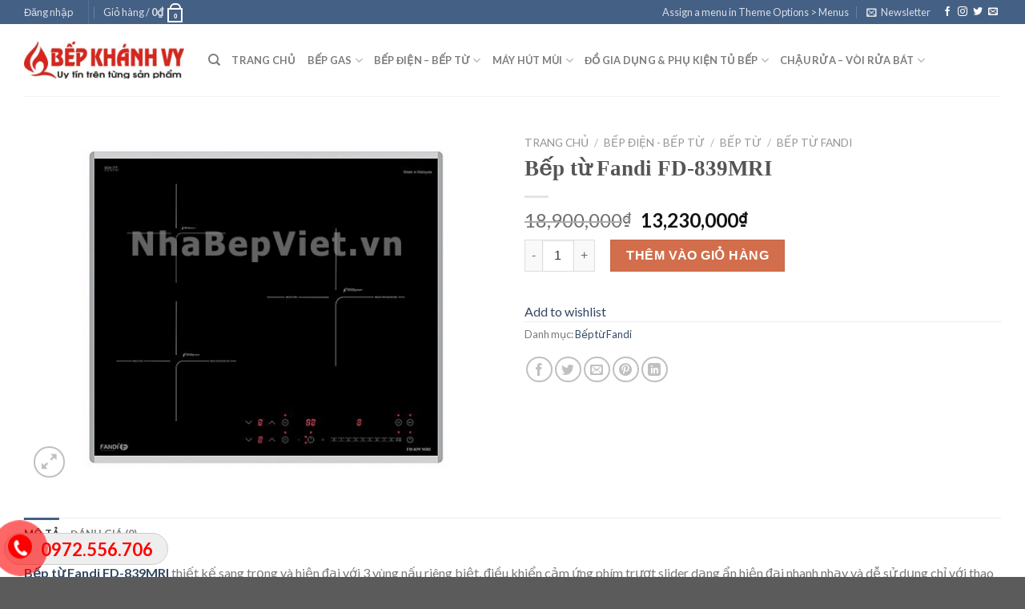

--- FILE ---
content_type: text/html; charset=UTF-8
request_url: https://bepkhanhvy.com/san-pham/bep-tu-fandi-fd-839mri/
body_size: 35266
content:
<!DOCTYPE html>
<!--[if IE 9 ]> <html lang="vi" class="ie9 loading-site no-js"> <![endif]-->
<!--[if IE 8 ]> <html lang="vi" class="ie8 loading-site no-js"> <![endif]-->
<!--[if (gte IE 9)|!(IE)]><!--><html lang="vi" class="loading-site no-js"> <!--<![endif]-->
<head>
	<meta charset="UTF-8" />
	<link rel="profile" href="http://gmpg.org/xfn/11" />
	<link rel="pingback" href="https://bepkhanhvy.com/xmlrpc.php" />

					<script>document.documentElement.className = document.documentElement.className + ' yes-js js_active js'</script>
				<script>(function(html){html.className = html.className.replace(/\bno-js\b/,'js')})(document.documentElement);</script>
<meta name='robots' content='index, follow, max-image-preview:large, max-snippet:-1, max-video-preview:-1' />
<meta name="viewport" content="width=device-width, initial-scale=1, maximum-scale=1" />
	<!-- This site is optimized with the Yoast SEO plugin v20.9 - https://yoast.com/wordpress/plugins/seo/ -->
	<title>Bếp từ Fandi FD-839MRI - chính hãng - giá rẻ nhất</title>
	<meta name="description" content="Bếp từ Fandi FD-839MRI được phân phối chính hãng tại Bếp Khánh Vy đại lý số 1 về thiết bị nhà bếp. Chúng tôi cam kết giá luôn luôn rẻ nhất..." />
	<link rel="canonical" href="https://bepkhanhvy.com/san-pham/bep-tu-fandi-fd-839mri/" />
	<meta property="og:locale" content="vi_VN" />
	<meta property="og:type" content="article" />
	<meta property="og:title" content="Bếp từ Fandi FD-839MRI - chính hãng - giá rẻ nhất" />
	<meta property="og:description" content="Bếp từ Fandi FD-839MRI được phân phối chính hãng tại Bếp Khánh Vy đại lý số 1 về thiết bị nhà bếp. Chúng tôi cam kết giá luôn luôn rẻ nhất..." />
	<meta property="og:url" content="https://bepkhanhvy.com/san-pham/bep-tu-fandi-fd-839mri/" />
	<meta property="og:site_name" content="Bếp Khánh Vy" />
	<meta property="article:modified_time" content="2025-03-31T04:19:00+00:00" />
	<meta property="og:image" content="https://bepkhanhvy.com/wp-content/uploads/2020/07/fandi-fd-839mri.png" />
	<meta property="og:image:width" content="580" />
	<meta property="og:image:height" content="435" />
	<meta property="og:image:type" content="image/png" />
	<meta name="twitter:card" content="summary_large_image" />
	<meta name="twitter:label1" content="Ước tính thời gian đọc" />
	<meta name="twitter:data1" content="2 phút" />
	<script type="application/ld+json" class="yoast-schema-graph">{"@context":"https://schema.org","@graph":[{"@type":"WebPage","@id":"https://bepkhanhvy.com/san-pham/bep-tu-fandi-fd-839mri/","url":"https://bepkhanhvy.com/san-pham/bep-tu-fandi-fd-839mri/","name":"Bếp từ Fandi FD-839MRI - chính hãng - giá rẻ nhất","isPartOf":{"@id":"https://bepkhanhvy.com/#website"},"primaryImageOfPage":{"@id":"https://bepkhanhvy.com/san-pham/bep-tu-fandi-fd-839mri/#primaryimage"},"image":{"@id":"https://bepkhanhvy.com/san-pham/bep-tu-fandi-fd-839mri/#primaryimage"},"thumbnailUrl":"https://bepkhanhvy.com/wp-content/uploads/2020/07/fandi-fd-839mri.png","datePublished":"2020-07-21T09:35:39+00:00","dateModified":"2025-03-31T04:19:00+00:00","description":"Bếp từ Fandi FD-839MRI được phân phối chính hãng tại Bếp Khánh Vy đại lý số 1 về thiết bị nhà bếp. Chúng tôi cam kết giá luôn luôn rẻ nhất...","breadcrumb":{"@id":"https://bepkhanhvy.com/san-pham/bep-tu-fandi-fd-839mri/#breadcrumb"},"inLanguage":"vi","potentialAction":[{"@type":"ReadAction","target":["https://bepkhanhvy.com/san-pham/bep-tu-fandi-fd-839mri/"]}]},{"@type":"ImageObject","inLanguage":"vi","@id":"https://bepkhanhvy.com/san-pham/bep-tu-fandi-fd-839mri/#primaryimage","url":"https://bepkhanhvy.com/wp-content/uploads/2020/07/fandi-fd-839mri.png","contentUrl":"https://bepkhanhvy.com/wp-content/uploads/2020/07/fandi-fd-839mri.png","width":580,"height":435,"caption":"Bếp từ Fandi FD-839MRI"},{"@type":"BreadcrumbList","@id":"https://bepkhanhvy.com/san-pham/bep-tu-fandi-fd-839mri/#breadcrumb","itemListElement":[{"@type":"ListItem","position":1,"name":"Home","item":"https://bepkhanhvy.com/"},{"@type":"ListItem","position":2,"name":"Cửa hàng","item":"https://bepkhanhvy.com/cua-hang/"},{"@type":"ListItem","position":3,"name":"Bếp từ Fandi FD-839MRI"}]},{"@type":"WebSite","@id":"https://bepkhanhvy.com/#website","url":"https://bepkhanhvy.com/","name":"Bếp Khánh Vy","description":"","potentialAction":[{"@type":"SearchAction","target":{"@type":"EntryPoint","urlTemplate":"https://bepkhanhvy.com/?s={search_term_string}"},"query-input":"required name=search_term_string"}],"inLanguage":"vi"}]}</script>
	<!-- / Yoast SEO plugin. -->


<link rel='dns-prefetch' href='//fonts.googleapis.com' />
<link rel="alternate" type="application/rss+xml" title="Dòng thông tin Bếp Khánh Vy &raquo;" href="https://bepkhanhvy.com/feed/" />
<link rel="alternate" type="application/rss+xml" title="Dòng phản hồi Bếp Khánh Vy &raquo;" href="https://bepkhanhvy.com/comments/feed/" />
<link rel="alternate" type="application/rss+xml" title="Bếp Khánh Vy &raquo; Bếp từ Fandi FD-839MRI Dòng phản hồi" href="https://bepkhanhvy.com/san-pham/bep-tu-fandi-fd-839mri/feed/" />
<script type="text/javascript">
/* <![CDATA[ */
window._wpemojiSettings = {"baseUrl":"https:\/\/s.w.org\/images\/core\/emoji\/15.0.3\/72x72\/","ext":".png","svgUrl":"https:\/\/s.w.org\/images\/core\/emoji\/15.0.3\/svg\/","svgExt":".svg","source":{"concatemoji":"https:\/\/bepkhanhvy.com\/wp-includes\/js\/wp-emoji-release.min.js?ver=6.5.3"}};
/*! This file is auto-generated */
!function(i,n){var o,s,e;function c(e){try{var t={supportTests:e,timestamp:(new Date).valueOf()};sessionStorage.setItem(o,JSON.stringify(t))}catch(e){}}function p(e,t,n){e.clearRect(0,0,e.canvas.width,e.canvas.height),e.fillText(t,0,0);var t=new Uint32Array(e.getImageData(0,0,e.canvas.width,e.canvas.height).data),r=(e.clearRect(0,0,e.canvas.width,e.canvas.height),e.fillText(n,0,0),new Uint32Array(e.getImageData(0,0,e.canvas.width,e.canvas.height).data));return t.every(function(e,t){return e===r[t]})}function u(e,t,n){switch(t){case"flag":return n(e,"\ud83c\udff3\ufe0f\u200d\u26a7\ufe0f","\ud83c\udff3\ufe0f\u200b\u26a7\ufe0f")?!1:!n(e,"\ud83c\uddfa\ud83c\uddf3","\ud83c\uddfa\u200b\ud83c\uddf3")&&!n(e,"\ud83c\udff4\udb40\udc67\udb40\udc62\udb40\udc65\udb40\udc6e\udb40\udc67\udb40\udc7f","\ud83c\udff4\u200b\udb40\udc67\u200b\udb40\udc62\u200b\udb40\udc65\u200b\udb40\udc6e\u200b\udb40\udc67\u200b\udb40\udc7f");case"emoji":return!n(e,"\ud83d\udc26\u200d\u2b1b","\ud83d\udc26\u200b\u2b1b")}return!1}function f(e,t,n){var r="undefined"!=typeof WorkerGlobalScope&&self instanceof WorkerGlobalScope?new OffscreenCanvas(300,150):i.createElement("canvas"),a=r.getContext("2d",{willReadFrequently:!0}),o=(a.textBaseline="top",a.font="600 32px Arial",{});return e.forEach(function(e){o[e]=t(a,e,n)}),o}function t(e){var t=i.createElement("script");t.src=e,t.defer=!0,i.head.appendChild(t)}"undefined"!=typeof Promise&&(o="wpEmojiSettingsSupports",s=["flag","emoji"],n.supports={everything:!0,everythingExceptFlag:!0},e=new Promise(function(e){i.addEventListener("DOMContentLoaded",e,{once:!0})}),new Promise(function(t){var n=function(){try{var e=JSON.parse(sessionStorage.getItem(o));if("object"==typeof e&&"number"==typeof e.timestamp&&(new Date).valueOf()<e.timestamp+604800&&"object"==typeof e.supportTests)return e.supportTests}catch(e){}return null}();if(!n){if("undefined"!=typeof Worker&&"undefined"!=typeof OffscreenCanvas&&"undefined"!=typeof URL&&URL.createObjectURL&&"undefined"!=typeof Blob)try{var e="postMessage("+f.toString()+"("+[JSON.stringify(s),u.toString(),p.toString()].join(",")+"));",r=new Blob([e],{type:"text/javascript"}),a=new Worker(URL.createObjectURL(r),{name:"wpTestEmojiSupports"});return void(a.onmessage=function(e){c(n=e.data),a.terminate(),t(n)})}catch(e){}c(n=f(s,u,p))}t(n)}).then(function(e){for(var t in e)n.supports[t]=e[t],n.supports.everything=n.supports.everything&&n.supports[t],"flag"!==t&&(n.supports.everythingExceptFlag=n.supports.everythingExceptFlag&&n.supports[t]);n.supports.everythingExceptFlag=n.supports.everythingExceptFlag&&!n.supports.flag,n.DOMReady=!1,n.readyCallback=function(){n.DOMReady=!0}}).then(function(){return e}).then(function(){var e;n.supports.everything||(n.readyCallback(),(e=n.source||{}).concatemoji?t(e.concatemoji):e.wpemoji&&e.twemoji&&(t(e.twemoji),t(e.wpemoji)))}))}((window,document),window._wpemojiSettings);
/* ]]> */
</script>
<link rel='stylesheet' id='dashicons-css' href='https://bepkhanhvy.com/wp-includes/css/dashicons.min.css?ver=6.5.3' type='text/css' media='all' />
<style id='dashicons-inline-css' type='text/css'>
[data-font="Dashicons"]:before {font-family: 'Dashicons' !important;content: attr(data-icon) !important;speak: none !important;font-weight: normal !important;font-variant: normal !important;text-transform: none !important;line-height: 1 !important;font-style: normal !important;-webkit-font-smoothing: antialiased !important;-moz-osx-font-smoothing: grayscale !important;}
</style>
<link rel='stylesheet' id='menu-icons-extra-css' href='https://bepkhanhvy.com/wp-content/plugins/ot-flatsome-vertical-menu/libs/menu-icons/css/extra.min.css?ver=0.12.2' type='text/css' media='all' />
<style id='wp-emoji-styles-inline-css' type='text/css'>

	img.wp-smiley, img.emoji {
		display: inline !important;
		border: none !important;
		box-shadow: none !important;
		height: 1em !important;
		width: 1em !important;
		margin: 0 0.07em !important;
		vertical-align: -0.1em !important;
		background: none !important;
		padding: 0 !important;
	}
</style>
<style id='wp-block-library-inline-css' type='text/css'>
:root{--wp-admin-theme-color:#007cba;--wp-admin-theme-color--rgb:0,124,186;--wp-admin-theme-color-darker-10:#006ba1;--wp-admin-theme-color-darker-10--rgb:0,107,161;--wp-admin-theme-color-darker-20:#005a87;--wp-admin-theme-color-darker-20--rgb:0,90,135;--wp-admin-border-width-focus:2px;--wp-block-synced-color:#7a00df;--wp-block-synced-color--rgb:122,0,223;--wp-bound-block-color:#9747ff}@media (min-resolution:192dpi){:root{--wp-admin-border-width-focus:1.5px}}.wp-element-button{cursor:pointer}:root{--wp--preset--font-size--normal:16px;--wp--preset--font-size--huge:42px}:root .has-very-light-gray-background-color{background-color:#eee}:root .has-very-dark-gray-background-color{background-color:#313131}:root .has-very-light-gray-color{color:#eee}:root .has-very-dark-gray-color{color:#313131}:root .has-vivid-green-cyan-to-vivid-cyan-blue-gradient-background{background:linear-gradient(135deg,#00d084,#0693e3)}:root .has-purple-crush-gradient-background{background:linear-gradient(135deg,#34e2e4,#4721fb 50%,#ab1dfe)}:root .has-hazy-dawn-gradient-background{background:linear-gradient(135deg,#faaca8,#dad0ec)}:root .has-subdued-olive-gradient-background{background:linear-gradient(135deg,#fafae1,#67a671)}:root .has-atomic-cream-gradient-background{background:linear-gradient(135deg,#fdd79a,#004a59)}:root .has-nightshade-gradient-background{background:linear-gradient(135deg,#330968,#31cdcf)}:root .has-midnight-gradient-background{background:linear-gradient(135deg,#020381,#2874fc)}.has-regular-font-size{font-size:1em}.has-larger-font-size{font-size:2.625em}.has-normal-font-size{font-size:var(--wp--preset--font-size--normal)}.has-huge-font-size{font-size:var(--wp--preset--font-size--huge)}.has-text-align-center{text-align:center}.has-text-align-left{text-align:left}.has-text-align-right{text-align:right}#end-resizable-editor-section{display:none}.aligncenter{clear:both}.items-justified-left{justify-content:flex-start}.items-justified-center{justify-content:center}.items-justified-right{justify-content:flex-end}.items-justified-space-between{justify-content:space-between}.screen-reader-text{border:0;clip:rect(1px,1px,1px,1px);-webkit-clip-path:inset(50%);clip-path:inset(50%);height:1px;margin:-1px;overflow:hidden;padding:0;position:absolute;width:1px;word-wrap:normal!important}.screen-reader-text:focus{background-color:#ddd;clip:auto!important;-webkit-clip-path:none;clip-path:none;color:#444;display:block;font-size:1em;height:auto;left:5px;line-height:normal;padding:15px 23px 14px;text-decoration:none;top:5px;width:auto;z-index:100000}html :where(.has-border-color){border-style:solid}html :where([style*=border-top-color]){border-top-style:solid}html :where([style*=border-right-color]){border-right-style:solid}html :where([style*=border-bottom-color]){border-bottom-style:solid}html :where([style*=border-left-color]){border-left-style:solid}html :where([style*=border-width]){border-style:solid}html :where([style*=border-top-width]){border-top-style:solid}html :where([style*=border-right-width]){border-right-style:solid}html :where([style*=border-bottom-width]){border-bottom-style:solid}html :where([style*=border-left-width]){border-left-style:solid}html :where(img[class*=wp-image-]){height:auto;max-width:100%}:where(figure){margin:0 0 1em}html :where(.is-position-sticky){--wp-admin--admin-bar--position-offset:var(--wp-admin--admin-bar--height,0px)}@media screen and (max-width:600px){html :where(.is-position-sticky){--wp-admin--admin-bar--position-offset:0px}}
</style>
<style id='classic-theme-styles-inline-css' type='text/css'>
/*! This file is auto-generated */
.wp-block-button__link{color:#fff;background-color:#32373c;border-radius:9999px;box-shadow:none;text-decoration:none;padding:calc(.667em + 2px) calc(1.333em + 2px);font-size:1.125em}.wp-block-file__button{background:#32373c;color:#fff;text-decoration:none}
</style>
<link rel='stylesheet' id='contact-form-7-css' href='https://bepkhanhvy.com/wp-content/plugins/contact-form-7/includes/css/styles.css?ver=5.7.7' type='text/css' media='all' />
<link rel='stylesheet' id='ot-vertical-menu-css-css' href='https://bepkhanhvy.com/wp-content/plugins/ot-flatsome-vertical-menu/assets/css/style.css?ver=1.2.3' type='text/css' media='all' />
<link rel='stylesheet' id='photoswipe-css' href='https://bepkhanhvy.com/wp-content/plugins/woocommerce/assets/css/photoswipe/photoswipe.min.css?ver=7.8.0' type='text/css' media='all' />
<link rel='stylesheet' id='photoswipe-default-skin-css' href='https://bepkhanhvy.com/wp-content/plugins/woocommerce/assets/css/photoswipe/default-skin/default-skin.min.css?ver=7.8.0' type='text/css' media='all' />
<style id='woocommerce-inline-inline-css' type='text/css'>
.woocommerce form .form-row .required { visibility: visible; }
</style>
<link rel='stylesheet' id='flatsome-woocommerce-wishlist-css' href='https://bepkhanhvy.com/wp-content/themes/flatsome/inc/integrations/wc-yith-wishlist/wishlist.css?ver=3.10.2' type='text/css' media='all' />
<link rel='stylesheet' id='flatsome-main-css' href='https://bepkhanhvy.com/wp-content/themes/flatsome/assets/css/flatsome.css?ver=3.14.2' type='text/css' media='all' />
<style id='flatsome-main-inline-css' type='text/css'>
@font-face {
				font-family: "fl-icons";
				font-display: block;
				src: url(https://bepkhanhvy.com/wp-content/themes/flatsome/assets/css/icons/fl-icons.eot?v=3.14.2);
				src:
					url(https://bepkhanhvy.com/wp-content/themes/flatsome/assets/css/icons/fl-icons.eot#iefix?v=3.14.2) format("embedded-opentype"),
					url(https://bepkhanhvy.com/wp-content/themes/flatsome/assets/css/icons/fl-icons.woff2?v=3.14.2) format("woff2"),
					url(https://bepkhanhvy.com/wp-content/themes/flatsome/assets/css/icons/fl-icons.ttf?v=3.14.2) format("truetype"),
					url(https://bepkhanhvy.com/wp-content/themes/flatsome/assets/css/icons/fl-icons.woff?v=3.14.2) format("woff"),
					url(https://bepkhanhvy.com/wp-content/themes/flatsome/assets/css/icons/fl-icons.svg?v=3.14.2#fl-icons) format("svg");
			}
</style>
<link rel='stylesheet' id='flatsome-shop-css' href='https://bepkhanhvy.com/wp-content/themes/flatsome/assets/css/flatsome-shop.css?ver=3.14.2' type='text/css' media='all' />
<link rel='stylesheet' id='flatsome-style-css' href='https://bepkhanhvy.com/wp-content/themes/flatsome-child/style.css?ver=3.0' type='text/css' media='all' />
<link rel='stylesheet' id='flatsome-googlefonts-css' href='//fonts.googleapis.com/css?family=Lato%3Aregular%2C700%2C400%2C700%7CDancing+Script%3Aregular%2C400&#038;display=swap&#038;ver=3.9' type='text/css' media='all' />
<script type="text/javascript" src="https://bepkhanhvy.com/wp-includes/js/jquery/jquery.min.js?ver=3.7.1" id="jquery-core-js"></script>
<script type="text/javascript" src="https://bepkhanhvy.com/wp-includes/js/jquery/jquery-migrate.min.js?ver=3.4.1" id="jquery-migrate-js"></script>
<link rel="https://api.w.org/" href="https://bepkhanhvy.com/wp-json/" /><link rel="alternate" type="application/json" href="https://bepkhanhvy.com/wp-json/wp/v2/product/15763" /><link rel="EditURI" type="application/rsd+xml" title="RSD" href="https://bepkhanhvy.com/xmlrpc.php?rsd" />
<meta name="generator" content="WordPress 6.5.3" />
<meta name="generator" content="WooCommerce 7.8.0" />
<link rel='shortlink' href='https://bepkhanhvy.com/?p=15763' />
<link rel="alternate" type="application/json+oembed" href="https://bepkhanhvy.com/wp-json/oembed/1.0/embed?url=https%3A%2F%2Fbepkhanhvy.com%2Fsan-pham%2Fbep-tu-fandi-fd-839mri%2F" />
<link rel="alternate" type="text/xml+oembed" href="https://bepkhanhvy.com/wp-json/oembed/1.0/embed?url=https%3A%2F%2Fbepkhanhvy.com%2Fsan-pham%2Fbep-tu-fandi-fd-839mri%2F&#038;format=xml" />
<style>.bg{opacity: 0; transition: opacity 1s; -webkit-transition: opacity 1s;} .bg-loaded{opacity: 1;}</style><!--[if IE]><link rel="stylesheet" type="text/css" href="https://bepkhanhvy.com/wp-content/themes/flatsome/assets/css/ie-fallback.css"><script src="//cdnjs.cloudflare.com/ajax/libs/html5shiv/3.6.1/html5shiv.js"></script><script>var head = document.getElementsByTagName('head')[0],style = document.createElement('style');style.type = 'text/css';style.styleSheet.cssText = ':before,:after{content:none !important';head.appendChild(style);setTimeout(function(){head.removeChild(style);}, 0);</script><script src="https://bepkhanhvy.com/wp-content/themes/flatsome/assets/libs/ie-flexibility.js"></script><![endif]-->	<noscript><style>.woocommerce-product-gallery{ opacity: 1 !important; }</style></noscript>
	<link rel="icon" href="https://bepkhanhvy.com/wp-content/uploads/2016/11/cropped-logo-bepkhanhvy-32x32.jpg" sizes="32x32" />
<link rel="icon" href="https://bepkhanhvy.com/wp-content/uploads/2016/11/cropped-logo-bepkhanhvy-192x192.jpg" sizes="192x192" />
<link rel="apple-touch-icon" href="https://bepkhanhvy.com/wp-content/uploads/2016/11/cropped-logo-bepkhanhvy-180x180.jpg" />
<meta name="msapplication-TileImage" content="https://bepkhanhvy.com/wp-content/uploads/2016/11/cropped-logo-bepkhanhvy-270x270.jpg" />
<style id="custom-css" type="text/css">:root {--primary-color: #446084;}.full-width .ubermenu-nav, .container, .row{max-width: 1250px}.row.row-collapse{max-width: 1220px}.row.row-small{max-width: 1242.5px}.row.row-large{max-width: 1280px}.header-main{height: 90px}#logo img{max-height: 90px}#logo{width:200px;}.header-top{min-height: 30px}.transparent .header-main{height: 90px}.transparent #logo img{max-height: 90px}.has-transparent + .page-title:first-of-type,.has-transparent + #main > .page-title,.has-transparent + #main > div > .page-title,.has-transparent + #main .page-header-wrapper:first-of-type .page-title{padding-top: 120px;}.header.show-on-scroll,.stuck .header-main{height:70px!important}.stuck #logo img{max-height: 70px!important}.header-bottom {background-color: #f1f1f1}@media (max-width: 549px) {.header-main{height: 70px}#logo img{max-height: 70px}}body{font-family:"Lato", sans-serif}body{font-weight: 400}.nav > li > a {font-family:"Lato", sans-serif;}.mobile-sidebar-levels-2 .nav > li > ul > li > a {font-family:"Lato", sans-serif;}.nav > li > a {font-weight: 700;}.mobile-sidebar-levels-2 .nav > li > ul > li > a {font-weight: 700;}h1,h2,h3,h4,h5,h6,.heading-font, .off-canvas-center .nav-sidebar.nav-vertical > li > a{font-family: "Lato", sans-serif;}h1,h2,h3,h4,h5,h6,.heading-font,.banner h1,.banner h2{font-weight: 700;}.alt-font{font-family: "Dancing Script", sans-serif;}.alt-font{font-weight: 400!important;}.shop-page-title.featured-title .title-bg{ background-image: url(https://bepkhanhvy.com/wp-content/uploads/2020/07/fandi-fd-839mri.png)!important;}@media screen and (min-width: 550px){.products .box-vertical .box-image{min-width: 0px!important;width: 0px!important;}}.label-new.menu-item > a:after{content:"New";}.label-hot.menu-item > a:after{content:"Hot";}.label-sale.menu-item > a:after{content:"Sale";}.label-popular.menu-item > a:after{content:"Popular";}</style>	<!-- Google tag (gtag.js) -->
    <script async src="https://www.googletagmanager.com/gtag/js?id=AW-372276623"></script>
        <script>
          window.dataLayer = window.dataLayer || [];
          function gtag(){dataLayer.push(arguments);}
          gtag('js', new Date());

          gtag('config', 'AW-372276623');
        </script>
</head>

<body class="product-template-default single single-product postid-15763 theme-flatsome ot-vertical-menu woocommerce woocommerce-page woocommerce-no-js lightbox nav-dropdown-has-arrow nav-dropdown-has-shadow nav-dropdown-has-border">


<a class="skip-link screen-reader-text" href="#main">Skip to content</a>

<div id="wrapper">

	
	<header id="header" class="header has-sticky sticky-jump">
		<div class="header-wrapper">
			<div id="top-bar" class="header-top hide-for-sticky nav-dark">
    <div class="flex-row container">
      <div class="flex-col hide-for-medium flex-left">
          <ul class="nav nav-left medium-nav-center nav-small  nav-divided">
              <li class="account-item has-icon
    "
>

<a href="https://bepkhanhvy.com/tai-khoan/"
    class="nav-top-link nav-top-not-logged-in "
    data-open="#login-form-popup"  >
    <span>
    Đăng nhập      </span>
  
</a>



</li>
<li class="header-divider"></li><li class="cart-item has-icon has-dropdown">

<a href="https://bepkhanhvy.com/gio-hang/" title="Giỏ hàng" class="header-cart-link is-small">


<span class="header-cart-title">
   Giỏ hàng   /      <span class="cart-price"><span class="woocommerce-Price-amount amount"><bdi>0<span class="woocommerce-Price-currencySymbol">&#8363;</span></bdi></span></span>
  </span>

    <span class="cart-icon image-icon">
    <strong>0</strong>
  </span>
  </a>

 <ul class="nav-dropdown nav-dropdown-default">
    <li class="html widget_shopping_cart">
      <div class="widget_shopping_cart_content">
        

	<p class="woocommerce-mini-cart__empty-message">Chưa có sản phẩm trong giỏ hàng.</p>


      </div>
    </li>
     </ul>

</li>
          </ul>
      </div>

      <div class="flex-col hide-for-medium flex-center">
          <ul class="nav nav-center nav-small  nav-divided">
                        </ul>
      </div>

      <div class="flex-col hide-for-medium flex-right">
         <ul class="nav top-bar-nav nav-right nav-small  nav-divided">
              <li><a href="https://bepkhanhvy.com/wp-admin/customize.php?url=https://bepkhanhvy.com/san-pham/bep-tu-fandi-fd-839mri/&autofocus%5Bsection%5D=menu_locations">Assign a menu in Theme Options > Menus</a></li><li class="header-newsletter-item has-icon">

<a href="#header-newsletter-signup" class="tooltip is-small"
  title="Sign up for Newsletter">

      <i class="icon-envelop"></i>
  
      <span class="header-newsletter-title hide-for-medium">
      Newsletter    </span>
  </a>
	<div id="header-newsletter-signup"
	     class="lightbox-by-id lightbox-content mfp-hide lightbox-white "
	     style="max-width:700px ;padding:0px">
		
  <div class="banner has-hover" id="banner-1222164176">
          <div class="banner-inner fill">
        <div class="banner-bg fill" >
            <div class="bg fill bg-fill "></div>
                        <div class="overlay"></div>            
	<div class="is-border is-dashed"
		style="border-color:rgba(255,255,255,.3);border-width:2px 2px 2px 2px;margin:10px;">
	</div>
                    </div>
        <div class="banner-layers container">
            <div class="fill banner-link"></div>               <div id="text-box-918402995" class="text-box banner-layer x10 md-x10 lg-x10 y50 md-y50 lg-y50 res-text">
                     <div data-animate="fadeInUp">           <div class="text-box-content text dark">
              
              <div class="text-inner text-left">
                  <h3 class="uppercase">Sign up for Newsletter</h3><p class="lead">Signup for our newsletter to get notified about sales and new products. Add any text here or remove it.</p><p class="wpcf7-contact-form-not-found"><strong>Error:</strong> Contact form not found.</p>              </div>
           </div>
       </div>                     
<style>
#text-box-918402995 {
  width: 60%;
}
#text-box-918402995 .text-box-content {
  font-size: 100%;
}
@media (min-width:550px) {
  #text-box-918402995 {
    width: 50%;
  }
}
</style>
    </div>
         </div>
      </div>

            
<style>
#banner-1222164176 {
  padding-top: 500px;
}
#banner-1222164176 .bg.bg-loaded {
  background-image: url(https://bepkhanhvy.com/wp-content/themes/flatsome/assets/img/missing.jpg);
}
#banner-1222164176 .overlay {
  background-color: rgba(0,0,0,.4);
}
</style>
  </div>

	</div>
	
	</li>
<li class="html header-social-icons ml-0">
	<div class="social-icons follow-icons" ><a href="http://url" target="_blank" data-label="Facebook" rel="noopener noreferrer nofollow" class="icon plain facebook tooltip" title="Follow on Facebook" aria-label="Follow on Facebook"><i class="icon-facebook" ></i></a><a href="http://url" target="_blank" rel="noopener noreferrer nofollow" data-label="Instagram" class="icon plain  instagram tooltip" title="Follow on Instagram" aria-label="Follow on Instagram"><i class="icon-instagram" ></i></a><a href="http://url" target="_blank" data-label="Twitter" rel="noopener noreferrer nofollow" class="icon plain  twitter tooltip" title="Follow on Twitter" aria-label="Follow on Twitter"><i class="icon-twitter" ></i></a><a href="mailto:your@email" data-label="E-mail" rel="nofollow" class="icon plain  email tooltip" title="Send us an email" aria-label="Send us an email"><i class="icon-envelop" ></i></a></div></li>          </ul>
      </div>

            <div class="flex-col show-for-medium flex-grow">
          <ul class="nav nav-center nav-small mobile-nav  nav-divided">
              <li class="html custom html_topbar_left"><strong class="uppercase">Add anything here or just remove it...</strong></li>          </ul>
      </div>
      
    </div>
</div>
<div id="masthead" class="header-main ">
      <div class="header-inner flex-row container logo-left medium-logo-center" role="navigation">

          <!-- Logo -->
          <div id="logo" class="flex-col logo">
            <!-- Header logo -->
<a href="https://bepkhanhvy.com/" title="Bếp Khánh Vy" rel="home">
    <img width="200" height="90" src="https://bepkhanhvy.com/wp-content/uploads/2018/10/cropped-logo-bepkhanhvy.jpg" class="header_logo header-logo" alt="Bếp Khánh Vy"/><img  width="200" height="90" src="https://bepkhanhvy.com/wp-content/uploads/2018/10/cropped-logo-bepkhanhvy.jpg" class="header-logo-dark" alt="Bếp Khánh Vy"/></a>
          </div>

          <!-- Mobile Left Elements -->
          <div class="flex-col show-for-medium flex-left">
            <ul class="mobile-nav nav nav-left ">
              <li class="nav-icon has-icon">
  		<a href="#" data-open="#main-menu" data-pos="left" data-bg="main-menu-overlay" data-color="" class="is-small" aria-label="Menu" aria-controls="main-menu" aria-expanded="false">
		
		  <i class="icon-menu" ></i>
		  		</a>
	</li>            </ul>
          </div>

          <!-- Left Elements -->
          <div class="flex-col hide-for-medium flex-left
            flex-grow">
            <ul class="header-nav header-nav-main nav nav-left  nav-uppercase" >
              <li class="header-search header-search-dropdown has-icon has-dropdown menu-item-has-children">
		<a href="#" aria-label="Tìm kiếm" class="is-small"><i class="icon-search" ></i></a>
		<ul class="nav-dropdown nav-dropdown-default">
	 	<li class="header-search-form search-form html relative has-icon">
	<div class="header-search-form-wrapper">
		<div class="searchform-wrapper ux-search-box relative is-normal"><form role="search" method="get" class="searchform" action="https://bepkhanhvy.com/">
	<div class="flex-row relative">
						<div class="flex-col flex-grow">
			<label class="screen-reader-text" for="woocommerce-product-search-field-0">Tìm kiếm:</label>
			<input type="search" id="woocommerce-product-search-field-0" class="search-field mb-0" placeholder="Tìm kiếm&hellip;" value="" name="s" />
			<input type="hidden" name="post_type" value="product" />
					</div>
		<div class="flex-col">
			<button type="submit" value="Tìm kiếm" class="ux-search-submit submit-button secondary button icon mb-0" aria-label="Submit">
				<i class="icon-search" ></i>			</button>
		</div>
	</div>
	<div class="live-search-results text-left z-top"></div>
</form>
</div>	</div>
</li>	</ul>
</li>
<li id="menu-item-81" class="menu-item menu-item-type-post_type menu-item-object-page menu-item-home menu-item-81 menu-item-design-default"><a href="https://bepkhanhvy.com/" class="nav-top-link">Trang chủ</a></li>
<li id="menu-item-65" class="menu-item menu-item-type-taxonomy menu-item-object-product_cat menu-item-has-children menu-item-65 menu-item-design-default has-dropdown"><a href="https://bepkhanhvy.com/danh-muc/bep-gas/" class="nav-top-link">Bếp gas<i class="icon-angle-down" ></i></a>
<ul class="sub-menu nav-dropdown nav-dropdown-default">
	<li id="menu-item-66" class="menu-item menu-item-type-taxonomy menu-item-object-product_cat menu-item-has-children menu-item-66 nav-dropdown-col"><a href="https://bepkhanhvy.com/danh-muc/bep-gas/bep-gas-am/">Bếp gas âm</a>
	<ul class="sub-menu nav-column nav-dropdown-default">
		<li id="menu-item-67" class="menu-item menu-item-type-taxonomy menu-item-object-product_cat menu-item-67"><a href="https://bepkhanhvy.com/danh-muc/bep-gas/bep-gas-am/bep-gas-am-apex/">Bếp gas âm Apex</a></li>
		<li id="menu-item-4094" class="menu-item menu-item-type-taxonomy menu-item-object-product_cat menu-item-4094"><a href="https://bepkhanhvy.com/danh-muc/bep-gas/bep-gas-am/bep-gas-am-arber/">Bếp gas âm Arber</a></li>
		<li id="menu-item-4095" class="menu-item menu-item-type-taxonomy menu-item-object-product_cat menu-item-4095"><a href="https://bepkhanhvy.com/danh-muc/bep-gas/bep-gas-am/bep-gas-am-blueger/">Bếp gas âm Blueger</a></li>
		<li id="menu-item-112" class="menu-item menu-item-type-taxonomy menu-item-object-product_cat menu-item-112"><a href="https://bepkhanhvy.com/danh-muc/bep-gas/bep-gas-am/bep-gas-am-binova/">Bếp gas âm Binova</a></li>
		<li id="menu-item-113" class="menu-item menu-item-type-taxonomy menu-item-object-product_cat menu-item-113"><a href="https://bepkhanhvy.com/danh-muc/bep-gas/bep-gas-am/bep-gas-am-canzy/">Bếp gas âm Canzy</a></li>
		<li id="menu-item-3422" class="menu-item menu-item-type-taxonomy menu-item-object-product_cat menu-item-3422"><a href="https://bepkhanhvy.com/danh-muc/bep-gas/bep-gas-am/bep-gas-am-chefs/">Bếp gas âm Chefs</a></li>
		<li id="menu-item-909" class="menu-item menu-item-type-taxonomy menu-item-object-product_cat menu-item-909"><a href="https://bepkhanhvy.com/danh-muc/bep-gas/bep-gas-am/bep-gas-am-eurosun/">Bếp gas âm EuroSun</a></li>
		<li id="menu-item-1716" class="menu-item menu-item-type-taxonomy menu-item-object-product_cat menu-item-1716"><a href="https://bepkhanhvy.com/danh-muc/bep-gas/bep-gas-am/bep-gas-am-fandi/">Bếp gas âm Fandi</a></li>
		<li id="menu-item-114" class="menu-item menu-item-type-taxonomy menu-item-object-product_cat menu-item-114"><a href="https://bepkhanhvy.com/danh-muc/bep-gas/bep-gas-am/bep-gas-am-faster/">Bếp gas âm Faster</a></li>
		<li id="menu-item-12446" class="menu-item menu-item-type-taxonomy menu-item-object-product_cat menu-item-12446"><a href="https://bepkhanhvy.com/danh-muc/bep-gas/bep-gas-am/bep-gas-am-giovani/">Bếp gas âm Giovani</a></li>
		<li id="menu-item-115" class="menu-item menu-item-type-taxonomy menu-item-object-product_cat menu-item-115"><a href="https://bepkhanhvy.com/danh-muc/bep-gas/bep-gas-am/bep-gas-am-grasso/">Bếp gas âm Grasso</a></li>
		<li id="menu-item-10120" class="menu-item menu-item-type-taxonomy menu-item-object-product_cat menu-item-10120"><a href="https://bepkhanhvy.com/danh-muc/bep-gas/bep-gas-am/bep-gas-am-kocher/">Bếp gas âm Kocher</a></li>
		<li id="menu-item-3755" class="menu-item menu-item-type-taxonomy menu-item-object-product_cat menu-item-3755"><a href="https://bepkhanhvy.com/danh-muc/bep-gas/bep-gas-am/bep-gas-am-latino/">Bếp gas âm Latino</a></li>
		<li id="menu-item-1936" class="menu-item menu-item-type-taxonomy menu-item-object-product_cat menu-item-1936"><a href="https://bepkhanhvy.com/danh-muc/bep-gas/bep-gas-am/bep-gas-am-sakura/">Bếp gas âm Sakura</a></li>
		<li id="menu-item-116" class="menu-item menu-item-type-taxonomy menu-item-object-product_cat menu-item-116"><a href="https://bepkhanhvy.com/danh-muc/bep-gas/bep-gas-am/bep-gas-am-sevilla/">Bếp gas âm Sevilla</a></li>
		<li id="menu-item-68" class="menu-item menu-item-type-taxonomy menu-item-object-product_cat menu-item-68"><a href="https://bepkhanhvy.com/danh-muc/bep-gas/bep-gas-am/bep-gas-am-sunhouse/">Bếp gas âm Sunhouse</a></li>
		<li id="menu-item-400" class="menu-item menu-item-type-taxonomy menu-item-object-product_cat menu-item-400"><a href="https://bepkhanhvy.com/danh-muc/bep-gas/bep-gas-am/bep-gas-am-rinnai/">Bếp gas âm Rinnai</a></li>
		<li id="menu-item-69" class="menu-item menu-item-type-taxonomy menu-item-object-product_cat menu-item-69"><a href="https://bepkhanhvy.com/danh-muc/bep-gas/bep-gas-am/bep-gas-am-taka/">Bếp gas âm Taka</a></li>
	</ul>
</li>
	<li id="menu-item-123" class="menu-item menu-item-type-taxonomy menu-item-object-product_cat menu-item-has-children menu-item-123 nav-dropdown-col"><a href="https://bepkhanhvy.com/danh-muc/bep-gas/bep-gas-duong/">Bếp gas dương</a>
	<ul class="sub-menu nav-column nav-dropdown-default">
		<li id="menu-item-117" class="menu-item menu-item-type-taxonomy menu-item-object-product_cat menu-item-117"><a href="https://bepkhanhvy.com/danh-muc/bep-gas/bep-gas-duong/bep-gas-duong-goldsun/">Bếp gas dương Goldsun</a></li>
		<li id="menu-item-118" class="menu-item menu-item-type-taxonomy menu-item-object-product_cat menu-item-118"><a href="https://bepkhanhvy.com/danh-muc/bep-gas/bep-gas-duong/bep-gas-duong-namilux/">Bếp gas dương Namilux</a></li>
		<li id="menu-item-119" class="menu-item menu-item-type-taxonomy menu-item-object-product_cat menu-item-119"><a href="https://bepkhanhvy.com/danh-muc/bep-gas/bep-gas-duong/bep-gas-duong-paloma/">Bếp gas dương Paloma</a></li>
		<li id="menu-item-120" class="menu-item menu-item-type-taxonomy menu-item-object-product_cat menu-item-120"><a href="https://bepkhanhvy.com/danh-muc/bep-gas/bep-gas-duong/bep-gas-duong-rinnai/">Bếp gas dương Rinnai</a></li>
		<li id="menu-item-121" class="menu-item menu-item-type-taxonomy menu-item-object-product_cat menu-item-121"><a href="https://bepkhanhvy.com/danh-muc/bep-gas/bep-gas-duong/bep-gas-duong-sunhouse/">Bếp gas dương Sunhouse</a></li>
		<li id="menu-item-122" class="menu-item menu-item-type-taxonomy menu-item-object-product_cat menu-item-122"><a href="https://bepkhanhvy.com/danh-muc/bep-gas/bep-gas-duong/bep-gas-duong-taka/">Bếp gas dương Taka</a></li>
	</ul>
</li>
	<li id="menu-item-124" class="menu-item menu-item-type-taxonomy menu-item-object-product_cat menu-item-has-children menu-item-124 nav-dropdown-col"><a href="https://bepkhanhvy.com/danh-muc/bep-gas/bep-gas-hong-ngoai/">Bếp gas hồng ngoại</a>
	<ul class="sub-menu nav-column nav-dropdown-default">
		<li id="menu-item-125" class="menu-item menu-item-type-taxonomy menu-item-object-product_cat menu-item-125"><a href="https://bepkhanhvy.com/danh-muc/bep-gas/bep-gas-hong-ngoai/bep-gas-hong-ngoai-taka/">Bếp gas hồng ngoại Taka</a></li>
		<li id="menu-item-126" class="menu-item menu-item-type-taxonomy menu-item-object-product_cat menu-item-126"><a href="https://bepkhanhvy.com/danh-muc/bep-gas/bep-gas-hong-ngoai/bep-gas-hong-ngoai-teko/">Bếp gas hồng ngoại Teko</a></li>
	</ul>
</li>
</ul>
</li>
<li id="menu-item-60" class="menu-item menu-item-type-taxonomy menu-item-object-product_cat current-product-ancestor menu-item-has-children menu-item-60 menu-item-design-default has-dropdown"><a href="https://bepkhanhvy.com/danh-muc/bep-dien-bep-tu/" class="nav-top-link">Bếp điện &#8211; Bếp từ<i class="icon-angle-down" ></i></a>
<ul class="sub-menu nav-dropdown nav-dropdown-default">
	<li id="menu-item-62" class="menu-item menu-item-type-taxonomy menu-item-object-product_cat menu-item-has-children menu-item-62 nav-dropdown-col"><a href="https://bepkhanhvy.com/danh-muc/bep-dien-bep-tu/bep-dien-hong-ngoai/">Bếp điện hồng ngoại</a>
	<ul class="sub-menu nav-column nav-dropdown-default">
		<li id="menu-item-93" class="menu-item menu-item-type-taxonomy menu-item-object-product_cat menu-item-93"><a href="https://bepkhanhvy.com/danh-muc/bep-dien-bep-tu/bep-dien-hong-ngoai/bep-hong-ngoai-bosh/">Bếp hồng ngoại Bosh</a></li>
		<li id="menu-item-94" class="menu-item menu-item-type-taxonomy menu-item-object-product_cat menu-item-94"><a href="https://bepkhanhvy.com/danh-muc/bep-dien-bep-tu/bep-dien-hong-ngoai/bep-hong-ngoai-cazny/">Bếp hồng ngoại Cazny</a></li>
		<li id="menu-item-906" class="menu-item menu-item-type-taxonomy menu-item-object-product_cat menu-item-906"><a href="https://bepkhanhvy.com/danh-muc/bep-dien-bep-tu/bep-dien-hong-ngoai/bep-dien-hong-ngoai-eurosun/">Bếp điện hồng ngoại EuroSun</a></li>
		<li id="menu-item-457" class="menu-item menu-item-type-taxonomy menu-item-object-product_cat menu-item-457"><a href="https://bepkhanhvy.com/danh-muc/bep-dien-bep-tu/bep-dien-hong-ngoai/bep-dien-hong-ngoai-chefs/">Bếp điện hồng ngoại Chefs</a></li>
		<li id="menu-item-95" class="menu-item menu-item-type-taxonomy menu-item-object-product_cat menu-item-95"><a href="https://bepkhanhvy.com/danh-muc/bep-dien-bep-tu/bep-dien-hong-ngoai/bep-hong-ngoai-faster/">Bếp hồng ngoại Faster</a></li>
		<li id="menu-item-1714" class="menu-item menu-item-type-taxonomy menu-item-object-product_cat menu-item-1714"><a href="https://bepkhanhvy.com/danh-muc/bep-dien-bep-tu/bep-dien-hong-ngoai/bep-hong-ngoai-fandi/">Bếp hồng ngoại Fandi</a></li>
		<li id="menu-item-96" class="menu-item menu-item-type-taxonomy menu-item-object-product_cat menu-item-96"><a href="https://bepkhanhvy.com/danh-muc/bep-dien-bep-tu/bep-dien-hong-ngoai/bep-hong-ngoai-feuer/">Bếp hồng ngoại Feuer</a></li>
		<li id="menu-item-97" class="menu-item menu-item-type-taxonomy menu-item-object-product_cat menu-item-97"><a href="https://bepkhanhvy.com/danh-muc/bep-dien-bep-tu/bep-dien-hong-ngoai/bep-hong-ngoai-sevilla/">Bếp hồng ngoại Sevilla</a></li>
		<li id="menu-item-98" class="menu-item menu-item-type-taxonomy menu-item-object-product_cat menu-item-98"><a href="https://bepkhanhvy.com/danh-muc/bep-dien-bep-tu/bep-dien-hong-ngoai/bep-hong-ngoai-sunhouse/">Bếp hồng ngoại Sunhouse</a></li>
		<li id="menu-item-1282" class="menu-item menu-item-type-taxonomy menu-item-object-product_cat menu-item-1282"><a href="https://bepkhanhvy.com/danh-muc/bep-dien-bep-tu/bep-dien-hong-ngoai/bep-hong-ngoai-latino/">Bếp hồng ngoại Latino</a></li>
		<li id="menu-item-954" class="menu-item menu-item-type-taxonomy menu-item-object-product_cat menu-item-954"><a href="https://bepkhanhvy.com/danh-muc/bep-dien-bep-tu/bep-dien-hong-ngoai/bep-hong-ngoai-cata/">Bếp hồng ngoại Cata</a></li>
		<li id="menu-item-955" class="menu-item menu-item-type-taxonomy menu-item-object-product_cat menu-item-955"><a href="https://bepkhanhvy.com/danh-muc/bep-dien-bep-tu/bep-dien-hong-ngoai/bep-hong-ngoai-fagor/">Bếp hồng ngoại Fagor</a></li>
		<li id="menu-item-956" class="menu-item menu-item-type-taxonomy menu-item-object-product_cat menu-item-956"><a href="https://bepkhanhvy.com/danh-muc/bep-dien-bep-tu/bep-dien-hong-ngoai/bep-hong-ngoai-teka/">Bếp hồng ngoại Teka</a></li>
		<li id="menu-item-99" class="menu-item menu-item-type-taxonomy menu-item-object-product_cat menu-item-99"><a href="https://bepkhanhvy.com/danh-muc/bep-dien-bep-tu/bep-dien-hong-ngoai/bep-hong-ngoai-taka/">Bếp hồng ngoại Taka</a></li>
		<li id="menu-item-1730" class="menu-item menu-item-type-taxonomy menu-item-object-product_cat menu-item-1730"><a href="https://bepkhanhvy.com/danh-muc/bep-dien-bep-tu/bep-dien-hong-ngoai/bep-hong-ngoai-kucy/">Bếp hồng ngoại Kucy</a></li>
		<li id="menu-item-1731" class="menu-item menu-item-type-taxonomy menu-item-object-product_cat menu-item-1731"><a href="https://bepkhanhvy.com/danh-muc/bep-dien-bep-tu/bep-dien-hong-ngoai/bep-hong-ngoai-romal/">Bếp hồng ngoại Romal</a></li>
		<li id="menu-item-1732" class="menu-item menu-item-type-taxonomy menu-item-object-product_cat menu-item-1732"><a href="https://bepkhanhvy.com/danh-muc/bep-dien-bep-tu/bep-dien-hong-ngoai/bep-hong-ngoai-zegu/">Bếp hồng ngoại Zegu</a></li>
	</ul>
</li>
	<li id="menu-item-64" class="menu-item menu-item-type-taxonomy menu-item-object-product_cat current-product-ancestor menu-item-has-children menu-item-64 nav-dropdown-col"><a href="https://bepkhanhvy.com/danh-muc/bep-dien-bep-tu/bep-tu/">Bếp từ</a>
	<ul class="sub-menu nav-column nav-dropdown-default">
		<li id="menu-item-4099" class="menu-item menu-item-type-taxonomy menu-item-object-product_cat menu-item-4099"><a href="https://bepkhanhvy.com/danh-muc/bep-dien-bep-tu/bep-tu/bep-tu-arber/">Bếp từ Arber</a></li>
		<li id="menu-item-8716" class="menu-item menu-item-type-taxonomy menu-item-object-product_cat menu-item-8716"><a href="https://bepkhanhvy.com/danh-muc/bep-dien-bep-tu/bep-tu/bep-tu-bauer/">Bếp từ Bauer</a></li>
		<li id="menu-item-29369" class="menu-item menu-item-type-taxonomy menu-item-object-product_cat menu-item-29369"><a href="https://bepkhanhvy.com/danh-muc/bep-dien-bep-tu/bep-tu/bep-tu-binova/">Bếp Từ Binova</a></li>
		<li id="menu-item-4100" class="menu-item menu-item-type-taxonomy menu-item-object-product_cat menu-item-4100"><a href="https://bepkhanhvy.com/danh-muc/bep-dien-bep-tu/bep-tu/bep-tu-blueger/">Bếp từ Blueger</a></li>
		<li id="menu-item-100" class="menu-item menu-item-type-taxonomy menu-item-object-product_cat menu-item-100"><a href="https://bepkhanhvy.com/danh-muc/bep-dien-bep-tu/bep-tu/bep-tu-canzy/">Bếp từ Canzy</a></li>
		<li id="menu-item-960" class="menu-item menu-item-type-taxonomy menu-item-object-product_cat menu-item-960"><a href="https://bepkhanhvy.com/danh-muc/bep-dien-bep-tu/bep-tu/bep-tu-cata/">Bếp từ Cata</a></li>
		<li id="menu-item-459" class="menu-item menu-item-type-taxonomy menu-item-object-product_cat menu-item-459"><a href="https://bepkhanhvy.com/danh-muc/bep-dien-bep-tu/bep-tu/bep-tu-chefs/">Bếp từ Chefs</a></li>
		<li id="menu-item-908" class="menu-item menu-item-type-taxonomy menu-item-object-product_cat menu-item-908"><a href="https://bepkhanhvy.com/danh-muc/bep-dien-bep-tu/bep-tu/bep-tu-eurosun/">Bếp từ EuroSun</a></li>
		<li id="menu-item-101" class="menu-item menu-item-type-taxonomy menu-item-object-product_cat menu-item-101"><a href="https://bepkhanhvy.com/danh-muc/bep-dien-bep-tu/bep-tu/bep-tu-feuer/">Bếp từ Feuer</a></li>
		<li id="menu-item-951" class="menu-item menu-item-type-taxonomy menu-item-object-product_cat menu-item-951"><a href="https://bepkhanhvy.com/danh-muc/bep-dien-bep-tu/bep-tu/bep-tu-faster/">Bếp từ Faster</a></li>
		<li id="menu-item-1713" class="menu-item menu-item-type-taxonomy menu-item-object-product_cat current-product-ancestor current-menu-parent current-product-parent menu-item-1713 active"><a href="https://bepkhanhvy.com/danh-muc/bep-dien-bep-tu/bep-tu/bep-tu-fandi/">Bếp từ Fandi</a></li>
		<li id="menu-item-961" class="menu-item menu-item-type-taxonomy menu-item-object-product_cat menu-item-961"><a href="https://bepkhanhvy.com/danh-muc/bep-dien-bep-tu/bep-tu/bep-tu-fagor/">Bếp từ Fagor</a></li>
		<li id="menu-item-12447" class="menu-item menu-item-type-taxonomy menu-item-object-product_cat menu-item-12447"><a href="https://bepkhanhvy.com/danh-muc/bep-dien-bep-tu/bep-tu/bep-tu-giovani/">Bếp từ Giovani</a></li>
		<li id="menu-item-102" class="menu-item menu-item-type-taxonomy menu-item-object-product_cat menu-item-102"><a href="https://bepkhanhvy.com/danh-muc/bep-dien-bep-tu/bep-tu/bep-tu-grasso/">Bếp từ Grasso</a></li>
		<li id="menu-item-1937" class="menu-item menu-item-type-taxonomy menu-item-object-product_cat menu-item-1937"><a href="https://bepkhanhvy.com/danh-muc/bep-dien-bep-tu/bep-tu/bep-tu-goldsun/">Bếp từ Goldsun</a></li>
		<li id="menu-item-10121" class="menu-item menu-item-type-taxonomy menu-item-object-product_cat menu-item-10121"><a href="https://bepkhanhvy.com/danh-muc/bep-dien-bep-tu/bep-tu/bep-tu-kocher/">Bếp từ Kocher</a></li>
		<li id="menu-item-1733" class="menu-item menu-item-type-taxonomy menu-item-object-product_cat menu-item-1733"><a href="https://bepkhanhvy.com/danh-muc/bep-dien-bep-tu/bep-tu/bep-tu-kucy/">Bếp từ Kucy</a></li>
		<li id="menu-item-948" class="menu-item menu-item-type-taxonomy menu-item-object-product_cat menu-item-948"><a href="https://bepkhanhvy.com/danh-muc/bep-dien-bep-tu/bep-tu/bep-tu-latino/">Bếp từ Latino</a></li>
		<li id="menu-item-28231" class="menu-item menu-item-type-taxonomy menu-item-object-product_cat menu-item-28231"><a href="https://bepkhanhvy.com/danh-muc/bep-dien-bep-tu/bep-tu/bep-tu-malloca/">Bếp từ Malloca</a></li>
		<li id="menu-item-4101" class="menu-item menu-item-type-taxonomy menu-item-object-product_cat menu-item-4101"><a href="https://bepkhanhvy.com/danh-muc/bep-dien-bep-tu/bep-tu/bep-tu-napoliz/">Bếp từ Napoliz</a></li>
		<li id="menu-item-103" class="menu-item menu-item-type-taxonomy menu-item-object-product_cat menu-item-103"><a href="https://bepkhanhvy.com/danh-muc/bep-dien-bep-tu/bep-tu/bep-tu-sevilla/">Bếp từ Sevilla</a></li>
		<li id="menu-item-4747" class="menu-item menu-item-type-taxonomy menu-item-object-product_cat menu-item-4747"><a href="https://bepkhanhvy.com/danh-muc/bep-dien-bep-tu/bep-tu/bep-tu-spelier/">Bếp Từ Spelier</a></li>
		<li id="menu-item-1837" class="menu-item menu-item-type-taxonomy menu-item-object-product_cat menu-item-1837"><a href="https://bepkhanhvy.com/danh-muc/bep-dien-bep-tu/bep-tu/bep-tu-sunhouse/">Bếp từ Sunhouse</a></li>
		<li id="menu-item-104" class="menu-item menu-item-type-taxonomy menu-item-object-product_cat menu-item-104"><a href="https://bepkhanhvy.com/danh-muc/bep-dien-bep-tu/bep-tu/bep-tu-taka/">Bếp từ Taka</a></li>
		<li id="menu-item-962" class="menu-item menu-item-type-taxonomy menu-item-object-product_cat menu-item-962"><a href="https://bepkhanhvy.com/danh-muc/bep-dien-bep-tu/bep-tu/bep-tu-teka/">Bếp từ Teka</a></li>
		<li id="menu-item-1734" class="menu-item menu-item-type-taxonomy menu-item-object-product_cat menu-item-1734"><a href="https://bepkhanhvy.com/danh-muc/bep-dien-bep-tu/bep-tu/bep-tu-romal/">Bếp từ Romal</a></li>
		<li id="menu-item-1735" class="menu-item menu-item-type-taxonomy menu-item-object-product_cat menu-item-1735"><a href="https://bepkhanhvy.com/danh-muc/bep-dien-bep-tu/bep-tu/bep-tu-zegu/">Bếp từ Zegu</a></li>
		<li id="menu-item-25677" class="menu-item menu-item-type-taxonomy menu-item-object-product_cat menu-item-25677"><a href="https://bepkhanhvy.com/danh-muc/bep-dien-bep-tu/bep-tu/bep-tu-zemmer/">Bếp từ Zemmer</a></li>
	</ul>
</li>
	<li id="menu-item-63" class="menu-item menu-item-type-taxonomy menu-item-object-product_cat menu-item-has-children menu-item-63 nav-dropdown-col"><a href="https://bepkhanhvy.com/danh-muc/bep-dien-bep-tu/bep-dien-tu/">Bếp điện từ</a>
	<ul class="sub-menu nav-column nav-dropdown-default">
		<li id="menu-item-1806" class="menu-item menu-item-type-taxonomy menu-item-object-product_cat menu-item-1806"><a href="https://bepkhanhvy.com/danh-muc/bep-dien-bep-tu/bep-dien-tu/bep-dien-tu-aeg/">Bếp điện từ AEG</a></li>
		<li id="menu-item-4091" class="menu-item menu-item-type-taxonomy menu-item-object-product_cat menu-item-4091"><a href="https://bepkhanhvy.com/danh-muc/bep-dien-bep-tu/bep-dien-tu/bep-dien-tu-arber/">Bếp điện từ Arber</a></li>
		<li id="menu-item-8715" class="menu-item menu-item-type-taxonomy menu-item-object-product_cat menu-item-8715"><a href="https://bepkhanhvy.com/danh-muc/bep-dien-bep-tu/bep-dien-tu/bep-dien-tu-bauer/">Bếp điện từ Bauer</a></li>
		<li id="menu-item-4092" class="menu-item menu-item-type-taxonomy menu-item-object-product_cat menu-item-4092"><a href="https://bepkhanhvy.com/danh-muc/bep-dien-bep-tu/bep-dien-tu/bep-dien-tu-blueger/">Bếp điện từ Blueger</a></li>
		<li id="menu-item-1816" class="menu-item menu-item-type-taxonomy menu-item-object-product_cat menu-item-1816"><a href="https://bepkhanhvy.com/danh-muc/bep-dien-bep-tu/bep-dien-tu/bep-dien-tu-bosch/">Bếp điện từ Bosch</a></li>
		<li id="menu-item-105" class="menu-item menu-item-type-taxonomy menu-item-object-product_cat menu-item-105"><a href="https://bepkhanhvy.com/danh-muc/bep-dien-bep-tu/bep-dien-tu/bep-dien-tu-canzy/">Bếp điện từ Canzy</a></li>
		<li id="menu-item-458" class="menu-item menu-item-type-taxonomy menu-item-object-product_cat menu-item-458"><a href="https://bepkhanhvy.com/danh-muc/bep-dien-bep-tu/bep-dien-tu/bep-dien-tu-chefs/">Bếp điện từ Chefs</a></li>
		<li id="menu-item-957" class="menu-item menu-item-type-taxonomy menu-item-object-product_cat menu-item-957"><a href="https://bepkhanhvy.com/danh-muc/bep-dien-bep-tu/bep-dien-tu/bep-dien-tu-cata/">Bếp điện từ Cata</a></li>
		<li id="menu-item-907" class="menu-item menu-item-type-taxonomy menu-item-object-product_cat menu-item-907"><a href="https://bepkhanhvy.com/danh-muc/bep-dien-bep-tu/bep-dien-tu/bep-dien-tu-eurosun/">Bếp điện từ EuroSun</a></li>
		<li id="menu-item-106" class="menu-item menu-item-type-taxonomy menu-item-object-product_cat menu-item-106"><a href="https://bepkhanhvy.com/danh-muc/bep-dien-bep-tu/bep-dien-tu/bep-dien-tu-faster/">Bếp điện từ Faster</a></li>
		<li id="menu-item-1715" class="menu-item menu-item-type-taxonomy menu-item-object-product_cat menu-item-1715"><a href="https://bepkhanhvy.com/danh-muc/bep-dien-bep-tu/bep-dien-tu/bep-dien-tu-fandi/">Bếp điện từ Fandi</a></li>
		<li id="menu-item-107" class="menu-item menu-item-type-taxonomy menu-item-object-product_cat menu-item-107"><a href="https://bepkhanhvy.com/danh-muc/bep-dien-bep-tu/bep-dien-tu/bep-dien-tu-feuer/">Bếp điện từ Feuer</a></li>
		<li id="menu-item-958" class="menu-item menu-item-type-taxonomy menu-item-object-product_cat menu-item-958"><a href="https://bepkhanhvy.com/danh-muc/bep-dien-bep-tu/bep-dien-tu/bep-dien-tu-fagor/">Bếp điện từ Fagor</a></li>
		<li id="menu-item-12445" class="menu-item menu-item-type-taxonomy menu-item-object-product_cat menu-item-12445"><a href="https://bepkhanhvy.com/danh-muc/bep-dien-bep-tu/bep-dien-tu/bep-dien-tu-giovani/">Bếp điện từ Giovani</a></li>
		<li id="menu-item-5156" class="menu-item menu-item-type-taxonomy menu-item-object-product_cat menu-item-5156"><a href="https://bepkhanhvy.com/danh-muc/bep-dien-bep-tu/bep-dien-tu/bep-dien-tu-grasso/">Bếp điện từ Grasso</a></li>
		<li id="menu-item-10119" class="menu-item menu-item-type-taxonomy menu-item-object-product_cat menu-item-10119"><a href="https://bepkhanhvy.com/danh-muc/bep-dien-bep-tu/bep-dien-tu/bep-dien-tu-kocher/">Bếp điện từ Kocher</a></li>
		<li id="menu-item-1283" class="menu-item menu-item-type-taxonomy menu-item-object-product_cat menu-item-1283"><a href="https://bepkhanhvy.com/danh-muc/bep-dien-bep-tu/bep-dien-tu/bep-dien-tu-latino/">Bếp điện từ Latino</a></li>
		<li id="menu-item-28285" class="menu-item menu-item-type-taxonomy menu-item-object-product_cat menu-item-28285"><a href="https://bepkhanhvy.com/danh-muc/bep-dien-bep-tu/bep-dien-tu/bep-dien-tu-malloca/">Bếp điện từ Malloca</a></li>
		<li id="menu-item-4093" class="menu-item menu-item-type-taxonomy menu-item-object-product_cat menu-item-4093"><a href="https://bepkhanhvy.com/danh-muc/bep-dien-bep-tu/bep-dien-tu/bep-dien-tu-napoliz/">Bếp điện từ Napoliz</a></li>
		<li id="menu-item-27711" class="menu-item menu-item-type-taxonomy menu-item-object-product_cat menu-item-27711"><a href="https://bepkhanhvy.com/danh-muc/bep-dien-bep-tu/bep-dien-tu/bep-dien-tu-smaragd/">Bếp Điện Từ Smaragd</a></li>
		<li id="menu-item-108" class="menu-item menu-item-type-taxonomy menu-item-object-product_cat menu-item-108"><a href="https://bepkhanhvy.com/danh-muc/bep-dien-bep-tu/bep-dien-tu/bep-dien-tu-sevilla/">Bếp điện từ Sevilla</a></li>
		<li id="menu-item-4746" class="menu-item menu-item-type-taxonomy menu-item-object-product_cat menu-item-4746"><a href="https://bepkhanhvy.com/danh-muc/bep-dien-bep-tu/bep-dien-tu/bep-dien-tu-spelier/">Bếp điện từ Spelier</a></li>
		<li id="menu-item-109" class="menu-item menu-item-type-taxonomy menu-item-object-product_cat menu-item-109"><a href="https://bepkhanhvy.com/danh-muc/bep-dien-bep-tu/bep-dien-tu/bep-dien-tu-sunhouse/">Bếp điện từ Sunhouse</a></li>
		<li id="menu-item-1727" class="menu-item menu-item-type-taxonomy menu-item-object-product_cat menu-item-1727"><a href="https://bepkhanhvy.com/danh-muc/bep-dien-bep-tu/bep-dien-tu/bep-dien-tu-kucy/">Bếp điện từ Kucy</a></li>
		<li id="menu-item-1729" class="menu-item menu-item-type-taxonomy menu-item-object-product_cat menu-item-1729"><a href="https://bepkhanhvy.com/danh-muc/bep-dien-bep-tu/bep-dien-tu/bep-dien-tu-zegu/">Bếp điện từ Zegu</a></li>
		<li id="menu-item-1728" class="menu-item menu-item-type-taxonomy menu-item-object-product_cat menu-item-1728"><a href="https://bepkhanhvy.com/danh-muc/bep-dien-bep-tu/bep-dien-tu/bep-dien-tu-romal/">Bếp điện từ Romal</a></li>
		<li id="menu-item-110" class="menu-item menu-item-type-taxonomy menu-item-object-product_cat menu-item-110"><a href="https://bepkhanhvy.com/danh-muc/bep-dien-bep-tu/bep-dien-tu/bep-dien-tu-taka/">Bếp điện từ Taka</a></li>
		<li id="menu-item-959" class="menu-item menu-item-type-taxonomy menu-item-object-product_cat menu-item-959"><a href="https://bepkhanhvy.com/danh-muc/bep-dien-bep-tu/bep-dien-tu/bep-dien-tu-teka/">Bếp điện từ Teka</a></li>
		<li id="menu-item-25676" class="menu-item menu-item-type-taxonomy menu-item-object-product_cat menu-item-25676"><a href="https://bepkhanhvy.com/danh-muc/bep-dien-bep-tu/bep-dien-tu/bep-dien-tu-zemmer/">Bếp điện từ Zemmer</a></li>
	</ul>
</li>
	<li id="menu-item-61" class="menu-item menu-item-type-taxonomy menu-item-object-product_cat menu-item-61"><a href="https://bepkhanhvy.com/danh-muc/bep-dien-bep-tu/bep-domino/">Bếp domino</a></li>
</ul>
</li>
<li id="menu-item-73" class="menu-item menu-item-type-taxonomy menu-item-object-product_cat menu-item-has-children menu-item-73 menu-item-design-default has-dropdown"><a href="https://bepkhanhvy.com/danh-muc/may-hut-mui/" class="nav-top-link">Máy hút mùi<i class="icon-angle-down" ></i></a>
<ul class="sub-menu nav-dropdown nav-dropdown-default">
	<li id="menu-item-4098" class="menu-item menu-item-type-taxonomy menu-item-object-product_cat menu-item-4098"><a href="https://bepkhanhvy.com/danh-muc/may-hut-mui/may-hut-mui-arber/">Máy hút mùi Arber</a></li>
	<li id="menu-item-8718" class="menu-item menu-item-type-taxonomy menu-item-object-product_cat menu-item-8718"><a href="https://bepkhanhvy.com/danh-muc/may-hut-mui/may-hut-mui-bauer/">Máy hút mùi Bauer</a></li>
	<li id="menu-item-4096" class="menu-item menu-item-type-taxonomy menu-item-object-product_cat menu-item-4096"><a href="https://bepkhanhvy.com/danh-muc/may-hut-mui/may-hut-mui-blueger/">Máy hút mùi Blueger</a></li>
	<li id="menu-item-1284" class="menu-item menu-item-type-taxonomy menu-item-object-product_cat menu-item-1284"><a href="https://bepkhanhvy.com/danh-muc/may-hut-mui/may-hut-mui-latino/">Máy hút mùi Latino</a></li>
	<li id="menu-item-74" class="menu-item menu-item-type-taxonomy menu-item-object-product_cat menu-item-74"><a href="https://bepkhanhvy.com/danh-muc/may-hut-mui/may-hut-mui-binova/">Máy hút mùi Binova</a></li>
	<li id="menu-item-75" class="menu-item menu-item-type-taxonomy menu-item-object-product_cat menu-item-75"><a href="https://bepkhanhvy.com/danh-muc/may-hut-mui/may-hut-mui-canzy/">Máy hút mùi Canzy</a></li>
	<li id="menu-item-4229" class="menu-item menu-item-type-taxonomy menu-item-object-product_cat menu-item-4229"><a href="https://bepkhanhvy.com/danh-muc/may-hut-mui/may-hut-mui-cata/">Máy hút mùi Cata</a></li>
	<li id="menu-item-952" class="menu-item menu-item-type-taxonomy menu-item-object-product_cat menu-item-952"><a href="https://bepkhanhvy.com/danh-muc/may-hut-mui/may-hut-mui-eurosun/">Máy hút mùi EuroSun</a></li>
	<li id="menu-item-76" class="menu-item menu-item-type-taxonomy menu-item-object-product_cat menu-item-76"><a href="https://bepkhanhvy.com/danh-muc/may-hut-mui/may-hut-mui-fandi/">Máy hút mùi Fandi</a></li>
	<li id="menu-item-77" class="menu-item menu-item-type-taxonomy menu-item-object-product_cat menu-item-77"><a href="https://bepkhanhvy.com/danh-muc/may-hut-mui/may-hut-mui-faster/">Máy hút mùi Faster</a></li>
	<li id="menu-item-12450" class="menu-item menu-item-type-taxonomy menu-item-object-product_cat menu-item-12450"><a href="https://bepkhanhvy.com/danh-muc/may-hut-mui/may-hut-mui-giovani/">Máy hút mùi Giovani</a></li>
	<li id="menu-item-1317" class="menu-item menu-item-type-taxonomy menu-item-object-product_cat menu-item-1317"><a href="https://bepkhanhvy.com/danh-muc/may-hut-mui/may-hut-mui-grasso/">Máy hút mùi Grasso</a></li>
	<li id="menu-item-4115" class="menu-item menu-item-type-taxonomy menu-item-object-product_cat menu-item-4115"><a href="https://bepkhanhvy.com/danh-muc/may-hut-mui/may-hut-mui-hafele/">Máy hút mùi Hafele</a></li>
	<li id="menu-item-10122" class="menu-item menu-item-type-taxonomy menu-item-object-product_cat menu-item-10122"><a href="https://bepkhanhvy.com/danh-muc/may-hut-mui/may-hut-mui-kocher/">Máy hút mùi Kocher</a></li>
	<li id="menu-item-1737" class="menu-item menu-item-type-taxonomy menu-item-object-product_cat menu-item-1737"><a href="https://bepkhanhvy.com/danh-muc/may-hut-mui/may-hut-mui-kucy/">Máy hút mùi Kucy</a></li>
	<li id="menu-item-4097" class="menu-item menu-item-type-taxonomy menu-item-object-product_cat menu-item-4097"><a href="https://bepkhanhvy.com/danh-muc/may-hut-mui/may-hut-mui-napoliz/">Máy hút mùi Napoliz</a></li>
	<li id="menu-item-27736" class="menu-item menu-item-type-taxonomy menu-item-object-product_cat menu-item-27736"><a href="https://bepkhanhvy.com/danh-muc/may-hut-mui/may-hut-mui-smaragd/">Máy hút mùi Smaragd</a></li>
	<li id="menu-item-78" class="menu-item menu-item-type-taxonomy menu-item-object-product_cat menu-item-78"><a href="https://bepkhanhvy.com/danh-muc/may-hut-mui/may-hut-mui-sevilla/">Máy hút mùi Sevilla</a></li>
	<li id="menu-item-4748" class="menu-item menu-item-type-taxonomy menu-item-object-product_cat menu-item-4748"><a href="https://bepkhanhvy.com/danh-muc/may-hut-mui/may-hut-mui-spelier/">Máy Hút Mùi Spelier</a></li>
	<li id="menu-item-79" class="menu-item menu-item-type-taxonomy menu-item-object-product_cat menu-item-79"><a href="https://bepkhanhvy.com/danh-muc/may-hut-mui/may-hut-mui-sunhouse/">Máy hút mùi Sunhouse</a></li>
	<li id="menu-item-1344" class="menu-item menu-item-type-taxonomy menu-item-object-product_cat menu-item-1344"><a href="https://bepkhanhvy.com/danh-muc/may-hut-mui/may-hut-mui-teka/">Máy hút mùi Teka</a></li>
	<li id="menu-item-80" class="menu-item menu-item-type-taxonomy menu-item-object-product_cat menu-item-80"><a href="https://bepkhanhvy.com/danh-muc/may-hut-mui/may-hut-mui-taka/">Máy hút mùi Taka</a></li>
	<li id="menu-item-1738" class="menu-item menu-item-type-taxonomy menu-item-object-product_cat menu-item-1738"><a href="https://bepkhanhvy.com/danh-muc/may-hut-mui/may-hut-mui-romal/">Máy hút mùi Romal</a></li>
	<li id="menu-item-953" class="menu-item menu-item-type-taxonomy menu-item-object-product_cat menu-item-953"><a href="https://bepkhanhvy.com/danh-muc/may-hut-mui/may-hut-mui-rinnai/">Máy hút mùi Rinnai</a></li>
	<li id="menu-item-1739" class="menu-item menu-item-type-taxonomy menu-item-object-product_cat menu-item-1739"><a href="https://bepkhanhvy.com/danh-muc/may-hut-mui/may-hut-mui-zegu/">Máy hút mùi Zegu</a></li>
	<li id="menu-item-25678" class="menu-item menu-item-type-taxonomy menu-item-object-product_cat menu-item-25678"><a href="https://bepkhanhvy.com/danh-muc/may-hut-mui/may-hut-mui-zemmer/">Máy hút mùi Zemmer</a></li>
</ul>
</li>
<li id="menu-item-8379" class="menu-item menu-item-type-taxonomy menu-item-object-product_cat menu-item-has-children menu-item-8379 menu-item-design-default has-dropdown"><a href="https://bepkhanhvy.com/danh-muc/do-gia-dung-phu-kien-tu-bep/" class="nav-top-link">Đồ gia dụng &amp; Phụ kiện tủ bếp<i class="icon-angle-down" ></i></a>
<ul class="sub-menu nav-dropdown nav-dropdown-default">
	<li id="menu-item-6741" class="menu-item menu-item-type-taxonomy menu-item-object-product_cat menu-item-has-children menu-item-6741 nav-dropdown-col"><a href="https://bepkhanhvy.com/danh-muc/do-gia-dung-phu-kien-tu-bep/may-rua-bat/">Máy Rửa Bát</a>
	<ul class="sub-menu nav-column nav-dropdown-default">
		<li id="menu-item-13252" class="menu-item menu-item-type-taxonomy menu-item-object-product_cat menu-item-13252"><a href="https://bepkhanhvy.com/danh-muc/do-gia-dung-phu-kien-tu-bep/may-rua-bat/may-rua-bat-bosch/">Máy rửa bát Bosch</a></li>
		<li id="menu-item-28791" class="menu-item menu-item-type-taxonomy menu-item-object-product_cat menu-item-28791"><a href="https://bepkhanhvy.com/danh-muc/do-gia-dung-phu-kien-tu-bep/may-rua-bat/may-rua-bat-chefs/">Máy Rửa Bát Chefs</a></li>
		<li id="menu-item-28790" class="menu-item menu-item-type-taxonomy menu-item-object-product_cat menu-item-28790"><a href="https://bepkhanhvy.com/danh-muc/do-gia-dung-phu-kien-tu-bep/may-rua-bat/may-rua-bat-canzy/">Máy Rửa Bát Canzy</a></li>
		<li id="menu-item-28792" class="menu-item menu-item-type-taxonomy menu-item-object-product_cat menu-item-28792"><a href="https://bepkhanhvy.com/danh-muc/do-gia-dung-phu-kien-tu-bep/may-rua-bat/may-rua-bat-eurosun/">Máy Rửa Bát Eurosun</a></li>
		<li id="menu-item-28793" class="menu-item menu-item-type-taxonomy menu-item-object-product_cat menu-item-28793"><a href="https://bepkhanhvy.com/danh-muc/do-gia-dung-phu-kien-tu-bep/may-rua-bat/may-rua-bat-faster/">Máy rửa bát Faster</a></li>
		<li id="menu-item-29068" class="menu-item menu-item-type-taxonomy menu-item-object-product_cat menu-item-29068"><a href="https://bepkhanhvy.com/danh-muc/do-gia-dung-phu-kien-tu-bep/may-rua-bat/may-rua-bat-fandi/">Máy Rửa Bát Fandi</a></li>
		<li id="menu-item-28794" class="menu-item menu-item-type-taxonomy menu-item-object-product_cat menu-item-28794"><a href="https://bepkhanhvy.com/danh-muc/do-gia-dung-phu-kien-tu-bep/may-rua-bat/may-rua-bat-hafele/">Máy Rửa Bát Hafele</a></li>
		<li id="menu-item-28795" class="menu-item menu-item-type-taxonomy menu-item-object-product_cat menu-item-28795"><a href="https://bepkhanhvy.com/danh-muc/do-gia-dung-phu-kien-tu-bep/may-rua-bat/may-rua-bat-spelier/">Máy rửa bát Spelier</a></li>
		<li id="menu-item-29069" class="menu-item menu-item-type-taxonomy menu-item-object-product_cat menu-item-29069"><a href="https://bepkhanhvy.com/danh-muc/do-gia-dung-phu-kien-tu-bep/may-rua-bat/may-rua-bat-sevilla/">Máy Rửa Bát Sevilla</a></li>
		<li id="menu-item-28796" class="menu-item menu-item-type-taxonomy menu-item-object-product_cat menu-item-28796"><a href="https://bepkhanhvy.com/danh-muc/do-gia-dung-phu-kien-tu-bep/may-rua-bat/may-rua-bat-texgio/">Máy rửa bát Texgio</a></li>
		<li id="menu-item-29070" class="menu-item menu-item-type-taxonomy menu-item-object-product_cat menu-item-29070"><a href="https://bepkhanhvy.com/danh-muc/do-gia-dung-phu-kien-tu-bep/may-rua-bat/may-rua-bat-zemmer/">Máy Rửa Bát Zemmer</a></li>
	</ul>
</li>
	<li id="menu-item-25679" class="menu-item menu-item-type-taxonomy menu-item-object-product_cat menu-item-25679"><a href="https://bepkhanhvy.com/danh-muc/do-gia-dung-phu-kien-tu-bep/noi-chien-khong-dau/">Nồi chiên không dầu</a></li>
	<li id="menu-item-4230" class="menu-item menu-item-type-taxonomy menu-item-object-product_cat menu-item-4230"><a href="https://bepkhanhvy.com/danh-muc/do-gia-dung-phu-kien-tu-bep/bo-noi-inox-day-tu/">Bộ nồi inox đáy từ</a></li>
	<li id="menu-item-71" class="menu-item menu-item-type-taxonomy menu-item-object-product_cat menu-item-71"><a href="https://bepkhanhvy.com/danh-muc/do-gia-dung-phu-kien-tu-bep/may-say-bat/">Máy sấy bát</a></li>
	<li id="menu-item-4405" class="menu-item menu-item-type-taxonomy menu-item-object-product_cat menu-item-has-children menu-item-4405 nav-dropdown-col"><a href="https://bepkhanhvy.com/danh-muc/do-gia-dung-phu-kien-tu-bep/lo-nuong/">Lò Nướng</a>
	<ul class="sub-menu nav-column nav-dropdown-default">
		<li id="menu-item-4407" class="menu-item menu-item-type-taxonomy menu-item-object-product_cat menu-item-4407"><a href="https://bepkhanhvy.com/danh-muc/do-gia-dung-phu-kien-tu-bep/lo-nuong/lo-nuong-canzy/">Lò Nướng Canzy</a></li>
		<li id="menu-item-27614" class="menu-item menu-item-type-taxonomy menu-item-object-product_cat menu-item-27614"><a href="https://bepkhanhvy.com/danh-muc/do-gia-dung-phu-kien-tu-bep/lo-nuong/lo-nuong-cata/">Lò Nướng Cata</a></li>
		<li id="menu-item-4406" class="menu-item menu-item-type-taxonomy menu-item-object-product_cat menu-item-4406"><a href="https://bepkhanhvy.com/danh-muc/do-gia-dung-phu-kien-tu-bep/lo-nuong/lo-nuong-bosch/">Lò Nướng Bosch</a></li>
		<li id="menu-item-4411" class="menu-item menu-item-type-taxonomy menu-item-object-product_cat menu-item-4411"><a href="https://bepkhanhvy.com/danh-muc/do-gia-dung-phu-kien-tu-bep/lo-nuong/lo-nuong-chefs/">Lò Nướng Chefs</a></li>
		<li id="menu-item-12449" class="menu-item menu-item-type-taxonomy menu-item-object-product_cat menu-item-12449"><a href="https://bepkhanhvy.com/danh-muc/do-gia-dung-phu-kien-tu-bep/lo-nuong/lo-nuong-giovani/">Lò nướng Giovani</a></li>
		<li id="menu-item-4749" class="menu-item menu-item-type-taxonomy menu-item-object-product_cat menu-item-4749"><a href="https://bepkhanhvy.com/danh-muc/do-gia-dung-phu-kien-tu-bep/lo-nuong/lo-nuong-spelier/">Lò Nướng Spelier</a></li>
	</ul>
</li>
	<li id="menu-item-1694" class="menu-item menu-item-type-taxonomy menu-item-object-product_cat menu-item-1694"><a href="https://bepkhanhvy.com/danh-muc/do-gia-dung-phu-kien-tu-bep/mau-tu-bep-dep/">Mẫu tủ bếp đẹp</a></li>
	<li id="menu-item-25680" class="menu-item menu-item-type-taxonomy menu-item-object-product_cat menu-item-has-children menu-item-25680 nav-dropdown-col"><a href="https://bepkhanhvy.com/danh-muc/do-gia-dung-phu-kien-tu-bep/may-loc-nuoc/">Máy lọc nước</a>
	<ul class="sub-menu nav-column nav-dropdown-default">
		<li id="menu-item-25681" class="menu-item menu-item-type-taxonomy menu-item-object-product_cat menu-item-25681"><a href="https://bepkhanhvy.com/danh-muc/do-gia-dung-phu-kien-tu-bep/may-loc-nuoc/may-loc-nuoc-aosmith/">Máy Lọc Nước Aosmith</a></li>
		<li id="menu-item-25682" class="menu-item menu-item-type-taxonomy menu-item-object-product_cat menu-item-25682"><a href="https://bepkhanhvy.com/danh-muc/do-gia-dung-phu-kien-tu-bep/may-loc-nuoc/may-loc-nuoc-kangaroo/">Máy lọc nước Kangaroo</a></li>
		<li id="menu-item-25683" class="menu-item menu-item-type-taxonomy menu-item-object-product_cat menu-item-25683"><a href="https://bepkhanhvy.com/danh-muc/do-gia-dung-phu-kien-tu-bep/may-loc-nuoc/may-loc-nuoc-karofi/">Máy lọc nước Karofi</a></li>
	</ul>
</li>
	<li id="menu-item-4309" class="menu-item menu-item-type-taxonomy menu-item-object-product_cat menu-item-4309"><a href="https://bepkhanhvy.com/danh-muc/do-gia-dung-phu-kien-tu-bep/quat-dieu-hoa/">Quạt điều hòa</a></li>
	<li id="menu-item-8369" class="menu-item menu-item-type-taxonomy menu-item-object-product_cat menu-item-has-children menu-item-8369 nav-dropdown-col"><a href="https://bepkhanhvy.com/danh-muc/do-gia-dung-phu-kien-tu-bep/phu-kien-tu-bep/">Phụ kiện Tủ Bếp</a>
	<ul class="sub-menu nav-column nav-dropdown-default">
		<li id="menu-item-8368" class="menu-item menu-item-type-taxonomy menu-item-object-product_cat menu-item-8368"><a href="https://bepkhanhvy.com/danh-muc/do-gia-dung-phu-kien-tu-bep/phu-kien-tu-bep/ban-le/">Bản Lề</a></li>
		<li id="menu-item-8370" class="menu-item menu-item-type-taxonomy menu-item-object-product_cat menu-item-8370"><a href="https://bepkhanhvy.com/danh-muc/do-gia-dung-phu-kien-tu-bep/phu-kien-tu-bep/gia-bat-nang-ha-di-dong/">Giá bát nâng hạ, di động</a></li>
		<li id="menu-item-8371" class="menu-item menu-item-type-taxonomy menu-item-object-product_cat menu-item-8371"><a href="https://bepkhanhvy.com/danh-muc/do-gia-dung-phu-kien-tu-bep/phu-kien-tu-bep/gia-chai-lo-dao-thot-gia-vi/">Giá chai lọ, Dao thớt, Gia Vị</a></li>
		<li id="menu-item-8372" class="menu-item menu-item-type-taxonomy menu-item-object-product_cat menu-item-8372"><a href="https://bepkhanhvy.com/danh-muc/do-gia-dung-phu-kien-tu-bep/phu-kien-tu-bep/gia-goc-xoay-lien-hoan/">Giá Góc Xoay Liên Hoàn</a></li>
		<li id="menu-item-8373" class="menu-item menu-item-type-taxonomy menu-item-object-product_cat menu-item-8373"><a href="https://bepkhanhvy.com/danh-muc/do-gia-dung-phu-kien-tu-bep/phu-kien-tu-bep/gia-xoong-noi-bat-dia/">Giá xoong nồi, bát đĩa</a></li>
		<li id="menu-item-8374" class="menu-item menu-item-type-taxonomy menu-item-object-product_cat menu-item-8374"><a href="https://bepkhanhvy.com/danh-muc/do-gia-dung-phu-kien-tu-bep/phu-kien-tu-bep/he-gia-tu-kho/">Hệ Giá Tủ Kho</a></li>
		<li id="menu-item-8375" class="menu-item menu-item-type-taxonomy menu-item-object-product_cat menu-item-8375"><a href="https://bepkhanhvy.com/danh-muc/do-gia-dung-phu-kien-tu-bep/phu-kien-tu-bep/khay-chia-trong-ngan-keo/">Khay chia trong ngăn kéo</a></li>
		<li id="menu-item-8376" class="menu-item menu-item-type-taxonomy menu-item-object-product_cat menu-item-8376"><a href="https://bepkhanhvy.com/danh-muc/do-gia-dung-phu-kien-tu-bep/phu-kien-tu-bep/tay-nam-tu-bep/">Tay Nắm Tủ Bếp</a></li>
		<li id="menu-item-8377" class="menu-item menu-item-type-taxonomy menu-item-object-product_cat menu-item-8377"><a href="https://bepkhanhvy.com/danh-muc/do-gia-dung-phu-kien-tu-bep/phu-kien-tu-bep/tay-nang-canh-tu/">Tay nâng cánh tủ</a></li>
		<li id="menu-item-8378" class="menu-item menu-item-type-taxonomy menu-item-object-product_cat menu-item-8378"><a href="https://bepkhanhvy.com/danh-muc/do-gia-dung-phu-kien-tu-bep/phu-kien-tu-bep/thung-rac-tu-gao/">Thùng rác, Tủ gạo</a></li>
	</ul>
</li>
	<li id="menu-item-28861" class="menu-item menu-item-type-taxonomy menu-item-object-product_cat menu-item-has-children menu-item-28861 nav-dropdown-col"><a href="https://bepkhanhvy.com/danh-muc/ghe-massage/">Ghế Massage</a>
	<ul class="sub-menu nav-column nav-dropdown-default">
		<li id="menu-item-28862" class="menu-item menu-item-type-taxonomy menu-item-object-product_cat menu-item-28862"><a href="https://bepkhanhvy.com/danh-muc/ghe-massage/ghe-massage-okinawa/">Ghế Massage Okinawa</a></li>
	</ul>
</li>
</ul>
</li>
<li id="menu-item-4511" class="menu-item menu-item-type-taxonomy menu-item-object-product_cat menu-item-has-children menu-item-4511 menu-item-design-default has-dropdown"><a href="https://bepkhanhvy.com/danh-muc/chau-rua-voi-rua-bat/" class="nav-top-link">Chậu rửa &#8211; Vòi rửa bát<i class="icon-angle-down" ></i></a>
<ul class="sub-menu nav-dropdown nav-dropdown-default">
	<li id="menu-item-4512" class="menu-item menu-item-type-taxonomy menu-item-object-product_cat menu-item-has-children menu-item-4512 nav-dropdown-col"><a href="https://bepkhanhvy.com/danh-muc/chau-rua-voi-rua-bat/chau-rua-bat/">Chậu rửa bát</a>
	<ul class="sub-menu nav-column nav-dropdown-default">
		<li id="menu-item-27613" class="menu-item menu-item-type-taxonomy menu-item-object-product_cat menu-item-27613"><a href="https://bepkhanhvy.com/danh-muc/chau-rua-voi-rua-bat/chau-rua-bat/chau-rua-bat-cata/">Chậu rửa bát Cata</a></li>
		<li id="menu-item-8717" class="menu-item menu-item-type-taxonomy menu-item-object-product_cat menu-item-8717"><a href="https://bepkhanhvy.com/danh-muc/chau-rua-voi-rua-bat/chau-rua-bat/chau-rua-bat-bauer/">Chậu Rửa Bát Bauer</a></li>
		<li id="menu-item-4517" class="menu-item menu-item-type-taxonomy menu-item-object-product_cat menu-item-4517"><a href="https://bepkhanhvy.com/danh-muc/chau-rua-voi-rua-bat/chau-rua-bat/chau-rua-bat-fandi/">Chậu Rửa Bát Fandi</a></li>
		<li id="menu-item-12448" class="menu-item menu-item-type-taxonomy menu-item-object-product_cat menu-item-12448"><a href="https://bepkhanhvy.com/danh-muc/chau-rua-voi-rua-bat/chau-rua-bat/chau-rua-bat-giovani/">Chậu Rửa Bát Giovani</a></li>
		<li id="menu-item-4513" class="menu-item menu-item-type-taxonomy menu-item-object-product_cat menu-item-4513"><a href="https://bepkhanhvy.com/danh-muc/chau-rua-voi-rua-bat/chau-rua-bat/chau-rua-bat-roslerer/">Chậu Rửa Bát Roslerer</a></li>
		<li id="menu-item-18548" class="menu-item menu-item-type-taxonomy menu-item-object-product_cat menu-item-18548"><a href="https://bepkhanhvy.com/danh-muc/chau-rua-voi-rua-bat/chau-rua-bat/chau-rua-bat-teka/">Chậu Rửa Bát Teka</a></li>
	</ul>
</li>
	<li id="menu-item-4518" class="menu-item menu-item-type-taxonomy menu-item-object-product_cat menu-item-has-children menu-item-4518 nav-dropdown-col"><a href="https://bepkhanhvy.com/danh-muc/chau-rua-voi-rua-bat/voi-rua-bat/">Vòi rửa bát</a>
	<ul class="sub-menu nav-column nav-dropdown-default">
		<li id="menu-item-8719" class="menu-item menu-item-type-taxonomy menu-item-object-product_cat menu-item-8719"><a href="https://bepkhanhvy.com/danh-muc/chau-rua-voi-rua-bat/voi-rua-bat/voi-rua-bat-bauer/">Vòi rửa bát Bauer</a></li>
		<li id="menu-item-27675" class="menu-item menu-item-type-taxonomy menu-item-object-product_cat menu-item-27675"><a href="https://bepkhanhvy.com/danh-muc/chau-rua-voi-rua-bat/voi-rua-bat/voi-rua-bat-fandi/">Vòi Rửa Bát Fandi</a></li>
		<li id="menu-item-12451" class="menu-item menu-item-type-taxonomy menu-item-object-product_cat menu-item-12451"><a href="https://bepkhanhvy.com/danh-muc/chau-rua-voi-rua-bat/voi-rua-bat/voi-rua-bat-giovani/">Vòi rửa bát Giovani</a></li>
		<li id="menu-item-4520" class="menu-item menu-item-type-taxonomy menu-item-object-product_cat menu-item-4520"><a href="https://bepkhanhvy.com/danh-muc/chau-rua-voi-rua-bat/voi-rua-bat/voi-rua-bat-roslerer/">Vòi Rửa Bát Roslerer</a></li>
	</ul>
</li>
</ul>
</li>
            </ul>
          </div>

          <!-- Right Elements -->
          <div class="flex-col hide-for-medium flex-right">
            <ul class="header-nav header-nav-main nav nav-right  nav-uppercase">
                          </ul>
          </div>

          <!-- Mobile Right Elements -->
          <div class="flex-col show-for-medium flex-right">
            <ul class="mobile-nav nav nav-right ">
              <li class="cart-item has-icon">

      <a href="https://bepkhanhvy.com/gio-hang/" class="header-cart-link off-canvas-toggle nav-top-link is-small" data-open="#cart-popup" data-class="off-canvas-cart" title="Giỏ hàng" data-pos="right">
  
    <span class="cart-icon image-icon">
    <strong>0</strong>
  </span>
  </a>


  <!-- Cart Sidebar Popup -->
  <div id="cart-popup" class="mfp-hide widget_shopping_cart">
  <div class="cart-popup-inner inner-padding">
      <div class="cart-popup-title text-center">
          <h4 class="uppercase">Giỏ hàng</h4>
          <div class="is-divider"></div>
      </div>
      <div class="widget_shopping_cart_content">
          

	<p class="woocommerce-mini-cart__empty-message">Chưa có sản phẩm trong giỏ hàng.</p>


      </div>
             <div class="cart-sidebar-content relative"></div>  </div>
  </div>

</li>
            </ul>
          </div>

      </div>
     
            <div class="container"><div class="top-divider full-width"></div></div>
      </div>
<div class="header-bg-container fill"><div class="header-bg-image fill"></div><div class="header-bg-color fill"></div></div>		</div>
	</header>

	
	<main id="main" class="">

	<div class="shop-container">
		
			<div class="container">
	<div class="woocommerce-notices-wrapper"></div></div>
<div id="product-15763" class="product type-product post-15763 status-publish first instock product_cat-bep-tu-fandi has-post-thumbnail sale downloadable shipping-taxable purchasable product-type-simple">
	<div class="product-container">
  <div class="product-main">
    <div class="row content-row mb-0">

    	<div class="product-gallery large-6 col">
    	
<div class="product-images relative mb-half has-hover woocommerce-product-gallery woocommerce-product-gallery--with-images woocommerce-product-gallery--columns-4 images" data-columns="4">

  <div class="badge-container is-larger absolute left top z-1">
		<div class="callout badge badge-circle"><div class="badge-inner secondary on-sale"><span class="onsale">Giảm giá!</span></div></div>
</div>

  <div class="image-tools absolute top show-on-hover right z-3">
    		<div class="wishlist-icon">
			<button class="wishlist-button button is-outline circle icon" aria-label="Wishlist">
				<i class="icon-heart" ></i>			</button>
			<div class="wishlist-popup dark">
				
<div
	class="yith-wcwl-add-to-wishlist add-to-wishlist-15763  wishlist-fragment on-first-load"
	data-fragment-ref="15763"
	data-fragment-options="{&quot;base_url&quot;:&quot;&quot;,&quot;in_default_wishlist&quot;:false,&quot;is_single&quot;:true,&quot;show_exists&quot;:false,&quot;product_id&quot;:15763,&quot;parent_product_id&quot;:15763,&quot;product_type&quot;:&quot;simple&quot;,&quot;show_view&quot;:true,&quot;browse_wishlist_text&quot;:&quot;Browse wishlist&quot;,&quot;already_in_wishslist_text&quot;:&quot;The product is already in your wishlist!&quot;,&quot;product_added_text&quot;:&quot;Product added!&quot;,&quot;heading_icon&quot;:&quot;fa-heart-o&quot;,&quot;available_multi_wishlist&quot;:false,&quot;disable_wishlist&quot;:false,&quot;show_count&quot;:false,&quot;ajax_loading&quot;:false,&quot;loop_position&quot;:&quot;after_add_to_cart&quot;,&quot;item&quot;:&quot;add_to_wishlist&quot;}"
>
			
			<!-- ADD TO WISHLIST -->
			
<div class="yith-wcwl-add-button">
		<a
		href="?add_to_wishlist=15763&#038;_wpnonce=f95443bbc3"
		class="add_to_wishlist single_add_to_wishlist"
		data-product-id="15763"
		data-product-type="simple"
		data-original-product-id="15763"
		data-title="Add to wishlist"
		rel="nofollow"
	>
		<i class="yith-wcwl-icon fa fa-heart-o"></i>		<span>Add to wishlist</span>
	</a>
</div>

			<!-- COUNT TEXT -->
			
			</div>
			</div>
		</div>
		  </div>

  <figure class="woocommerce-product-gallery__wrapper product-gallery-slider slider slider-nav-small mb-half"
        data-flickity-options='{
                "cellAlign": "center",
                "wrapAround": true,
                "autoPlay": false,
                "prevNextButtons":true,
                "adaptiveHeight": true,
                "imagesLoaded": true,
                "lazyLoad": 1,
                "dragThreshold" : 15,
                "pageDots": false,
                "rightToLeft": false       }'>
    <div data-thumb="https://bepkhanhvy.com/wp-content/uploads/2020/07/fandi-fd-839mri.png" class="woocommerce-product-gallery__image slide first"><a href="https://bepkhanhvy.com/wp-content/uploads/2020/07/fandi-fd-839mri.png"><img width="580" height="435" src="https://bepkhanhvy.com/wp-content/uploads/2020/07/fandi-fd-839mri.png" class="wp-post-image skip-lazy" alt="Bếp từ Fandi FD-839MRI" title="fandi-fd-839mri" data-caption="" data-src="https://bepkhanhvy.com/wp-content/uploads/2020/07/fandi-fd-839mri.png" data-large_image="https://bepkhanhvy.com/wp-content/uploads/2020/07/fandi-fd-839mri.png" data-large_image_width="580" data-large_image_height="435" decoding="async" fetchpriority="high" /></a></div>  </figure>

  <div class="image-tools absolute bottom left z-3">
        <a href="#product-zoom" class="zoom-button button is-outline circle icon tooltip hide-for-small" title="Zoom">
      <i class="icon-expand" ></i>    </a>
   </div>
</div>

    	</div>

    	<div class="product-info summary col-fit col entry-summary product-summary">

    		<nav class="woocommerce-breadcrumb breadcrumbs uppercase"><a href="https://bepkhanhvy.com">Trang chủ</a> <span class="divider">&#47;</span> <a href="https://bepkhanhvy.com/danh-muc/bep-dien-bep-tu/">Bếp điện - Bếp từ</a> <span class="divider">&#47;</span> <a href="https://bepkhanhvy.com/danh-muc/bep-dien-bep-tu/bep-tu/">Bếp từ</a> <span class="divider">&#47;</span> <a href="https://bepkhanhvy.com/danh-muc/bep-dien-bep-tu/bep-tu/bep-tu-fandi/">Bếp từ Fandi</a></nav><h1 class="product-title product_title entry-title">
	Bếp từ Fandi FD-839MRI</h1>

	<div class="is-divider small"></div>
<ul class="next-prev-thumbs is-small show-for-medium">         <li class="prod-dropdown has-dropdown">
               <a href="https://bepkhanhvy.com/san-pham/bep-tu-fandi-fd-829mvi/"  rel="next" class="button icon is-outline circle">
                  <i class="icon-angle-left" ></i>              </a>
              <div class="nav-dropdown">
                <a title="Bếp từ Fandi FD-829MVI" href="https://bepkhanhvy.com/san-pham/bep-tu-fandi-fd-829mvi/">
                <img width="100" height="100" src="https://bepkhanhvy.com/wp-content/uploads/2020/07/bep-tu-fandi-fd-829mvi-100x100.jpg" class="attachment-woocommerce_gallery_thumbnail size-woocommerce_gallery_thumbnail wp-post-image" alt="Bếp từ Fandi FD-829MVI" decoding="async" /></a>
              </div>
          </li>
               <li class="prod-dropdown has-dropdown">
               <a href="https://bepkhanhvy.com/san-pham/bep-tu-fandi-fd-899-plus/" rel="next" class="button icon is-outline circle">
                  <i class="icon-angle-right" ></i>              </a>
              <div class="nav-dropdown">
                  <a title="Bếp từ Fandi FD-899 PLUS" href="https://bepkhanhvy.com/san-pham/bep-tu-fandi-fd-899-plus/">
                  <img width="100" height="100" src="https://bepkhanhvy.com/wp-content/uploads/2020/06/fd-899plus-100x100.jpg" class="attachment-woocommerce_gallery_thumbnail size-woocommerce_gallery_thumbnail wp-post-image" alt="Bếp từ Fandi FD-899 PLUS" decoding="async" /></a>
              </div>
          </li>
      </ul><div class="price-wrapper">
	<p class="price product-page-price price-on-sale">
  <del aria-hidden="true"><span class="woocommerce-Price-amount amount"><bdi>18,900,000<span class="woocommerce-Price-currencySymbol">&#8363;</span></bdi></span></del> <ins><span class="woocommerce-Price-amount amount"><bdi>13,230,000<span class="woocommerce-Price-currencySymbol">&#8363;</span></bdi></span></ins></p>
</div>
 
	
	<form class="cart" action="https://bepkhanhvy.com/san-pham/bep-tu-fandi-fd-839mri/" method="post" enctype='multipart/form-data'>
		
			<div class="quantity buttons_added">
		<input type="button" value="-" class="minus button is-form">				<label class="screen-reader-text" for="quantity_697006f65d758">Bếp từ Fandi FD-839MRI số lượng</label>
		<input
			type="number"
			id="quantity_697006f65d758"
			class="input-text qty text"
			step="1"
			min="1"
			max=""
			name="quantity"
			value="1"
			title="Qty"
			size="4"
			placeholder=""
			inputmode="numeric" />
				<input type="button" value="+" class="plus button is-form">	</div>
	
		<button type="submit" name="add-to-cart" value="15763" class="single_add_to_cart_button button alt">Thêm vào giỏ hàng</button>

			</form>

	

<div
	class="yith-wcwl-add-to-wishlist add-to-wishlist-15763  wishlist-fragment on-first-load"
	data-fragment-ref="15763"
	data-fragment-options="{&quot;base_url&quot;:&quot;&quot;,&quot;in_default_wishlist&quot;:false,&quot;is_single&quot;:true,&quot;show_exists&quot;:false,&quot;product_id&quot;:15763,&quot;parent_product_id&quot;:15763,&quot;product_type&quot;:&quot;simple&quot;,&quot;show_view&quot;:true,&quot;browse_wishlist_text&quot;:&quot;Browse wishlist&quot;,&quot;already_in_wishslist_text&quot;:&quot;The product is already in your wishlist!&quot;,&quot;product_added_text&quot;:&quot;Product added!&quot;,&quot;heading_icon&quot;:&quot;fa-heart-o&quot;,&quot;available_multi_wishlist&quot;:false,&quot;disable_wishlist&quot;:false,&quot;show_count&quot;:false,&quot;ajax_loading&quot;:false,&quot;loop_position&quot;:&quot;after_add_to_cart&quot;,&quot;item&quot;:&quot;add_to_wishlist&quot;}"
>
			
			<!-- ADD TO WISHLIST -->
			
<div class="yith-wcwl-add-button">
		<a
		href="?add_to_wishlist=15763&#038;_wpnonce=f95443bbc3"
		class="add_to_wishlist single_add_to_wishlist"
		data-product-id="15763"
		data-product-type="simple"
		data-original-product-id="15763"
		data-title="Add to wishlist"
		rel="nofollow"
	>
		<i class="yith-wcwl-icon fa fa-heart-o"></i>		<span>Add to wishlist</span>
	</a>
</div>

			<!-- COUNT TEXT -->
			
			</div>
<div class="product_meta">

	
	
	<span class="posted_in">Danh mục: <a href="https://bepkhanhvy.com/danh-muc/bep-dien-bep-tu/bep-tu/bep-tu-fandi/" rel="tag">Bếp từ Fandi</a></span>
	
	
</div>
<div class="social-icons share-icons share-row relative" ><a href="whatsapp://send?text=B%E1%BA%BFp%20t%E1%BB%AB%20Fandi%20FD-839MRI - https://bepkhanhvy.com/san-pham/bep-tu-fandi-fd-839mri/" data-action="share/whatsapp/share" class="icon button circle is-outline tooltip whatsapp show-for-medium" title="Share on WhatsApp" aria-label="Share on WhatsApp"><i class="icon-whatsapp"></i></a><a href="https://www.facebook.com/sharer.php?u=https://bepkhanhvy.com/san-pham/bep-tu-fandi-fd-839mri/" data-label="Facebook" onclick="window.open(this.href,this.title,'width=500,height=500,top=300px,left=300px');  return false;" rel="noopener noreferrer nofollow" target="_blank" class="icon button circle is-outline tooltip facebook" title="Share on Facebook" aria-label="Share on Facebook"><i class="icon-facebook" ></i></a><a href="https://twitter.com/share?url=https://bepkhanhvy.com/san-pham/bep-tu-fandi-fd-839mri/" onclick="window.open(this.href,this.title,'width=500,height=500,top=300px,left=300px');  return false;" rel="noopener noreferrer nofollow" target="_blank" class="icon button circle is-outline tooltip twitter" title="Share on Twitter" aria-label="Share on Twitter"><i class="icon-twitter" ></i></a><a href="mailto:enteryour@addresshere.com?subject=B%E1%BA%BFp%20t%E1%BB%AB%20Fandi%20FD-839MRI&amp;body=Check%20this%20out:%20https://bepkhanhvy.com/san-pham/bep-tu-fandi-fd-839mri/" rel="nofollow" class="icon button circle is-outline tooltip email" title="Email to a Friend" aria-label="Email to a Friend"><i class="icon-envelop" ></i></a><a href="https://pinterest.com/pin/create/button/?url=https://bepkhanhvy.com/san-pham/bep-tu-fandi-fd-839mri/&amp;media=https://bepkhanhvy.com/wp-content/uploads/2020/07/fandi-fd-839mri.png&amp;description=B%E1%BA%BFp%20t%E1%BB%AB%20Fandi%20FD-839MRI" onclick="window.open(this.href,this.title,'width=500,height=500,top=300px,left=300px');  return false;" rel="noopener noreferrer nofollow" target="_blank" class="icon button circle is-outline tooltip pinterest" title="Pin on Pinterest" aria-label="Pin on Pinterest"><i class="icon-pinterest" ></i></a><a href="https://www.linkedin.com/shareArticle?mini=true&url=https://bepkhanhvy.com/san-pham/bep-tu-fandi-fd-839mri/&title=B%E1%BA%BFp%20t%E1%BB%AB%20Fandi%20FD-839MRI" onclick="window.open(this.href,this.title,'width=500,height=500,top=300px,left=300px');  return false;"  rel="noopener noreferrer nofollow" target="_blank" class="icon button circle is-outline tooltip linkedin" title="Share on LinkedIn" aria-label="Share on LinkedIn"><i class="icon-linkedin" ></i></a></div>
    	</div>

    	<div id="product-sidebar" class="mfp-hide">
    		<div class="sidebar-inner">
    			<div class="hide-for-off-canvas" style="width:100%"><ul class="next-prev-thumbs is-small nav-right text-right">         <li class="prod-dropdown has-dropdown">
               <a href="https://bepkhanhvy.com/san-pham/bep-tu-fandi-fd-829mvi/"  rel="next" class="button icon is-outline circle">
                  <i class="icon-angle-left" ></i>              </a>
              <div class="nav-dropdown">
                <a title="Bếp từ Fandi FD-829MVI" href="https://bepkhanhvy.com/san-pham/bep-tu-fandi-fd-829mvi/">
                <img width="100" height="100" src="https://bepkhanhvy.com/wp-content/uploads/2020/07/bep-tu-fandi-fd-829mvi-100x100.jpg" class="attachment-woocommerce_gallery_thumbnail size-woocommerce_gallery_thumbnail wp-post-image" alt="Bếp từ Fandi FD-829MVI" decoding="async" loading="lazy" /></a>
              </div>
          </li>
               <li class="prod-dropdown has-dropdown">
               <a href="https://bepkhanhvy.com/san-pham/bep-tu-fandi-fd-899-plus/" rel="next" class="button icon is-outline circle">
                  <i class="icon-angle-right" ></i>              </a>
              <div class="nav-dropdown">
                  <a title="Bếp từ Fandi FD-899 PLUS" href="https://bepkhanhvy.com/san-pham/bep-tu-fandi-fd-899-plus/">
                  <img width="100" height="100" src="https://bepkhanhvy.com/wp-content/uploads/2020/06/fd-899plus-100x100.jpg" class="attachment-woocommerce_gallery_thumbnail size-woocommerce_gallery_thumbnail wp-post-image" alt="Bếp từ Fandi FD-899 PLUS" decoding="async" loading="lazy" /></a>
              </div>
          </li>
      </ul></div>    		</div>
    	</div>

    </div>
  </div>

  <div class="product-footer">
  	<div class="container">
    		
	<div class="woocommerce-tabs wc-tabs-wrapper container tabbed-content">
		<ul class="tabs wc-tabs product-tabs small-nav-collapse nav nav-uppercase nav-line nav-left" role="tablist">
							<li class="description_tab active" id="tab-title-description" role="tab" aria-controls="tab-description">
					<a href="#tab-description">
						Mô tả					</a>
				</li>
											<li class="reviews_tab " id="tab-title-reviews" role="tab" aria-controls="tab-reviews">
					<a href="#tab-reviews">
						Đánh giá (0)					</a>
				</li>
									</ul>
		<div class="tab-panels">
							<div class="woocommerce-Tabs-panel woocommerce-Tabs-panel--description panel entry-content active" id="tab-description" role="tabpanel" aria-labelledby="tab-title-description">
										

<p dir="ltr"><a href="http://nhabepviet.vn/bep-tu-fandi-fd-839mri/"><strong>Bếp từ Fandi FD-839MRI</strong></a> thiết kế sang trọng và hiện đại với 3 vùng nấu riêng biệt, điều khiển cảm ứng phím trượt slider dạng ẩn hiện đại nhanh nhạy và dễ sử dụng chỉ với thao tác trượt nhẹ, tiết kiệm điện năng hiệu quả, an toàn tuyệt đối.</p>
<p dir="ltr">Bếp sử dụng linh kiện và công nghệ Germany phiên bản nhiệt đới, được kiểm định nghiêm ngặt, công nghệ lắp ráp hiện đại.</p>
<h3>TÍNH NĂNG SẢN PHẨM</h3>
<ul>
<li>Bếp 03 từ</li>
<li>Mặt kính Schott vát 4 cạnh, viền kính 2 cạnh bằng hợp kim nhôm cao cấp</li>
<li>Điều khiển cảm ứng phím trượt slide dạng ẩn</li>
<li>Chế độ 9 cấp độ nấu linh hoạt</li>
<li>Tính năng nấu siêu nhanh Booster</li>
<li>Công nghệ inverter thông minh</li>
</ul>
<h3>TÍNH NĂNG AN TOÀN</h3>
<ul>
<li>Tự động tắt bếp khi không nhận diện được đáy nồi</li>
<li>Cảnh báo nhiệt dư vùng nấu, hệ thống bảo vệ an toàn quá nhiệt quá áp</li>
<li>Chức năng tạm dừng Pause</li>
<li>Chức năng chống tràn</li>
<li>Hẹn giờ nấu – Phím khóa trẻ em – Tiết khiệm 37% điện năng</li>
</ul>
<h3>THÔNG SỐ KỸ THUẬT</h3>
<ul>
<li>Điện áp: 220 – 240V, 50/60Hz</li>
<li>Công suất:</li>
<li>Trái to Booster 2400W</li>
<li>Trái nhỏ Booster 2000W</li>
<li>Phải Booster 2600W</li>
<li>Kích thước bếp: 590x520mm</li>
<li>Kích thước khoét đá: 560x490mm</li>
</ul>
				</div>
											<div class="woocommerce-Tabs-panel woocommerce-Tabs-panel--reviews panel entry-content " id="tab-reviews" role="tabpanel" aria-labelledby="tab-title-reviews">
										<div id="reviews" class="woocommerce-Reviews row">
	<div id="comments" class="col large-12">
		<h3 class="woocommerce-Reviews-title normal">
			Đánh giá		</h3>

					<p class="woocommerce-noreviews">Chưa có đánh giá nào.</p>
			</div>

			<div id="review_form_wrapper" class="large-12 col">
			<div id="review_form" class="col-inner">
				<div class="review-form-inner has-border">
					<div id="respond" class="comment-respond">
		<h3 id="reply-title" class="comment-reply-title">Hãy là người đầu tiên nhận xét &ldquo;Bếp từ Fandi FD-839MRI&rdquo; <small><a rel="nofollow" id="cancel-comment-reply-link" href="/san-pham/bep-tu-fandi-fd-839mri/#respond" style="display:none;">Hủy</a></small></h3><form action="https://bepkhanhvy.com/wp-comments-post.php" method="post" id="commentform" class="comment-form" novalidate><div class="comment-form-rating"><label for="rating">Đánh giá của bạn&nbsp;<span class="required">*</span></label><select name="rating" id="rating" required>
						<option value="">Xếp hạng&hellip;</option>
						<option value="5">Rất tốt</option>
						<option value="4">Tốt</option>
						<option value="3">Trung bình</option>
						<option value="2">Không tệ</option>
						<option value="1">Rất tệ</option>
					</select></div><p class="comment-form-comment"><label for="comment">Nhận xét của bạn&nbsp;<span class="required">*</span></label><textarea id="comment" name="comment" cols="45" rows="8" required></textarea></p><p class="comment-form-author"><label for="author">Tên&nbsp;<span class="required">*</span></label><input id="author" name="author" type="text" value="" size="30" required /></p>
<p class="comment-form-email"><label for="email">Email&nbsp;<span class="required">*</span></label><input id="email" name="email" type="email" value="" size="30" required /></p>
<p class="comment-form-cookies-consent"><input id="wp-comment-cookies-consent" name="wp-comment-cookies-consent" type="checkbox" value="yes" /> <label for="wp-comment-cookies-consent">Lưu tên của tôi, email, và trang web trong trình duyệt này cho lần bình luận kế tiếp của tôi.</label></p>
<p class="form-submit"><input name="submit" type="submit" id="submit" class="submit" value="Gửi đi" /> <input type='hidden' name='comment_post_ID' value='15763' id='comment_post_ID' />
<input type='hidden' name='comment_parent' id='comment_parent' value='0' />
</p><p style="display: none;"><input type="hidden" id="akismet_comment_nonce" name="akismet_comment_nonce" value="36298def1d" /></p><p style="display: none !important;"><label>&#916;<textarea name="ak_hp_textarea" cols="45" rows="8" maxlength="100"></textarea></label><input type="hidden" id="ak_js_1" name="ak_js" value="216"/><script>document.getElementById( "ak_js_1" ).setAttribute( "value", ( new Date() ).getTime() );</script></p></form>	</div><!-- #respond -->
					</div>
			</div>
		</div>

	
</div>
				</div>
							
					</div>
	</div>


	<div class="related related-products-wrapper product-section">

					<h3 class="product-section-title container-width product-section-title-related pt-half pb-half uppercase">
				Sản phẩm tương tự			</h3>
		

	
  
    <div class="row large-columns-4 medium-columns-3 small-columns-2 row-small slider row-slider slider-nav-reveal slider-nav-push"  data-flickity-options='{"imagesLoaded": true, "groupCells": "100%", "dragThreshold" : 5, "cellAlign": "left","wrapAround": true,"prevNextButtons": true,"percentPosition": true,"pageDots": false, "rightToLeft": false, "autoPlay" : false}'>

  
		
					
<div class="product-small col has-hover product type-product post-30099 status-publish instock product_cat-bep-tu-fandi has-post-thumbnail sale shipping-taxable purchasable product-type-simple">
	<div class="col-inner">
	
<div class="badge-container absolute left top z-1">
		<div class="callout badge badge-circle"><div class="badge-inner secondary on-sale"><span class="onsale">Giảm giá!</span></div></div>
</div>
	<div class="product-small box ">
		<div class="box-image">
			<div class="image-fade_in_back">
				<a href="https://bepkhanhvy.com/san-pham/bep-tu-fandi-fd-734max/" aria-label="Bếp từ Fandi FD-734MAX">
					<img width="580" height="435" src="https://bepkhanhvy.com/wp-content/uploads/2024/05/bep-tu-fandi-fd-734max.jpg" class="attachment-woocommerce_thumbnail size-woocommerce_thumbnail" alt="Bếp từ Fandi FD-734MAX" decoding="async" loading="lazy" />				</a>
			</div>
			<div class="image-tools is-small top right show-on-hover">
						<div class="wishlist-icon">
			<button class="wishlist-button button is-outline circle icon" aria-label="Wishlist">
				<i class="icon-heart" ></i>			</button>
			<div class="wishlist-popup dark">
				
<div
	class="yith-wcwl-add-to-wishlist add-to-wishlist-30099  wishlist-fragment on-first-load"
	data-fragment-ref="30099"
	data-fragment-options="{&quot;base_url&quot;:&quot;&quot;,&quot;in_default_wishlist&quot;:false,&quot;is_single&quot;:false,&quot;show_exists&quot;:false,&quot;product_id&quot;:30099,&quot;parent_product_id&quot;:30099,&quot;product_type&quot;:&quot;simple&quot;,&quot;show_view&quot;:false,&quot;browse_wishlist_text&quot;:&quot;Browse wishlist&quot;,&quot;already_in_wishslist_text&quot;:&quot;The product is already in your wishlist!&quot;,&quot;product_added_text&quot;:&quot;Product added!&quot;,&quot;heading_icon&quot;:&quot;fa-heart-o&quot;,&quot;available_multi_wishlist&quot;:false,&quot;disable_wishlist&quot;:false,&quot;show_count&quot;:false,&quot;ajax_loading&quot;:false,&quot;loop_position&quot;:&quot;after_add_to_cart&quot;,&quot;item&quot;:&quot;add_to_wishlist&quot;}"
>
			
			<!-- ADD TO WISHLIST -->
			
<div class="yith-wcwl-add-button">
		<a
		href="?add_to_wishlist=30099&#038;_wpnonce=f95443bbc3"
		class="add_to_wishlist single_add_to_wishlist"
		data-product-id="30099"
		data-product-type="simple"
		data-original-product-id="30099"
		data-title="Add to wishlist"
		rel="nofollow"
	>
		<i class="yith-wcwl-icon fa fa-heart-o"></i>		<span>Add to wishlist</span>
	</a>
</div>

			<!-- COUNT TEXT -->
			
			</div>
			</div>
		</div>
					</div>
			<div class="image-tools is-small hide-for-small bottom left show-on-hover">
							</div>
			<div class="image-tools grid-tools text-center hide-for-small bottom hover-slide-in show-on-hover">
				  <a class="quick-view" data-prod="30099" href="#quick-view">Quick View</a>			</div>
					</div>

		<div class="box-text box-text-products">
			<div class="title-wrapper">		<p class="category uppercase is-smaller no-text-overflow product-cat op-7">
			Bếp từ Fandi		</p>
	<p class="name product-title woocommerce-loop-product__title"><a href="https://bepkhanhvy.com/san-pham/bep-tu-fandi-fd-734max/" class="woocommerce-LoopProduct-link woocommerce-loop-product__link">Bếp từ Fandi FD-734MAX</a></p></div><div class="price-wrapper">
	<span class="price"><del aria-hidden="true"><span class="woocommerce-Price-amount amount"><bdi>21,700,000<span class="woocommerce-Price-currencySymbol">&#8363;</span></bdi></span></del> <ins><span class="woocommerce-Price-amount amount"><bdi>15,190,000<span class="woocommerce-Price-currencySymbol">&#8363;</span></bdi></span></ins></span>
</div>		</div>
	</div>
		</div>
</div>

		
					
<div class="product-small col has-hover product type-product post-27508 status-publish instock product_cat-bep-tu-fandi has-post-thumbnail sale shipping-taxable purchasable product-type-simple">
	<div class="col-inner">
	
<div class="badge-container absolute left top z-1">
		<div class="callout badge badge-circle"><div class="badge-inner secondary on-sale"><span class="onsale">Giảm giá!</span></div></div>
</div>
	<div class="product-small box ">
		<div class="box-image">
			<div class="image-fade_in_back">
				<a href="https://bepkhanhvy.com/san-pham/bep-tu-fandi-fd-939mri/" aria-label="Bếp từ Fandi FD 939MRI">
					<img width="580" height="435" src="https://bepkhanhvy.com/wp-content/uploads/2022/01/bep-tu-fandi-FD-939MRI.jpg" class="attachment-woocommerce_thumbnail size-woocommerce_thumbnail" alt="Bếp từ Fandi FD 939MRI" decoding="async" loading="lazy" />				</a>
			</div>
			<div class="image-tools is-small top right show-on-hover">
						<div class="wishlist-icon">
			<button class="wishlist-button button is-outline circle icon" aria-label="Wishlist">
				<i class="icon-heart" ></i>			</button>
			<div class="wishlist-popup dark">
				
<div
	class="yith-wcwl-add-to-wishlist add-to-wishlist-27508  wishlist-fragment on-first-load"
	data-fragment-ref="27508"
	data-fragment-options="{&quot;base_url&quot;:&quot;&quot;,&quot;in_default_wishlist&quot;:false,&quot;is_single&quot;:false,&quot;show_exists&quot;:false,&quot;product_id&quot;:27508,&quot;parent_product_id&quot;:27508,&quot;product_type&quot;:&quot;simple&quot;,&quot;show_view&quot;:false,&quot;browse_wishlist_text&quot;:&quot;Browse wishlist&quot;,&quot;already_in_wishslist_text&quot;:&quot;The product is already in your wishlist!&quot;,&quot;product_added_text&quot;:&quot;Product added!&quot;,&quot;heading_icon&quot;:&quot;fa-heart-o&quot;,&quot;available_multi_wishlist&quot;:false,&quot;disable_wishlist&quot;:false,&quot;show_count&quot;:false,&quot;ajax_loading&quot;:false,&quot;loop_position&quot;:&quot;after_add_to_cart&quot;,&quot;item&quot;:&quot;add_to_wishlist&quot;}"
>
			
			<!-- ADD TO WISHLIST -->
			
<div class="yith-wcwl-add-button">
		<a
		href="?add_to_wishlist=27508&#038;_wpnonce=f95443bbc3"
		class="add_to_wishlist single_add_to_wishlist"
		data-product-id="27508"
		data-product-type="simple"
		data-original-product-id="27508"
		data-title="Add to wishlist"
		rel="nofollow"
	>
		<i class="yith-wcwl-icon fa fa-heart-o"></i>		<span>Add to wishlist</span>
	</a>
</div>

			<!-- COUNT TEXT -->
			
			</div>
			</div>
		</div>
					</div>
			<div class="image-tools is-small hide-for-small bottom left show-on-hover">
							</div>
			<div class="image-tools grid-tools text-center hide-for-small bottom hover-slide-in show-on-hover">
				  <a class="quick-view" data-prod="27508" href="#quick-view">Quick View</a>			</div>
					</div>

		<div class="box-text box-text-products">
			<div class="title-wrapper">		<p class="category uppercase is-smaller no-text-overflow product-cat op-7">
			Bếp từ Fandi		</p>
	<p class="name product-title woocommerce-loop-product__title"><a href="https://bepkhanhvy.com/san-pham/bep-tu-fandi-fd-939mri/" class="woocommerce-LoopProduct-link woocommerce-loop-product__link">Bếp từ Fandi FD 939MRI</a></p></div><div class="price-wrapper">
	<span class="price"><del aria-hidden="true"><span class="woocommerce-Price-amount amount"><bdi>17,800,000<span class="woocommerce-Price-currencySymbol">&#8363;</span></bdi></span></del> <ins><span class="woocommerce-Price-amount amount"><bdi>12,460,000<span class="woocommerce-Price-currencySymbol">&#8363;</span></bdi></span></ins></span>
</div>		</div>
	</div>
		</div>
</div>

		
					
<div class="product-small col has-hover product type-product post-3816 status-publish last instock product_cat-bep-tu-fandi has-post-thumbnail sale shipping-taxable purchasable product-type-simple">
	<div class="col-inner">
	
<div class="badge-container absolute left top z-1">
		<div class="callout badge badge-circle"><div class="badge-inner secondary on-sale"><span class="onsale">Giảm giá!</span></div></div>
</div>
	<div class="product-small box ">
		<div class="box-image">
			<div class="image-fade_in_back">
				<a href="https://bepkhanhvy.com/san-pham/bep-tu-fandi-fd-226i/" aria-label="Bếp từ Fandi FD - 226I">
					<img width="580" height="435" src="https://bepkhanhvy.com/wp-content/uploads/2018/09/bep-dien-tu-fandi-fd-226i.jpg" class="attachment-woocommerce_thumbnail size-woocommerce_thumbnail" alt="" decoding="async" loading="lazy" />				</a>
			</div>
			<div class="image-tools is-small top right show-on-hover">
						<div class="wishlist-icon">
			<button class="wishlist-button button is-outline circle icon" aria-label="Wishlist">
				<i class="icon-heart" ></i>			</button>
			<div class="wishlist-popup dark">
				
<div
	class="yith-wcwl-add-to-wishlist add-to-wishlist-3816  wishlist-fragment on-first-load"
	data-fragment-ref="3816"
	data-fragment-options="{&quot;base_url&quot;:&quot;&quot;,&quot;in_default_wishlist&quot;:false,&quot;is_single&quot;:false,&quot;show_exists&quot;:false,&quot;product_id&quot;:3816,&quot;parent_product_id&quot;:3816,&quot;product_type&quot;:&quot;simple&quot;,&quot;show_view&quot;:false,&quot;browse_wishlist_text&quot;:&quot;Browse wishlist&quot;,&quot;already_in_wishslist_text&quot;:&quot;The product is already in your wishlist!&quot;,&quot;product_added_text&quot;:&quot;Product added!&quot;,&quot;heading_icon&quot;:&quot;fa-heart-o&quot;,&quot;available_multi_wishlist&quot;:false,&quot;disable_wishlist&quot;:false,&quot;show_count&quot;:false,&quot;ajax_loading&quot;:false,&quot;loop_position&quot;:&quot;after_add_to_cart&quot;,&quot;item&quot;:&quot;add_to_wishlist&quot;}"
>
			
			<!-- ADD TO WISHLIST -->
			
<div class="yith-wcwl-add-button">
		<a
		href="?add_to_wishlist=3816&#038;_wpnonce=f95443bbc3"
		class="add_to_wishlist single_add_to_wishlist"
		data-product-id="3816"
		data-product-type="simple"
		data-original-product-id="3816"
		data-title="Add to wishlist"
		rel="nofollow"
	>
		<i class="yith-wcwl-icon fa fa-heart-o"></i>		<span>Add to wishlist</span>
	</a>
</div>

			<!-- COUNT TEXT -->
			
			</div>
			</div>
		</div>
					</div>
			<div class="image-tools is-small hide-for-small bottom left show-on-hover">
							</div>
			<div class="image-tools grid-tools text-center hide-for-small bottom hover-slide-in show-on-hover">
				  <a class="quick-view" data-prod="3816" href="#quick-view">Quick View</a>			</div>
					</div>

		<div class="box-text box-text-products">
			<div class="title-wrapper">		<p class="category uppercase is-smaller no-text-overflow product-cat op-7">
			Bếp từ Fandi		</p>
	<p class="name product-title woocommerce-loop-product__title"><a href="https://bepkhanhvy.com/san-pham/bep-tu-fandi-fd-226i/" class="woocommerce-LoopProduct-link woocommerce-loop-product__link">Bếp từ Fandi FD &#8211; 226I</a></p></div><div class="price-wrapper">
	<span class="price"><del aria-hidden="true"><span class="woocommerce-Price-amount amount"><bdi>11,150,000<span class="woocommerce-Price-currencySymbol">&#8363;</span></bdi></span></del> <ins><span class="woocommerce-Price-amount amount"><bdi>7,805,000<span class="woocommerce-Price-currencySymbol">&#8363;</span></bdi></span></ins></span>
</div>		</div>
	</div>
		</div>
</div>

		
					
<div class="product-small col has-hover product type-product post-5274 status-publish first instock product_cat-bep-tu-fandi has-post-thumbnail sale downloadable shipping-taxable purchasable product-type-simple">
	<div class="col-inner">
	
<div class="badge-container absolute left top z-1">
		<div class="callout badge badge-circle"><div class="badge-inner secondary on-sale"><span class="onsale">Giảm giá!</span></div></div>
</div>
	<div class="product-small box ">
		<div class="box-image">
			<div class="image-fade_in_back">
				<a href="https://bepkhanhvy.com/san-pham/bep-tu-fandi-fd-8899/" aria-label="Bếp từ Fandi FD -8899">
					<img width="580" height="435" src="https://bepkhanhvy.com/wp-content/uploads/2019/08/bep-tu-fandi-fd-8899.jpg" class="attachment-woocommerce_thumbnail size-woocommerce_thumbnail" alt="Bếp từ Fandi FD -8899" decoding="async" loading="lazy" />				</a>
			</div>
			<div class="image-tools is-small top right show-on-hover">
						<div class="wishlist-icon">
			<button class="wishlist-button button is-outline circle icon" aria-label="Wishlist">
				<i class="icon-heart" ></i>			</button>
			<div class="wishlist-popup dark">
				
<div
	class="yith-wcwl-add-to-wishlist add-to-wishlist-5274  wishlist-fragment on-first-load"
	data-fragment-ref="5274"
	data-fragment-options="{&quot;base_url&quot;:&quot;&quot;,&quot;in_default_wishlist&quot;:false,&quot;is_single&quot;:false,&quot;show_exists&quot;:false,&quot;product_id&quot;:5274,&quot;parent_product_id&quot;:5274,&quot;product_type&quot;:&quot;simple&quot;,&quot;show_view&quot;:false,&quot;browse_wishlist_text&quot;:&quot;Browse wishlist&quot;,&quot;already_in_wishslist_text&quot;:&quot;The product is already in your wishlist!&quot;,&quot;product_added_text&quot;:&quot;Product added!&quot;,&quot;heading_icon&quot;:&quot;fa-heart-o&quot;,&quot;available_multi_wishlist&quot;:false,&quot;disable_wishlist&quot;:false,&quot;show_count&quot;:false,&quot;ajax_loading&quot;:false,&quot;loop_position&quot;:&quot;after_add_to_cart&quot;,&quot;item&quot;:&quot;add_to_wishlist&quot;}"
>
			
			<!-- ADD TO WISHLIST -->
			
<div class="yith-wcwl-add-button">
		<a
		href="?add_to_wishlist=5274&#038;_wpnonce=f95443bbc3"
		class="add_to_wishlist single_add_to_wishlist"
		data-product-id="5274"
		data-product-type="simple"
		data-original-product-id="5274"
		data-title="Add to wishlist"
		rel="nofollow"
	>
		<i class="yith-wcwl-icon fa fa-heart-o"></i>		<span>Add to wishlist</span>
	</a>
</div>

			<!-- COUNT TEXT -->
			
			</div>
			</div>
		</div>
					</div>
			<div class="image-tools is-small hide-for-small bottom left show-on-hover">
							</div>
			<div class="image-tools grid-tools text-center hide-for-small bottom hover-slide-in show-on-hover">
				  <a class="quick-view" data-prod="5274" href="#quick-view">Quick View</a>			</div>
					</div>

		<div class="box-text box-text-products">
			<div class="title-wrapper">		<p class="category uppercase is-smaller no-text-overflow product-cat op-7">
			Bếp từ Fandi		</p>
	<p class="name product-title woocommerce-loop-product__title"><a href="https://bepkhanhvy.com/san-pham/bep-tu-fandi-fd-8899/" class="woocommerce-LoopProduct-link woocommerce-loop-product__link">Bếp từ Fandi FD -8899</a></p></div><div class="price-wrapper">
	<span class="price"><del aria-hidden="true"><span class="woocommerce-Price-amount amount"><bdi>23,500,000<span class="woocommerce-Price-currencySymbol">&#8363;</span></bdi></span></del> <ins><span class="woocommerce-Price-amount amount"><bdi>16,450,000<span class="woocommerce-Price-currencySymbol">&#8363;</span></bdi></span></ins></span>
</div>		</div>
	</div>
		</div>
</div>

		
					
<div class="product-small col has-hover product type-product post-30272 status-publish instock product_cat-bep-tu-fandi has-post-thumbnail sale shipping-taxable purchasable product-type-simple">
	<div class="col-inner">
	
<div class="badge-container absolute left top z-1">
		<div class="callout badge badge-circle"><div class="badge-inner secondary on-sale"><span class="onsale">Giảm giá!</span></div></div>
</div>
	<div class="product-small box ">
		<div class="box-image">
			<div class="image-fade_in_back">
				<a href="https://bepkhanhvy.com/san-pham/bep-tu-fandi-fd-pid939gd/" aria-label="Bếp từ Fandi FD-PID939GD">
					<img width="580" height="435" src="https://bepkhanhvy.com/wp-content/uploads/2025/03/z6367088323795_1801a9c376ef5c2254d0a0a7458619f8.jpg" class="attachment-woocommerce_thumbnail size-woocommerce_thumbnail" alt="Bếp từ Fandi FD-PID939GD" decoding="async" loading="lazy" />				</a>
			</div>
			<div class="image-tools is-small top right show-on-hover">
						<div class="wishlist-icon">
			<button class="wishlist-button button is-outline circle icon" aria-label="Wishlist">
				<i class="icon-heart" ></i>			</button>
			<div class="wishlist-popup dark">
				
<div
	class="yith-wcwl-add-to-wishlist add-to-wishlist-30272  wishlist-fragment on-first-load"
	data-fragment-ref="30272"
	data-fragment-options="{&quot;base_url&quot;:&quot;&quot;,&quot;in_default_wishlist&quot;:false,&quot;is_single&quot;:false,&quot;show_exists&quot;:false,&quot;product_id&quot;:30272,&quot;parent_product_id&quot;:30272,&quot;product_type&quot;:&quot;simple&quot;,&quot;show_view&quot;:false,&quot;browse_wishlist_text&quot;:&quot;Browse wishlist&quot;,&quot;already_in_wishslist_text&quot;:&quot;The product is already in your wishlist!&quot;,&quot;product_added_text&quot;:&quot;Product added!&quot;,&quot;heading_icon&quot;:&quot;fa-heart-o&quot;,&quot;available_multi_wishlist&quot;:false,&quot;disable_wishlist&quot;:false,&quot;show_count&quot;:false,&quot;ajax_loading&quot;:false,&quot;loop_position&quot;:&quot;after_add_to_cart&quot;,&quot;item&quot;:&quot;add_to_wishlist&quot;}"
>
			
			<!-- ADD TO WISHLIST -->
			
<div class="yith-wcwl-add-button">
		<a
		href="?add_to_wishlist=30272&#038;_wpnonce=f95443bbc3"
		class="add_to_wishlist single_add_to_wishlist"
		data-product-id="30272"
		data-product-type="simple"
		data-original-product-id="30272"
		data-title="Add to wishlist"
		rel="nofollow"
	>
		<i class="yith-wcwl-icon fa fa-heart-o"></i>		<span>Add to wishlist</span>
	</a>
</div>

			<!-- COUNT TEXT -->
			
			</div>
			</div>
		</div>
					</div>
			<div class="image-tools is-small hide-for-small bottom left show-on-hover">
							</div>
			<div class="image-tools grid-tools text-center hide-for-small bottom hover-slide-in show-on-hover">
				  <a class="quick-view" data-prod="30272" href="#quick-view">Quick View</a>			</div>
					</div>

		<div class="box-text box-text-products">
			<div class="title-wrapper">		<p class="category uppercase is-smaller no-text-overflow product-cat op-7">
			Bếp từ Fandi		</p>
	<p class="name product-title woocommerce-loop-product__title"><a href="https://bepkhanhvy.com/san-pham/bep-tu-fandi-fd-pid939gd/" class="woocommerce-LoopProduct-link woocommerce-loop-product__link">Bếp từ Fandi FD-PID939GD</a></p></div><div class="price-wrapper">
	<span class="price"><del aria-hidden="true"><span class="woocommerce-Price-amount amount"><bdi>21,500,000<span class="woocommerce-Price-currencySymbol">&#8363;</span></bdi></span></del> <ins><span class="woocommerce-Price-amount amount"><bdi>15,050,000<span class="woocommerce-Price-currencySymbol">&#8363;</span></bdi></span></ins></span>
</div>		</div>
	</div>
		</div>
</div>

		
					
<div class="product-small col has-hover product type-product post-27510 status-publish instock product_cat-bep-tu-fandi has-post-thumbnail sale shipping-taxable purchasable product-type-simple">
	<div class="col-inner">
	
<div class="badge-container absolute left top z-1">
		<div class="callout badge badge-circle"><div class="badge-inner secondary on-sale"><span class="onsale">Giảm giá!</span></div></div>
</div>
	<div class="product-small box ">
		<div class="box-image">
			<div class="image-fade_in_back">
				<a href="https://bepkhanhvy.com/san-pham/bep-tu-fandi-fd-730mi/" aria-label="Bếp từ Fandi FD 730MI">
					<img width="580" height="435" src="https://bepkhanhvy.com/wp-content/uploads/2022/01/bep-tu-Fandi-FD-730MI.jpg" class="attachment-woocommerce_thumbnail size-woocommerce_thumbnail" alt="Bếp từ Fandi FD 730MI" decoding="async" loading="lazy" />				</a>
			</div>
			<div class="image-tools is-small top right show-on-hover">
						<div class="wishlist-icon">
			<button class="wishlist-button button is-outline circle icon" aria-label="Wishlist">
				<i class="icon-heart" ></i>			</button>
			<div class="wishlist-popup dark">
				
<div
	class="yith-wcwl-add-to-wishlist add-to-wishlist-27510  wishlist-fragment on-first-load"
	data-fragment-ref="27510"
	data-fragment-options="{&quot;base_url&quot;:&quot;&quot;,&quot;in_default_wishlist&quot;:false,&quot;is_single&quot;:false,&quot;show_exists&quot;:false,&quot;product_id&quot;:27510,&quot;parent_product_id&quot;:27510,&quot;product_type&quot;:&quot;simple&quot;,&quot;show_view&quot;:false,&quot;browse_wishlist_text&quot;:&quot;Browse wishlist&quot;,&quot;already_in_wishslist_text&quot;:&quot;The product is already in your wishlist!&quot;,&quot;product_added_text&quot;:&quot;Product added!&quot;,&quot;heading_icon&quot;:&quot;fa-heart-o&quot;,&quot;available_multi_wishlist&quot;:false,&quot;disable_wishlist&quot;:false,&quot;show_count&quot;:false,&quot;ajax_loading&quot;:false,&quot;loop_position&quot;:&quot;after_add_to_cart&quot;,&quot;item&quot;:&quot;add_to_wishlist&quot;}"
>
			
			<!-- ADD TO WISHLIST -->
			
<div class="yith-wcwl-add-button">
		<a
		href="?add_to_wishlist=27510&#038;_wpnonce=f95443bbc3"
		class="add_to_wishlist single_add_to_wishlist"
		data-product-id="27510"
		data-product-type="simple"
		data-original-product-id="27510"
		data-title="Add to wishlist"
		rel="nofollow"
	>
		<i class="yith-wcwl-icon fa fa-heart-o"></i>		<span>Add to wishlist</span>
	</a>
</div>

			<!-- COUNT TEXT -->
			
			</div>
			</div>
		</div>
					</div>
			<div class="image-tools is-small hide-for-small bottom left show-on-hover">
							</div>
			<div class="image-tools grid-tools text-center hide-for-small bottom hover-slide-in show-on-hover">
				  <a class="quick-view" data-prod="27510" href="#quick-view">Quick View</a>			</div>
					</div>

		<div class="box-text box-text-products">
			<div class="title-wrapper">		<p class="category uppercase is-smaller no-text-overflow product-cat op-7">
			Bếp từ Fandi		</p>
	<p class="name product-title woocommerce-loop-product__title"><a href="https://bepkhanhvy.com/san-pham/bep-tu-fandi-fd-730mi/" class="woocommerce-LoopProduct-link woocommerce-loop-product__link">Bếp từ Fandi FD 730MI</a></p></div><div class="price-wrapper">
	<span class="price"><del aria-hidden="true"><span class="woocommerce-Price-amount amount"><bdi>17,800,000<span class="woocommerce-Price-currencySymbol">&#8363;</span></bdi></span></del> <ins><span class="woocommerce-Price-amount amount"><bdi>12,460,000<span class="woocommerce-Price-currencySymbol">&#8363;</span></bdi></span></ins></span>
</div>		</div>
	</div>
		</div>
</div>

		
					
<div class="product-small col has-hover product type-product post-30101 status-publish last instock product_cat-bep-tu-fandi has-post-thumbnail sale shipping-taxable purchasable product-type-simple">
	<div class="col-inner">
	
<div class="badge-container absolute left top z-1">
		<div class="callout badge badge-circle"><div class="badge-inner secondary on-sale"><span class="onsale">Giảm giá!</span></div></div>
</div>
	<div class="product-small box ">
		<div class="box-image">
			<div class="image-fade_in_back">
				<a href="https://bepkhanhvy.com/san-pham/bep-tu-fandi-fd-730mb/" aria-label="Bếp từ Fandi FD-730MB">
					<img width="580" height="435" src="https://bepkhanhvy.com/wp-content/uploads/2024/05/bep-tu-fandi-fd-730mb.jpg" class="attachment-woocommerce_thumbnail size-woocommerce_thumbnail" alt="Bếp từ Fandi FD-730MB" decoding="async" loading="lazy" />				</a>
			</div>
			<div class="image-tools is-small top right show-on-hover">
						<div class="wishlist-icon">
			<button class="wishlist-button button is-outline circle icon" aria-label="Wishlist">
				<i class="icon-heart" ></i>			</button>
			<div class="wishlist-popup dark">
				
<div
	class="yith-wcwl-add-to-wishlist add-to-wishlist-30101  wishlist-fragment on-first-load"
	data-fragment-ref="30101"
	data-fragment-options="{&quot;base_url&quot;:&quot;&quot;,&quot;in_default_wishlist&quot;:false,&quot;is_single&quot;:false,&quot;show_exists&quot;:false,&quot;product_id&quot;:30101,&quot;parent_product_id&quot;:30101,&quot;product_type&quot;:&quot;simple&quot;,&quot;show_view&quot;:false,&quot;browse_wishlist_text&quot;:&quot;Browse wishlist&quot;,&quot;already_in_wishslist_text&quot;:&quot;The product is already in your wishlist!&quot;,&quot;product_added_text&quot;:&quot;Product added!&quot;,&quot;heading_icon&quot;:&quot;fa-heart-o&quot;,&quot;available_multi_wishlist&quot;:false,&quot;disable_wishlist&quot;:false,&quot;show_count&quot;:false,&quot;ajax_loading&quot;:false,&quot;loop_position&quot;:&quot;after_add_to_cart&quot;,&quot;item&quot;:&quot;add_to_wishlist&quot;}"
>
			
			<!-- ADD TO WISHLIST -->
			
<div class="yith-wcwl-add-button">
		<a
		href="?add_to_wishlist=30101&#038;_wpnonce=f95443bbc3"
		class="add_to_wishlist single_add_to_wishlist"
		data-product-id="30101"
		data-product-type="simple"
		data-original-product-id="30101"
		data-title="Add to wishlist"
		rel="nofollow"
	>
		<i class="yith-wcwl-icon fa fa-heart-o"></i>		<span>Add to wishlist</span>
	</a>
</div>

			<!-- COUNT TEXT -->
			
			</div>
			</div>
		</div>
					</div>
			<div class="image-tools is-small hide-for-small bottom left show-on-hover">
							</div>
			<div class="image-tools grid-tools text-center hide-for-small bottom hover-slide-in show-on-hover">
				  <a class="quick-view" data-prod="30101" href="#quick-view">Quick View</a>			</div>
					</div>

		<div class="box-text box-text-products">
			<div class="title-wrapper">		<p class="category uppercase is-smaller no-text-overflow product-cat op-7">
			Bếp từ Fandi		</p>
	<p class="name product-title woocommerce-loop-product__title"><a href="https://bepkhanhvy.com/san-pham/bep-tu-fandi-fd-730mb/" class="woocommerce-LoopProduct-link woocommerce-loop-product__link">Bếp từ Fandi FD-730MB</a></p></div><div class="price-wrapper">
	<span class="price"><del aria-hidden="true"><span class="woocommerce-Price-amount amount"><bdi>13,500,000<span class="woocommerce-Price-currencySymbol">&#8363;</span></bdi></span></del> <ins><span class="woocommerce-Price-amount amount"><bdi>9,450,000<span class="woocommerce-Price-currencySymbol">&#8363;</span></bdi></span></ins></span>
</div>		</div>
	</div>
		</div>
</div>

		
					
<div class="product-small col has-hover product type-product post-3791 status-publish first instock product_cat-bep-tu-fandi has-post-thumbnail sale shipping-taxable purchasable product-type-simple">
	<div class="col-inner">
	
<div class="badge-container absolute left top z-1">
		<div class="callout badge badge-circle"><div class="badge-inner secondary on-sale"><span class="onsale">Giảm giá!</span></div></div>
</div>
	<div class="product-small box ">
		<div class="box-image">
			<div class="image-fade_in_back">
				<a href="https://bepkhanhvy.com/san-pham/bep-tu-fandi-fd-829mci/" aria-label="Bếp từ Fandi FD-829MCI">
					<img width="580" height="435" src="https://bepkhanhvy.com/wp-content/uploads/2018/09/fd-829-mci-chuẩn7.jpg" class="attachment-woocommerce_thumbnail size-woocommerce_thumbnail" alt="" decoding="async" loading="lazy" />				</a>
			</div>
			<div class="image-tools is-small top right show-on-hover">
						<div class="wishlist-icon">
			<button class="wishlist-button button is-outline circle icon" aria-label="Wishlist">
				<i class="icon-heart" ></i>			</button>
			<div class="wishlist-popup dark">
				
<div
	class="yith-wcwl-add-to-wishlist add-to-wishlist-3791  wishlist-fragment on-first-load"
	data-fragment-ref="3791"
	data-fragment-options="{&quot;base_url&quot;:&quot;&quot;,&quot;in_default_wishlist&quot;:false,&quot;is_single&quot;:false,&quot;show_exists&quot;:false,&quot;product_id&quot;:3791,&quot;parent_product_id&quot;:3791,&quot;product_type&quot;:&quot;simple&quot;,&quot;show_view&quot;:false,&quot;browse_wishlist_text&quot;:&quot;Browse wishlist&quot;,&quot;already_in_wishslist_text&quot;:&quot;The product is already in your wishlist!&quot;,&quot;product_added_text&quot;:&quot;Product added!&quot;,&quot;heading_icon&quot;:&quot;fa-heart-o&quot;,&quot;available_multi_wishlist&quot;:false,&quot;disable_wishlist&quot;:false,&quot;show_count&quot;:false,&quot;ajax_loading&quot;:false,&quot;loop_position&quot;:&quot;after_add_to_cart&quot;,&quot;item&quot;:&quot;add_to_wishlist&quot;}"
>
			
			<!-- ADD TO WISHLIST -->
			
<div class="yith-wcwl-add-button">
		<a
		href="?add_to_wishlist=3791&#038;_wpnonce=f95443bbc3"
		class="add_to_wishlist single_add_to_wishlist"
		data-product-id="3791"
		data-product-type="simple"
		data-original-product-id="3791"
		data-title="Add to wishlist"
		rel="nofollow"
	>
		<i class="yith-wcwl-icon fa fa-heart-o"></i>		<span>Add to wishlist</span>
	</a>
</div>

			<!-- COUNT TEXT -->
			
			</div>
			</div>
		</div>
					</div>
			<div class="image-tools is-small hide-for-small bottom left show-on-hover">
							</div>
			<div class="image-tools grid-tools text-center hide-for-small bottom hover-slide-in show-on-hover">
				  <a class="quick-view" data-prod="3791" href="#quick-view">Quick View</a>			</div>
					</div>

		<div class="box-text box-text-products">
			<div class="title-wrapper">		<p class="category uppercase is-smaller no-text-overflow product-cat op-7">
			Bếp từ Fandi		</p>
	<p class="name product-title woocommerce-loop-product__title"><a href="https://bepkhanhvy.com/san-pham/bep-tu-fandi-fd-829mci/" class="woocommerce-LoopProduct-link woocommerce-loop-product__link">Bếp từ Fandi FD-829MCI</a></p></div><div class="price-wrapper">
	<span class="price"><del aria-hidden="true"><span class="woocommerce-Price-amount amount"><bdi>13,890,000<span class="woocommerce-Price-currencySymbol">&#8363;</span></bdi></span></del> <ins><span class="woocommerce-Price-amount amount"><bdi>9,723,000<span class="woocommerce-Price-currencySymbol">&#8363;</span></bdi></span></ins></span>
</div>		</div>
	</div>
		</div>
</div>

		
		</div>
	</div>

	    </div>
  </div>
</div>
</div>

		
	</div><!-- shop container -->

</main><!-- #main -->

<footer id="footer" class="footer-wrapper">

	
<!-- FOOTER 1 -->

<!-- FOOTER 2 -->
<div class="footer-widgets footer footer-2 dark">
		<div class="row dark large-columns-4 mb-0">
	   		<div id="text-10" class="col pb-0 widget widget_text">			<div class="textwidget"><ul>
<li><span style="font-size: 100%;"><strong>Showroom Bếp Khánh Vy</strong></span></li>
<li><span style="font-size: 90%;"><strong>Địa chỉ:</strong> 26 ngõ 59 Mễ Trì, Nam Từ Liêm, Hà Nội</span></li>
<li><span style="font-size: 90%;"><strong>Điện thoại:</strong> </span><a href="tel:0972556706">0972 556 706 </a> - 0987 787 960</li>
<li><span style="font-size: 90%;"><strong>Email:</strong> nhabepviet.vn@gmail.com</span></li>
</ul>
</div>
		</div><div id="nav_menu-3" class="col pb-0 widget widget_nav_menu"><span class="widget-title">Chính sách bán hàng</span><div class="is-divider small"></div><div class="menu-menu-chinh-sach-container"><ul id="menu-menu-chinh-sach" class="menu"><li id="menu-item-29469" class="menu-item menu-item-type-post_type menu-item-object-page menu-item-29469"><a href="https://bepkhanhvy.com/chinh-sach-bao-mat/">Chính sách bảo mật</a></li>
<li id="menu-item-29470" class="menu-item menu-item-type-post_type menu-item-object-page menu-item-29470"><a href="https://bepkhanhvy.com/chinh-sach-bao-hanh/">Chính sách bảo hành</a></li>
<li id="menu-item-29471" class="menu-item menu-item-type-post_type menu-item-object-page menu-item-29471"><a href="https://bepkhanhvy.com/chinh-sach-van-chuyen-lap-dat/">Chính sách vận chuyển, lắp đặt</a></li>
<li id="menu-item-29472" class="menu-item menu-item-type-post_type menu-item-object-page menu-item-29472"><a href="https://bepkhanhvy.com/chinh-sach-doi-tra-hang-va-hoan-tien/">Chính sách đổi/trả hàng và hoàn tiền</a></li>
<li id="menu-item-29473" class="menu-item menu-item-type-post_type menu-item-object-page menu-item-29473"><a href="https://bepkhanhvy.com/chinh-sach-doi-tra/">Chính sách đổi trả</a></li>
</ul></div></div>        
		</div>
</div>



<div class="absolute-footer dark medium-text-center small-text-center">
  <div class="container clearfix">

          <div class="footer-secondary pull-right">
                <div class="payment-icons inline-block"><div class="payment-icon"><svg version="1.1" xmlns="http://www.w3.org/2000/svg" xmlns:xlink="http://www.w3.org/1999/xlink"  viewBox="0 0 64 32">
<path d="M10.781 7.688c-0.251-1.283-1.219-1.688-2.344-1.688h-8.376l-0.061 0.405c5.749 1.469 10.469 4.595 12.595 10.501l-1.813-9.219zM13.125 19.688l-0.531-2.781c-1.096-2.907-3.752-5.594-6.752-6.813l4.219 15.939h5.469l8.157-20.032h-5.501l-5.062 13.688zM27.72 26.061l3.248-20.061h-5.187l-3.251 20.061h5.189zM41.875 5.656c-5.125 0-8.717 2.72-8.749 6.624-0.032 2.877 2.563 4.469 4.531 5.439 2.032 0.968 2.688 1.624 2.688 2.499 0 1.344-1.624 1.939-3.093 1.939-2.093 0-3.219-0.251-4.875-1.032l-0.688-0.344-0.719 4.499c1.219 0.563 3.437 1.064 5.781 1.064 5.437 0.032 8.97-2.688 9.032-6.843 0-2.282-1.405-4-4.376-5.439-1.811-0.904-2.904-1.563-2.904-2.499 0-0.843 0.936-1.72 2.968-1.72 1.688-0.029 2.936 0.314 3.875 0.752l0.469 0.248 0.717-4.344c-1.032-0.406-2.656-0.844-4.656-0.844zM55.813 6c-1.251 0-2.189 0.376-2.72 1.688l-7.688 18.374h5.437c0.877-2.467 1.096-3 1.096-3 0.592 0 5.875 0 6.624 0 0 0 0.157 0.688 0.624 3h4.813l-4.187-20.061h-4zM53.405 18.938c0 0 0.437-1.157 2.064-5.594-0.032 0.032 0.437-1.157 0.688-1.907l0.374 1.72c0.968 4.781 1.189 5.781 1.189 5.781-0.813 0-3.283 0-4.315 0z"></path>
</svg>
</div><div class="payment-icon"><svg version="1.1" xmlns="http://www.w3.org/2000/svg" xmlns:xlink="http://www.w3.org/1999/xlink"  viewBox="0 0 64 32">
<path d="M35.255 12.078h-2.396c-0.229 0-0.444 0.114-0.572 0.303l-3.306 4.868-1.4-4.678c-0.088-0.292-0.358-0.493-0.663-0.493h-2.355c-0.284 0-0.485 0.28-0.393 0.548l2.638 7.745-2.481 3.501c-0.195 0.275 0.002 0.655 0.339 0.655h2.394c0.227 0 0.439-0.111 0.569-0.297l7.968-11.501c0.191-0.275-0.006-0.652-0.341-0.652zM19.237 16.718c-0.23 1.362-1.311 2.276-2.691 2.276-0.691 0-1.245-0.223-1.601-0.644-0.353-0.417-0.485-1.012-0.374-1.674 0.214-1.35 1.313-2.294 2.671-2.294 0.677 0 1.227 0.225 1.589 0.65 0.365 0.428 0.509 1.027 0.404 1.686zM22.559 12.078h-2.384c-0.204 0-0.378 0.148-0.41 0.351l-0.104 0.666-0.166-0.241c-0.517-0.749-1.667-1-2.817-1-2.634 0-4.883 1.996-5.321 4.796-0.228 1.396 0.095 2.731 0.888 3.662 0.727 0.856 1.765 1.212 3.002 1.212 2.123 0 3.3-1.363 3.3-1.363l-0.106 0.662c-0.040 0.252 0.155 0.479 0.41 0.479h2.147c0.341 0 0.63-0.247 0.684-0.584l1.289-8.161c0.040-0.251-0.155-0.479-0.41-0.479zM8.254 12.135c-0.272 1.787-1.636 1.787-2.957 1.787h-0.751l0.527-3.336c0.031-0.202 0.205-0.35 0.41-0.35h0.345c0.899 0 1.747 0 2.185 0.511 0.262 0.307 0.341 0.761 0.242 1.388zM7.68 7.473h-4.979c-0.341 0-0.63 0.248-0.684 0.584l-2.013 12.765c-0.040 0.252 0.155 0.479 0.41 0.479h2.378c0.34 0 0.63-0.248 0.683-0.584l0.543-3.444c0.053-0.337 0.343-0.584 0.683-0.584h1.575c3.279 0 5.172-1.587 5.666-4.732 0.223-1.375 0.009-2.456-0.635-3.212-0.707-0.832-1.962-1.272-3.628-1.272zM60.876 7.823l-2.043 12.998c-0.040 0.252 0.155 0.479 0.41 0.479h2.055c0.34 0 0.63-0.248 0.683-0.584l2.015-12.765c0.040-0.252-0.155-0.479-0.41-0.479h-2.299c-0.205 0.001-0.379 0.148-0.41 0.351zM54.744 16.718c-0.23 1.362-1.311 2.276-2.691 2.276-0.691 0-1.245-0.223-1.601-0.644-0.353-0.417-0.485-1.012-0.374-1.674 0.214-1.35 1.313-2.294 2.671-2.294 0.677 0 1.227 0.225 1.589 0.65 0.365 0.428 0.509 1.027 0.404 1.686zM58.066 12.078h-2.384c-0.204 0-0.378 0.148-0.41 0.351l-0.104 0.666-0.167-0.241c-0.516-0.749-1.667-1-2.816-1-2.634 0-4.883 1.996-5.321 4.796-0.228 1.396 0.095 2.731 0.888 3.662 0.727 0.856 1.765 1.212 3.002 1.212 2.123 0 3.3-1.363 3.3-1.363l-0.106 0.662c-0.040 0.252 0.155 0.479 0.41 0.479h2.147c0.341 0 0.63-0.247 0.684-0.584l1.289-8.161c0.040-0.252-0.156-0.479-0.41-0.479zM43.761 12.135c-0.272 1.787-1.636 1.787-2.957 1.787h-0.751l0.527-3.336c0.031-0.202 0.205-0.35 0.41-0.35h0.345c0.899 0 1.747 0 2.185 0.511 0.261 0.307 0.34 0.761 0.241 1.388zM43.187 7.473h-4.979c-0.341 0-0.63 0.248-0.684 0.584l-2.013 12.765c-0.040 0.252 0.156 0.479 0.41 0.479h2.554c0.238 0 0.441-0.173 0.478-0.408l0.572-3.619c0.053-0.337 0.343-0.584 0.683-0.584h1.575c3.279 0 5.172-1.587 5.666-4.732 0.223-1.375 0.009-2.456-0.635-3.212-0.707-0.832-1.962-1.272-3.627-1.272z"></path>
</svg>
</div><div class="payment-icon"><svg version="1.1" xmlns="http://www.w3.org/2000/svg" xmlns:xlink="http://www.w3.org/1999/xlink"  viewBox="0 0 64 32">
<path d="M7.114 14.656c-1.375-0.5-2.125-0.906-2.125-1.531 0-0.531 0.437-0.812 1.188-0.812 1.437 0 2.875 0.531 3.875 1.031l0.563-3.5c-0.781-0.375-2.406-1-4.656-1-1.594 0-2.906 0.406-3.844 1.188-1 0.812-1.5 2-1.5 3.406 0 2.563 1.563 3.688 4.125 4.594 1.625 0.594 2.188 1 2.188 1.656 0 0.625-0.531 0.969-1.5 0.969-1.188 0-3.156-0.594-4.437-1.343l-0.563 3.531c1.094 0.625 3.125 1.281 5.25 1.281 1.688 0 3.063-0.406 4.031-1.157 1.063-0.843 1.594-2.062 1.594-3.656-0.001-2.625-1.595-3.719-4.188-4.657zM21.114 9.125h-3v-4.219l-4.031 0.656-0.563 3.563-1.437 0.25-0.531 3.219h1.937v6.844c0 1.781 0.469 3 1.375 3.75 0.781 0.625 1.907 0.938 3.469 0.938 1.219 0 1.937-0.219 2.468-0.344v-3.688c-0.282 0.063-0.938 0.22-1.375 0.22-0.906 0-1.313-0.5-1.313-1.563v-6.156h2.406l0.595-3.469zM30.396 9.031c-0.313-0.062-0.594-0.093-0.876-0.093-1.312 0-2.374 0.687-2.781 1.937l-0.313-1.75h-4.093v14.719h4.687v-9.563c0.594-0.719 1.437-0.968 2.563-0.968 0.25 0 0.5 0 0.812 0.062v-4.344zM33.895 2.719c-1.375 0-2.468 1.094-2.468 2.469s1.094 2.5 2.468 2.5 2.469-1.124 2.469-2.5-1.094-2.469-2.469-2.469zM36.239 23.844v-14.719h-4.687v14.719h4.687zM49.583 10.468c-0.843-1.094-2-1.625-3.469-1.625-1.343 0-2.531 0.563-3.656 1.75l-0.25-1.469h-4.125v20.155l4.688-0.781v-4.719c0.719 0.219 1.469 0.344 2.125 0.344 1.157 0 2.876-0.313 4.188-1.75 1.281-1.375 1.907-3.5 1.907-6.313 0-2.499-0.469-4.405-1.407-5.593zM45.677 19.532c-0.375 0.687-0.969 1.094-1.625 1.094-0.468 0-0.906-0.093-1.281-0.281v-7c0.812-0.844 1.531-0.938 1.781-0.938 1.188 0 1.781 1.313 1.781 3.812 0.001 1.437-0.219 2.531-0.656 3.313zM62.927 10.843c-1.032-1.312-2.563-2-4.501-2-4 0-6.468 2.938-6.468 7.688 0 2.625 0.656 4.625 1.968 5.875 1.157 1.157 2.844 1.719 5.032 1.719 2 0 3.844-0.469 5-1.251l-0.501-3.219c-1.157 0.625-2.5 0.969-4 0.969-0.906 0-1.532-0.188-1.969-0.594-0.5-0.406-0.781-1.094-0.875-2.062h7.75c0.031-0.219 0.062-1.281 0.062-1.625 0.001-2.344-0.5-4.188-1.499-5.5zM56.583 15.094c0.125-2.093 0.687-3.062 1.75-3.062s1.625 1 1.687 3.062h-3.437z"></path>
</svg>
</div><div class="payment-icon"><svg version="1.1" xmlns="http://www.w3.org/2000/svg" xmlns:xlink="http://www.w3.org/1999/xlink"  viewBox="0 0 64 32">
<path d="M42.667-0c-4.099 0-7.836 1.543-10.667 4.077-2.831-2.534-6.568-4.077-10.667-4.077-8.836 0-16 7.163-16 16s7.164 16 16 16c4.099 0 7.835-1.543 10.667-4.077 2.831 2.534 6.568 4.077 10.667 4.077 8.837 0 16-7.163 16-16s-7.163-16-16-16zM11.934 19.828l0.924-5.809-2.112 5.809h-1.188v-5.809l-1.056 5.809h-1.584l1.32-7.657h2.376v4.753l1.716-4.753h2.508l-1.32 7.657h-1.585zM19.327 18.244c-0.088 0.528-0.178 0.924-0.264 1.188v0.396h-1.32v-0.66c-0.353 0.528-0.924 0.792-1.716 0.792-0.442 0-0.792-0.132-1.056-0.396-0.264-0.351-0.396-0.792-0.396-1.32 0-0.792 0.218-1.364 0.66-1.716 0.614-0.44 1.364-0.66 2.244-0.66h0.66v-0.396c0-0.351-0.353-0.528-1.056-0.528-0.442 0-1.012 0.088-1.716 0.264 0.086-0.351 0.175-0.792 0.264-1.32 0.703-0.264 1.32-0.396 1.848-0.396 1.496 0 2.244 0.616 2.244 1.848 0 0.353-0.046 0.749-0.132 1.188-0.089 0.616-0.179 1.188-0.264 1.716zM24.079 15.076c-0.264-0.086-0.66-0.132-1.188-0.132s-0.792 0.177-0.792 0.528c0 0.177 0.044 0.31 0.132 0.396l0.528 0.264c0.792 0.442 1.188 1.012 1.188 1.716 0 1.409-0.838 2.112-2.508 2.112-0.792 0-1.366-0.044-1.716-0.132 0.086-0.351 0.175-0.836 0.264-1.452 0.703 0.177 1.188 0.264 1.452 0.264 0.614 0 0.924-0.175 0.924-0.528 0-0.175-0.046-0.308-0.132-0.396-0.178-0.175-0.396-0.308-0.66-0.396-0.792-0.351-1.188-0.924-1.188-1.716 0-1.407 0.792-2.112 2.376-2.112 0.792 0 1.32 0.045 1.584 0.132l-0.265 1.451zM27.512 15.208h-0.924c0 0.442-0.046 0.838-0.132 1.188 0 0.088-0.022 0.264-0.066 0.528-0.046 0.264-0.112 0.442-0.198 0.528v0.528c0 0.353 0.175 0.528 0.528 0.528 0.175 0 0.35-0.044 0.528-0.132l-0.264 1.452c-0.264 0.088-0.66 0.132-1.188 0.132-0.881 0-1.32-0.44-1.32-1.32 0-0.528 0.086-1.099 0.264-1.716l0.66-4.225h1.584l-0.132 0.924h0.792l-0.132 1.585zM32.66 17.32h-3.3c0 0.442 0.086 0.749 0.264 0.924 0.264 0.264 0.66 0.396 1.188 0.396s1.1-0.175 1.716-0.528l-0.264 1.584c-0.442 0.177-1.012 0.264-1.716 0.264-1.848 0-2.772-0.924-2.772-2.773 0-1.142 0.264-2.024 0.792-2.64 0.528-0.703 1.188-1.056 1.98-1.056 0.703 0 1.274 0.22 1.716 0.66 0.35 0.353 0.528 0.881 0.528 1.584 0.001 0.617-0.046 1.145-0.132 1.585zM35.3 16.132c-0.264 0.97-0.484 2.201-0.66 3.697h-1.716l0.132-0.396c0.35-2.463 0.614-4.4 0.792-5.809h1.584l-0.132 0.924c0.264-0.44 0.528-0.703 0.792-0.792 0.264-0.264 0.528-0.308 0.792-0.132-0.088 0.088-0.31 0.706-0.66 1.848-0.353-0.086-0.661 0.132-0.925 0.66zM41.241 19.697c-0.353 0.177-0.838 0.264-1.452 0.264-0.881 0-1.584-0.308-2.112-0.924-0.528-0.528-0.792-1.32-0.792-2.376 0-1.32 0.35-2.42 1.056-3.3 0.614-0.879 1.496-1.32 2.64-1.32 0.44 0 1.056 0.132 1.848 0.396l-0.264 1.584c-0.528-0.264-1.012-0.396-1.452-0.396-0.707 0-1.235 0.264-1.584 0.792-0.353 0.442-0.528 1.144-0.528 2.112 0 0.616 0.132 1.056 0.396 1.32 0.264 0.353 0.614 0.528 1.056 0.528 0.44 0 0.924-0.132 1.452-0.396l-0.264 1.717zM47.115 15.868c-0.046 0.264-0.066 0.484-0.066 0.66-0.088 0.442-0.178 1.035-0.264 1.782-0.088 0.749-0.178 1.254-0.264 1.518h-1.32v-0.66c-0.353 0.528-0.924 0.792-1.716 0.792-0.442 0-0.792-0.132-1.056-0.396-0.264-0.351-0.396-0.792-0.396-1.32 0-0.792 0.218-1.364 0.66-1.716 0.614-0.44 1.32-0.66 2.112-0.66h0.66c0.086-0.086 0.132-0.218 0.132-0.396 0-0.351-0.353-0.528-1.056-0.528-0.442 0-1.012 0.088-1.716 0.264 0-0.351 0.086-0.792 0.264-1.32 0.703-0.264 1.32-0.396 1.848-0.396 1.496 0 2.245 0.616 2.245 1.848 0.001 0.089-0.021 0.264-0.065 0.529zM49.69 16.132c-0.178 0.528-0.396 1.762-0.66 3.697h-1.716l0.132-0.396c0.35-1.935 0.614-3.872 0.792-5.809h1.584c0 0.353-0.046 0.66-0.132 0.924 0.264-0.44 0.528-0.703 0.792-0.792 0.35-0.175 0.614-0.218 0.792-0.132-0.353 0.442-0.574 1.056-0.66 1.848-0.353-0.086-0.66 0.132-0.925 0.66zM54.178 19.828l0.132-0.528c-0.353 0.442-0.838 0.66-1.452 0.66-0.707 0-1.188-0.218-1.452-0.66-0.442-0.614-0.66-1.232-0.66-1.848 0-1.142 0.308-2.067 0.924-2.773 0.44-0.703 1.056-1.056 1.848-1.056 0.528 0 1.056 0.264 1.584 0.792l0.264-2.244h1.716l-1.32 7.657h-1.585zM16.159 17.98c0 0.442 0.175 0.66 0.528 0.66 0.35 0 0.614-0.132 0.792-0.396 0.264-0.264 0.396-0.66 0.396-1.188h-0.397c-0.881 0-1.32 0.31-1.32 0.924zM31.076 15.076c-0.088 0-0.178-0.043-0.264-0.132h-0.264c-0.528 0-0.881 0.353-1.056 1.056h1.848v-0.396l-0.132-0.264c-0.001-0.086-0.047-0.175-0.133-0.264zM43.617 17.98c0 0.442 0.175 0.66 0.528 0.66 0.35 0 0.614-0.132 0.792-0.396 0.264-0.264 0.396-0.66 0.396-1.188h-0.396c-0.881 0-1.32 0.31-1.32 0.924zM53.782 15.076c-0.353 0-0.66 0.22-0.924 0.66-0.178 0.264-0.264 0.749-0.264 1.452 0 0.792 0.264 1.188 0.792 1.188 0.35 0 0.66-0.175 0.924-0.528 0.264-0.351 0.396-0.879 0.396-1.584-0.001-0.792-0.311-1.188-0.925-1.188z"></path>
</svg>
</div><div class="payment-icon"><svg version="1.1" xmlns="http://www.w3.org/2000/svg" xmlns:xlink="http://www.w3.org/1999/xlink"  viewBox="0 0 64 32">
<path d="M13.043 8.356c-0.46 0-0.873 0.138-1.24 0.413s-0.662 0.681-0.885 1.217c-0.223 0.536-0.334 1.112-0.334 1.727 0 0.568 0.119 0.99 0.358 1.265s0.619 0.413 1.141 0.413c0.508 0 1.096-0.131 1.765-0.393v1.327c-0.693 0.262-1.389 0.393-2.089 0.393-0.884 0-1.572-0.254-2.063-0.763s-0.736-1.229-0.736-2.161c0-0.892 0.181-1.712 0.543-2.462s0.846-1.32 1.452-1.709 1.302-0.584 2.089-0.584c0.435 0 0.822 0.038 1.159 0.115s0.7 0.217 1.086 0.421l-0.616 1.276c-0.369-0.201-0.673-0.333-0.914-0.398s-0.478-0.097-0.715-0.097zM19.524 12.842h-2.47l-0.898 1.776h-1.671l3.999-7.491h1.948l0.767 7.491h-1.551l-0.125-1.776zM19.446 11.515l-0.136-1.786c-0.035-0.445-0.052-0.876-0.052-1.291v-0.184c-0.153 0.408-0.343 0.84-0.569 1.296l-0.982 1.965h1.739zM27.049 12.413c0 0.711-0.257 1.273-0.773 1.686s-1.213 0.62-2.094 0.62c-0.769 0-1.389-0.153-1.859-0.46v-1.398c0.672 0.367 1.295 0.551 1.869 0.551 0.39 0 0.694-0.072 0.914-0.217s0.329-0.343 0.329-0.595c0-0.147-0.024-0.275-0.070-0.385s-0.114-0.214-0.201-0.309c-0.087-0.095-0.303-0.269-0.648-0.52-0.481-0.337-0.818-0.67-1.013-1s-0.293-0.685-0.293-1.066c0-0.439 0.108-0.831 0.324-1.176s0.523-0.614 0.922-0.806 0.857-0.288 1.376-0.288c0.755 0 1.446 0.168 2.073 0.505l-0.569 1.189c-0.543-0.252-1.044-0.378-1.504-0.378-0.289 0-0.525 0.077-0.71 0.23s-0.276 0.355-0.276 0.607c0 0.207 0.058 0.389 0.172 0.543s0.372 0.36 0.773 0.615c0.421 0.272 0.736 0.572 0.945 0.9s0.313 0.712 0.313 1.151zM33.969 14.618h-1.597l0.7-3.22h-2.46l-0.7 3.22h-1.592l1.613-7.46h1.597l-0.632 2.924h2.459l0.632-2.924h1.592l-1.613 7.46zM46.319 9.831c0 0.963-0.172 1.824-0.517 2.585s-0.816 1.334-1.415 1.722c-0.598 0.388-1.288 0.582-2.067 0.582-0.891 0-1.587-0.251-2.086-0.753s-0.749-1.198-0.749-2.090c0-0.902 0.172-1.731 0.517-2.488s0.82-1.338 1.425-1.743c0.605-0.405 1.306-0.607 2.099-0.607 0.888 0 1.575 0.245 2.063 0.735s0.73 1.176 0.73 2.056zM43.395 8.356c-0.421 0-0.808 0.155-1.159 0.467s-0.627 0.739-0.828 1.283-0.3 1.135-0.3 1.771c0 0.5 0.116 0.877 0.348 1.133s0.558 0.383 0.979 0.383 0.805-0.148 1.151-0.444c0.346-0.296 0.617-0.714 0.812-1.255s0.292-1.148 0.292-1.822c0-0.483-0.113-0.856-0.339-1.12-0.227-0.264-0.546-0.396-0.957-0.396zM53.427 14.618h-1.786l-1.859-5.644h-0.031l-0.021 0.163c-0.111 0.735-0.227 1.391-0.344 1.97l-0.757 3.511h-1.436l1.613-7.46h1.864l1.775 5.496h0.021c0.042-0.259 0.109-0.628 0.203-1.107s0.407-1.942 0.94-4.388h1.43l-1.613 7.461zM13.296 20.185c0 0.98-0.177 1.832-0.532 2.556s-0.868 1.274-1.539 1.652c-0.672 0.379-1.464 0.568-2.376 0.568h-2.449l1.678-7.68h2.15c0.977 0 1.733 0.25 2.267 0.751s0.801 1.219 0.801 2.154zM8.925 23.615c0.536 0 1.003-0.133 1.401-0.399s0.71-0.657 0.934-1.174c0.225-0.517 0.337-1.108 0.337-1.773 0-0.54-0.131-0.95-0.394-1.232s-0.64-0.423-1.132-0.423h-0.624l-1.097 5.001h0.575zM18.64 24.96h-4.436l1.678-7.68h4.442l-0.293 1.334h-2.78l-0.364 1.686h2.59l-0.299 1.334h-2.59l-0.435 1.98h2.78l-0.293 1.345zM20.509 24.96l1.678-7.68h1.661l-1.39 6.335h2.78l-0.294 1.345h-4.436zM26.547 24.96l1.694-7.68h1.656l-1.694 7.68h-1.656zM33.021 23.389c0.282-0.774 0.481-1.27 0.597-1.487l2.346-4.623h1.716l-4.061 7.68h-1.814l-0.689-7.68h1.602l0.277 4.623c0.015 0.157 0.022 0.39 0.022 0.699-0.007 0.361-0.018 0.623-0.033 0.788h0.038zM41.678 24.96h-4.437l1.678-7.68h4.442l-0.293 1.334h-2.78l-0.364 1.686h2.59l-0.299 1.334h-2.59l-0.435 1.98h2.78l-0.293 1.345zM45.849 22.013l-0.646 2.947h-1.656l1.678-7.68h1.949c0.858 0 1.502 0.179 1.933 0.536s0.646 0.881 0.646 1.571c0 0.554-0.15 1.029-0.451 1.426s-0.733 0.692-1.298 0.885l1.417 3.263h-1.803l-1.124-2.947h-0.646zM46.137 20.689h0.424c0.474 0 0.843-0.1 1.108-0.3s0.396-0.504 0.396-0.914c0-0.287-0.086-0.502-0.258-0.646s-0.442-0.216-0.812-0.216h-0.402l-0.456 2.076zM53.712 20.39l2.031-3.11h1.857l-3.355 4.744-0.646 2.936h-1.645l0.646-2.936-1.281-4.744h1.694l0.7 3.11z"></path>
</svg>
</div></div>      </div>
    
    <div class="footer-primary pull-left">
              <div class="menu-menu-chinh-sach-container"><ul id="menu-menu-chinh-sach-1" class="links footer-nav uppercase"><li class="menu-item menu-item-type-post_type menu-item-object-page menu-item-29469"><a href="https://bepkhanhvy.com/chinh-sach-bao-mat/">Chính sách bảo mật</a></li>
<li class="menu-item menu-item-type-post_type menu-item-object-page menu-item-29470"><a href="https://bepkhanhvy.com/chinh-sach-bao-hanh/">Chính sách bảo hành</a></li>
<li class="menu-item menu-item-type-post_type menu-item-object-page menu-item-29471"><a href="https://bepkhanhvy.com/chinh-sach-van-chuyen-lap-dat/">Chính sách vận chuyển, lắp đặt</a></li>
<li class="menu-item menu-item-type-post_type menu-item-object-page menu-item-29472"><a href="https://bepkhanhvy.com/chinh-sach-doi-tra-hang-va-hoan-tien/">Chính sách đổi/trả hàng và hoàn tiền</a></li>
<li class="menu-item menu-item-type-post_type menu-item-object-page menu-item-29473"><a href="https://bepkhanhvy.com/chinh-sach-doi-tra/">Chính sách đổi trả</a></li>
</ul></div>            <div class="copyright-footer">
        Copyright 2026 &copy; <strong>Flatsome Theme</strong>      </div>
          </div>
  </div>
</div>

<a href="#top" class="back-to-top button icon invert plain fixed bottom z-1 is-outline hide-for-medium circle" id="top-link" aria-label="Go to top"><i class="icon-angle-up" ></i></a>

</footer><!-- .footer-wrapper -->

</div><!-- #wrapper -->

<div id="main-menu" class="mobile-sidebar no-scrollbar mfp-hide">
	<div class="sidebar-menu no-scrollbar ">
		<ul class="nav nav-sidebar nav-vertical nav-uppercase">
			<li class="header-search-form search-form html relative has-icon">
	<div class="header-search-form-wrapper">
		<div class="searchform-wrapper ux-search-box relative is-normal"><form role="search" method="get" class="searchform" action="https://bepkhanhvy.com/">
	<div class="flex-row relative">
						<div class="flex-col flex-grow">
			<label class="screen-reader-text" for="woocommerce-product-search-field-1">Tìm kiếm:</label>
			<input type="search" id="woocommerce-product-search-field-1" class="search-field mb-0" placeholder="Tìm kiếm&hellip;" value="" name="s" />
			<input type="hidden" name="post_type" value="product" />
					</div>
		<div class="flex-col">
			<button type="submit" value="Tìm kiếm" class="ux-search-submit submit-button secondary button icon mb-0" aria-label="Submit">
				<i class="icon-search" ></i>			</button>
		</div>
	</div>
	<div class="live-search-results text-left z-top"></div>
</form>
</div>	</div>
</li><li class="menu-item menu-item-type-post_type menu-item-object-page menu-item-home menu-item-81"><a href="https://bepkhanhvy.com/">Trang chủ</a></li>
<li class="menu-item menu-item-type-taxonomy menu-item-object-product_cat menu-item-has-children menu-item-65"><a href="https://bepkhanhvy.com/danh-muc/bep-gas/">Bếp gas</a>
<ul class="sub-menu nav-sidebar-ul children">
	<li class="menu-item menu-item-type-taxonomy menu-item-object-product_cat menu-item-has-children menu-item-66"><a href="https://bepkhanhvy.com/danh-muc/bep-gas/bep-gas-am/">Bếp gas âm</a>
	<ul class="sub-menu nav-sidebar-ul">
		<li class="menu-item menu-item-type-taxonomy menu-item-object-product_cat menu-item-67"><a href="https://bepkhanhvy.com/danh-muc/bep-gas/bep-gas-am/bep-gas-am-apex/">Bếp gas âm Apex</a></li>
		<li class="menu-item menu-item-type-taxonomy menu-item-object-product_cat menu-item-4094"><a href="https://bepkhanhvy.com/danh-muc/bep-gas/bep-gas-am/bep-gas-am-arber/">Bếp gas âm Arber</a></li>
		<li class="menu-item menu-item-type-taxonomy menu-item-object-product_cat menu-item-4095"><a href="https://bepkhanhvy.com/danh-muc/bep-gas/bep-gas-am/bep-gas-am-blueger/">Bếp gas âm Blueger</a></li>
		<li class="menu-item menu-item-type-taxonomy menu-item-object-product_cat menu-item-112"><a href="https://bepkhanhvy.com/danh-muc/bep-gas/bep-gas-am/bep-gas-am-binova/">Bếp gas âm Binova</a></li>
		<li class="menu-item menu-item-type-taxonomy menu-item-object-product_cat menu-item-113"><a href="https://bepkhanhvy.com/danh-muc/bep-gas/bep-gas-am/bep-gas-am-canzy/">Bếp gas âm Canzy</a></li>
		<li class="menu-item menu-item-type-taxonomy menu-item-object-product_cat menu-item-3422"><a href="https://bepkhanhvy.com/danh-muc/bep-gas/bep-gas-am/bep-gas-am-chefs/">Bếp gas âm Chefs</a></li>
		<li class="menu-item menu-item-type-taxonomy menu-item-object-product_cat menu-item-909"><a href="https://bepkhanhvy.com/danh-muc/bep-gas/bep-gas-am/bep-gas-am-eurosun/">Bếp gas âm EuroSun</a></li>
		<li class="menu-item menu-item-type-taxonomy menu-item-object-product_cat menu-item-1716"><a href="https://bepkhanhvy.com/danh-muc/bep-gas/bep-gas-am/bep-gas-am-fandi/">Bếp gas âm Fandi</a></li>
		<li class="menu-item menu-item-type-taxonomy menu-item-object-product_cat menu-item-114"><a href="https://bepkhanhvy.com/danh-muc/bep-gas/bep-gas-am/bep-gas-am-faster/">Bếp gas âm Faster</a></li>
		<li class="menu-item menu-item-type-taxonomy menu-item-object-product_cat menu-item-12446"><a href="https://bepkhanhvy.com/danh-muc/bep-gas/bep-gas-am/bep-gas-am-giovani/">Bếp gas âm Giovani</a></li>
		<li class="menu-item menu-item-type-taxonomy menu-item-object-product_cat menu-item-115"><a href="https://bepkhanhvy.com/danh-muc/bep-gas/bep-gas-am/bep-gas-am-grasso/">Bếp gas âm Grasso</a></li>
		<li class="menu-item menu-item-type-taxonomy menu-item-object-product_cat menu-item-10120"><a href="https://bepkhanhvy.com/danh-muc/bep-gas/bep-gas-am/bep-gas-am-kocher/">Bếp gas âm Kocher</a></li>
		<li class="menu-item menu-item-type-taxonomy menu-item-object-product_cat menu-item-3755"><a href="https://bepkhanhvy.com/danh-muc/bep-gas/bep-gas-am/bep-gas-am-latino/">Bếp gas âm Latino</a></li>
		<li class="menu-item menu-item-type-taxonomy menu-item-object-product_cat menu-item-1936"><a href="https://bepkhanhvy.com/danh-muc/bep-gas/bep-gas-am/bep-gas-am-sakura/">Bếp gas âm Sakura</a></li>
		<li class="menu-item menu-item-type-taxonomy menu-item-object-product_cat menu-item-116"><a href="https://bepkhanhvy.com/danh-muc/bep-gas/bep-gas-am/bep-gas-am-sevilla/">Bếp gas âm Sevilla</a></li>
		<li class="menu-item menu-item-type-taxonomy menu-item-object-product_cat menu-item-68"><a href="https://bepkhanhvy.com/danh-muc/bep-gas/bep-gas-am/bep-gas-am-sunhouse/">Bếp gas âm Sunhouse</a></li>
		<li class="menu-item menu-item-type-taxonomy menu-item-object-product_cat menu-item-400"><a href="https://bepkhanhvy.com/danh-muc/bep-gas/bep-gas-am/bep-gas-am-rinnai/">Bếp gas âm Rinnai</a></li>
		<li class="menu-item menu-item-type-taxonomy menu-item-object-product_cat menu-item-69"><a href="https://bepkhanhvy.com/danh-muc/bep-gas/bep-gas-am/bep-gas-am-taka/">Bếp gas âm Taka</a></li>
	</ul>
</li>
	<li class="menu-item menu-item-type-taxonomy menu-item-object-product_cat menu-item-has-children menu-item-123"><a href="https://bepkhanhvy.com/danh-muc/bep-gas/bep-gas-duong/">Bếp gas dương</a>
	<ul class="sub-menu nav-sidebar-ul">
		<li class="menu-item menu-item-type-taxonomy menu-item-object-product_cat menu-item-117"><a href="https://bepkhanhvy.com/danh-muc/bep-gas/bep-gas-duong/bep-gas-duong-goldsun/">Bếp gas dương Goldsun</a></li>
		<li class="menu-item menu-item-type-taxonomy menu-item-object-product_cat menu-item-118"><a href="https://bepkhanhvy.com/danh-muc/bep-gas/bep-gas-duong/bep-gas-duong-namilux/">Bếp gas dương Namilux</a></li>
		<li class="menu-item menu-item-type-taxonomy menu-item-object-product_cat menu-item-119"><a href="https://bepkhanhvy.com/danh-muc/bep-gas/bep-gas-duong/bep-gas-duong-paloma/">Bếp gas dương Paloma</a></li>
		<li class="menu-item menu-item-type-taxonomy menu-item-object-product_cat menu-item-120"><a href="https://bepkhanhvy.com/danh-muc/bep-gas/bep-gas-duong/bep-gas-duong-rinnai/">Bếp gas dương Rinnai</a></li>
		<li class="menu-item menu-item-type-taxonomy menu-item-object-product_cat menu-item-121"><a href="https://bepkhanhvy.com/danh-muc/bep-gas/bep-gas-duong/bep-gas-duong-sunhouse/">Bếp gas dương Sunhouse</a></li>
		<li class="menu-item menu-item-type-taxonomy menu-item-object-product_cat menu-item-122"><a href="https://bepkhanhvy.com/danh-muc/bep-gas/bep-gas-duong/bep-gas-duong-taka/">Bếp gas dương Taka</a></li>
	</ul>
</li>
	<li class="menu-item menu-item-type-taxonomy menu-item-object-product_cat menu-item-has-children menu-item-124"><a href="https://bepkhanhvy.com/danh-muc/bep-gas/bep-gas-hong-ngoai/">Bếp gas hồng ngoại</a>
	<ul class="sub-menu nav-sidebar-ul">
		<li class="menu-item menu-item-type-taxonomy menu-item-object-product_cat menu-item-125"><a href="https://bepkhanhvy.com/danh-muc/bep-gas/bep-gas-hong-ngoai/bep-gas-hong-ngoai-taka/">Bếp gas hồng ngoại Taka</a></li>
		<li class="menu-item menu-item-type-taxonomy menu-item-object-product_cat menu-item-126"><a href="https://bepkhanhvy.com/danh-muc/bep-gas/bep-gas-hong-ngoai/bep-gas-hong-ngoai-teko/">Bếp gas hồng ngoại Teko</a></li>
	</ul>
</li>
</ul>
</li>
<li class="menu-item menu-item-type-taxonomy menu-item-object-product_cat current-product-ancestor menu-item-has-children menu-item-60"><a href="https://bepkhanhvy.com/danh-muc/bep-dien-bep-tu/">Bếp điện &#8211; Bếp từ</a>
<ul class="sub-menu nav-sidebar-ul children">
	<li class="menu-item menu-item-type-taxonomy menu-item-object-product_cat menu-item-has-children menu-item-62"><a href="https://bepkhanhvy.com/danh-muc/bep-dien-bep-tu/bep-dien-hong-ngoai/">Bếp điện hồng ngoại</a>
	<ul class="sub-menu nav-sidebar-ul">
		<li class="menu-item menu-item-type-taxonomy menu-item-object-product_cat menu-item-93"><a href="https://bepkhanhvy.com/danh-muc/bep-dien-bep-tu/bep-dien-hong-ngoai/bep-hong-ngoai-bosh/">Bếp hồng ngoại Bosh</a></li>
		<li class="menu-item menu-item-type-taxonomy menu-item-object-product_cat menu-item-94"><a href="https://bepkhanhvy.com/danh-muc/bep-dien-bep-tu/bep-dien-hong-ngoai/bep-hong-ngoai-cazny/">Bếp hồng ngoại Cazny</a></li>
		<li class="menu-item menu-item-type-taxonomy menu-item-object-product_cat menu-item-906"><a href="https://bepkhanhvy.com/danh-muc/bep-dien-bep-tu/bep-dien-hong-ngoai/bep-dien-hong-ngoai-eurosun/">Bếp điện hồng ngoại EuroSun</a></li>
		<li class="menu-item menu-item-type-taxonomy menu-item-object-product_cat menu-item-457"><a href="https://bepkhanhvy.com/danh-muc/bep-dien-bep-tu/bep-dien-hong-ngoai/bep-dien-hong-ngoai-chefs/">Bếp điện hồng ngoại Chefs</a></li>
		<li class="menu-item menu-item-type-taxonomy menu-item-object-product_cat menu-item-95"><a href="https://bepkhanhvy.com/danh-muc/bep-dien-bep-tu/bep-dien-hong-ngoai/bep-hong-ngoai-faster/">Bếp hồng ngoại Faster</a></li>
		<li class="menu-item menu-item-type-taxonomy menu-item-object-product_cat menu-item-1714"><a href="https://bepkhanhvy.com/danh-muc/bep-dien-bep-tu/bep-dien-hong-ngoai/bep-hong-ngoai-fandi/">Bếp hồng ngoại Fandi</a></li>
		<li class="menu-item menu-item-type-taxonomy menu-item-object-product_cat menu-item-96"><a href="https://bepkhanhvy.com/danh-muc/bep-dien-bep-tu/bep-dien-hong-ngoai/bep-hong-ngoai-feuer/">Bếp hồng ngoại Feuer</a></li>
		<li class="menu-item menu-item-type-taxonomy menu-item-object-product_cat menu-item-97"><a href="https://bepkhanhvy.com/danh-muc/bep-dien-bep-tu/bep-dien-hong-ngoai/bep-hong-ngoai-sevilla/">Bếp hồng ngoại Sevilla</a></li>
		<li class="menu-item menu-item-type-taxonomy menu-item-object-product_cat menu-item-98"><a href="https://bepkhanhvy.com/danh-muc/bep-dien-bep-tu/bep-dien-hong-ngoai/bep-hong-ngoai-sunhouse/">Bếp hồng ngoại Sunhouse</a></li>
		<li class="menu-item menu-item-type-taxonomy menu-item-object-product_cat menu-item-1282"><a href="https://bepkhanhvy.com/danh-muc/bep-dien-bep-tu/bep-dien-hong-ngoai/bep-hong-ngoai-latino/">Bếp hồng ngoại Latino</a></li>
		<li class="menu-item menu-item-type-taxonomy menu-item-object-product_cat menu-item-954"><a href="https://bepkhanhvy.com/danh-muc/bep-dien-bep-tu/bep-dien-hong-ngoai/bep-hong-ngoai-cata/">Bếp hồng ngoại Cata</a></li>
		<li class="menu-item menu-item-type-taxonomy menu-item-object-product_cat menu-item-955"><a href="https://bepkhanhvy.com/danh-muc/bep-dien-bep-tu/bep-dien-hong-ngoai/bep-hong-ngoai-fagor/">Bếp hồng ngoại Fagor</a></li>
		<li class="menu-item menu-item-type-taxonomy menu-item-object-product_cat menu-item-956"><a href="https://bepkhanhvy.com/danh-muc/bep-dien-bep-tu/bep-dien-hong-ngoai/bep-hong-ngoai-teka/">Bếp hồng ngoại Teka</a></li>
		<li class="menu-item menu-item-type-taxonomy menu-item-object-product_cat menu-item-99"><a href="https://bepkhanhvy.com/danh-muc/bep-dien-bep-tu/bep-dien-hong-ngoai/bep-hong-ngoai-taka/">Bếp hồng ngoại Taka</a></li>
		<li class="menu-item menu-item-type-taxonomy menu-item-object-product_cat menu-item-1730"><a href="https://bepkhanhvy.com/danh-muc/bep-dien-bep-tu/bep-dien-hong-ngoai/bep-hong-ngoai-kucy/">Bếp hồng ngoại Kucy</a></li>
		<li class="menu-item menu-item-type-taxonomy menu-item-object-product_cat menu-item-1731"><a href="https://bepkhanhvy.com/danh-muc/bep-dien-bep-tu/bep-dien-hong-ngoai/bep-hong-ngoai-romal/">Bếp hồng ngoại Romal</a></li>
		<li class="menu-item menu-item-type-taxonomy menu-item-object-product_cat menu-item-1732"><a href="https://bepkhanhvy.com/danh-muc/bep-dien-bep-tu/bep-dien-hong-ngoai/bep-hong-ngoai-zegu/">Bếp hồng ngoại Zegu</a></li>
	</ul>
</li>
	<li class="menu-item menu-item-type-taxonomy menu-item-object-product_cat current-product-ancestor menu-item-has-children menu-item-64"><a href="https://bepkhanhvy.com/danh-muc/bep-dien-bep-tu/bep-tu/">Bếp từ</a>
	<ul class="sub-menu nav-sidebar-ul">
		<li class="menu-item menu-item-type-taxonomy menu-item-object-product_cat menu-item-4099"><a href="https://bepkhanhvy.com/danh-muc/bep-dien-bep-tu/bep-tu/bep-tu-arber/">Bếp từ Arber</a></li>
		<li class="menu-item menu-item-type-taxonomy menu-item-object-product_cat menu-item-8716"><a href="https://bepkhanhvy.com/danh-muc/bep-dien-bep-tu/bep-tu/bep-tu-bauer/">Bếp từ Bauer</a></li>
		<li class="menu-item menu-item-type-taxonomy menu-item-object-product_cat menu-item-29369"><a href="https://bepkhanhvy.com/danh-muc/bep-dien-bep-tu/bep-tu/bep-tu-binova/">Bếp Từ Binova</a></li>
		<li class="menu-item menu-item-type-taxonomy menu-item-object-product_cat menu-item-4100"><a href="https://bepkhanhvy.com/danh-muc/bep-dien-bep-tu/bep-tu/bep-tu-blueger/">Bếp từ Blueger</a></li>
		<li class="menu-item menu-item-type-taxonomy menu-item-object-product_cat menu-item-100"><a href="https://bepkhanhvy.com/danh-muc/bep-dien-bep-tu/bep-tu/bep-tu-canzy/">Bếp từ Canzy</a></li>
		<li class="menu-item menu-item-type-taxonomy menu-item-object-product_cat menu-item-960"><a href="https://bepkhanhvy.com/danh-muc/bep-dien-bep-tu/bep-tu/bep-tu-cata/">Bếp từ Cata</a></li>
		<li class="menu-item menu-item-type-taxonomy menu-item-object-product_cat menu-item-459"><a href="https://bepkhanhvy.com/danh-muc/bep-dien-bep-tu/bep-tu/bep-tu-chefs/">Bếp từ Chefs</a></li>
		<li class="menu-item menu-item-type-taxonomy menu-item-object-product_cat menu-item-908"><a href="https://bepkhanhvy.com/danh-muc/bep-dien-bep-tu/bep-tu/bep-tu-eurosun/">Bếp từ EuroSun</a></li>
		<li class="menu-item menu-item-type-taxonomy menu-item-object-product_cat menu-item-101"><a href="https://bepkhanhvy.com/danh-muc/bep-dien-bep-tu/bep-tu/bep-tu-feuer/">Bếp từ Feuer</a></li>
		<li class="menu-item menu-item-type-taxonomy menu-item-object-product_cat menu-item-951"><a href="https://bepkhanhvy.com/danh-muc/bep-dien-bep-tu/bep-tu/bep-tu-faster/">Bếp từ Faster</a></li>
		<li class="menu-item menu-item-type-taxonomy menu-item-object-product_cat current-product-ancestor current-menu-parent current-product-parent menu-item-1713"><a href="https://bepkhanhvy.com/danh-muc/bep-dien-bep-tu/bep-tu/bep-tu-fandi/">Bếp từ Fandi</a></li>
		<li class="menu-item menu-item-type-taxonomy menu-item-object-product_cat menu-item-961"><a href="https://bepkhanhvy.com/danh-muc/bep-dien-bep-tu/bep-tu/bep-tu-fagor/">Bếp từ Fagor</a></li>
		<li class="menu-item menu-item-type-taxonomy menu-item-object-product_cat menu-item-12447"><a href="https://bepkhanhvy.com/danh-muc/bep-dien-bep-tu/bep-tu/bep-tu-giovani/">Bếp từ Giovani</a></li>
		<li class="menu-item menu-item-type-taxonomy menu-item-object-product_cat menu-item-102"><a href="https://bepkhanhvy.com/danh-muc/bep-dien-bep-tu/bep-tu/bep-tu-grasso/">Bếp từ Grasso</a></li>
		<li class="menu-item menu-item-type-taxonomy menu-item-object-product_cat menu-item-1937"><a href="https://bepkhanhvy.com/danh-muc/bep-dien-bep-tu/bep-tu/bep-tu-goldsun/">Bếp từ Goldsun</a></li>
		<li class="menu-item menu-item-type-taxonomy menu-item-object-product_cat menu-item-10121"><a href="https://bepkhanhvy.com/danh-muc/bep-dien-bep-tu/bep-tu/bep-tu-kocher/">Bếp từ Kocher</a></li>
		<li class="menu-item menu-item-type-taxonomy menu-item-object-product_cat menu-item-1733"><a href="https://bepkhanhvy.com/danh-muc/bep-dien-bep-tu/bep-tu/bep-tu-kucy/">Bếp từ Kucy</a></li>
		<li class="menu-item menu-item-type-taxonomy menu-item-object-product_cat menu-item-948"><a href="https://bepkhanhvy.com/danh-muc/bep-dien-bep-tu/bep-tu/bep-tu-latino/">Bếp từ Latino</a></li>
		<li class="menu-item menu-item-type-taxonomy menu-item-object-product_cat menu-item-28231"><a href="https://bepkhanhvy.com/danh-muc/bep-dien-bep-tu/bep-tu/bep-tu-malloca/">Bếp từ Malloca</a></li>
		<li class="menu-item menu-item-type-taxonomy menu-item-object-product_cat menu-item-4101"><a href="https://bepkhanhvy.com/danh-muc/bep-dien-bep-tu/bep-tu/bep-tu-napoliz/">Bếp từ Napoliz</a></li>
		<li class="menu-item menu-item-type-taxonomy menu-item-object-product_cat menu-item-103"><a href="https://bepkhanhvy.com/danh-muc/bep-dien-bep-tu/bep-tu/bep-tu-sevilla/">Bếp từ Sevilla</a></li>
		<li class="menu-item menu-item-type-taxonomy menu-item-object-product_cat menu-item-4747"><a href="https://bepkhanhvy.com/danh-muc/bep-dien-bep-tu/bep-tu/bep-tu-spelier/">Bếp Từ Spelier</a></li>
		<li class="menu-item menu-item-type-taxonomy menu-item-object-product_cat menu-item-1837"><a href="https://bepkhanhvy.com/danh-muc/bep-dien-bep-tu/bep-tu/bep-tu-sunhouse/">Bếp từ Sunhouse</a></li>
		<li class="menu-item menu-item-type-taxonomy menu-item-object-product_cat menu-item-104"><a href="https://bepkhanhvy.com/danh-muc/bep-dien-bep-tu/bep-tu/bep-tu-taka/">Bếp từ Taka</a></li>
		<li class="menu-item menu-item-type-taxonomy menu-item-object-product_cat menu-item-962"><a href="https://bepkhanhvy.com/danh-muc/bep-dien-bep-tu/bep-tu/bep-tu-teka/">Bếp từ Teka</a></li>
		<li class="menu-item menu-item-type-taxonomy menu-item-object-product_cat menu-item-1734"><a href="https://bepkhanhvy.com/danh-muc/bep-dien-bep-tu/bep-tu/bep-tu-romal/">Bếp từ Romal</a></li>
		<li class="menu-item menu-item-type-taxonomy menu-item-object-product_cat menu-item-1735"><a href="https://bepkhanhvy.com/danh-muc/bep-dien-bep-tu/bep-tu/bep-tu-zegu/">Bếp từ Zegu</a></li>
		<li class="menu-item menu-item-type-taxonomy menu-item-object-product_cat menu-item-25677"><a href="https://bepkhanhvy.com/danh-muc/bep-dien-bep-tu/bep-tu/bep-tu-zemmer/">Bếp từ Zemmer</a></li>
	</ul>
</li>
	<li class="menu-item menu-item-type-taxonomy menu-item-object-product_cat menu-item-has-children menu-item-63"><a href="https://bepkhanhvy.com/danh-muc/bep-dien-bep-tu/bep-dien-tu/">Bếp điện từ</a>
	<ul class="sub-menu nav-sidebar-ul">
		<li class="menu-item menu-item-type-taxonomy menu-item-object-product_cat menu-item-1806"><a href="https://bepkhanhvy.com/danh-muc/bep-dien-bep-tu/bep-dien-tu/bep-dien-tu-aeg/">Bếp điện từ AEG</a></li>
		<li class="menu-item menu-item-type-taxonomy menu-item-object-product_cat menu-item-4091"><a href="https://bepkhanhvy.com/danh-muc/bep-dien-bep-tu/bep-dien-tu/bep-dien-tu-arber/">Bếp điện từ Arber</a></li>
		<li class="menu-item menu-item-type-taxonomy menu-item-object-product_cat menu-item-8715"><a href="https://bepkhanhvy.com/danh-muc/bep-dien-bep-tu/bep-dien-tu/bep-dien-tu-bauer/">Bếp điện từ Bauer</a></li>
		<li class="menu-item menu-item-type-taxonomy menu-item-object-product_cat menu-item-4092"><a href="https://bepkhanhvy.com/danh-muc/bep-dien-bep-tu/bep-dien-tu/bep-dien-tu-blueger/">Bếp điện từ Blueger</a></li>
		<li class="menu-item menu-item-type-taxonomy menu-item-object-product_cat menu-item-1816"><a href="https://bepkhanhvy.com/danh-muc/bep-dien-bep-tu/bep-dien-tu/bep-dien-tu-bosch/">Bếp điện từ Bosch</a></li>
		<li class="menu-item menu-item-type-taxonomy menu-item-object-product_cat menu-item-105"><a href="https://bepkhanhvy.com/danh-muc/bep-dien-bep-tu/bep-dien-tu/bep-dien-tu-canzy/">Bếp điện từ Canzy</a></li>
		<li class="menu-item menu-item-type-taxonomy menu-item-object-product_cat menu-item-458"><a href="https://bepkhanhvy.com/danh-muc/bep-dien-bep-tu/bep-dien-tu/bep-dien-tu-chefs/">Bếp điện từ Chefs</a></li>
		<li class="menu-item menu-item-type-taxonomy menu-item-object-product_cat menu-item-957"><a href="https://bepkhanhvy.com/danh-muc/bep-dien-bep-tu/bep-dien-tu/bep-dien-tu-cata/">Bếp điện từ Cata</a></li>
		<li class="menu-item menu-item-type-taxonomy menu-item-object-product_cat menu-item-907"><a href="https://bepkhanhvy.com/danh-muc/bep-dien-bep-tu/bep-dien-tu/bep-dien-tu-eurosun/">Bếp điện từ EuroSun</a></li>
		<li class="menu-item menu-item-type-taxonomy menu-item-object-product_cat menu-item-106"><a href="https://bepkhanhvy.com/danh-muc/bep-dien-bep-tu/bep-dien-tu/bep-dien-tu-faster/">Bếp điện từ Faster</a></li>
		<li class="menu-item menu-item-type-taxonomy menu-item-object-product_cat menu-item-1715"><a href="https://bepkhanhvy.com/danh-muc/bep-dien-bep-tu/bep-dien-tu/bep-dien-tu-fandi/">Bếp điện từ Fandi</a></li>
		<li class="menu-item menu-item-type-taxonomy menu-item-object-product_cat menu-item-107"><a href="https://bepkhanhvy.com/danh-muc/bep-dien-bep-tu/bep-dien-tu/bep-dien-tu-feuer/">Bếp điện từ Feuer</a></li>
		<li class="menu-item menu-item-type-taxonomy menu-item-object-product_cat menu-item-958"><a href="https://bepkhanhvy.com/danh-muc/bep-dien-bep-tu/bep-dien-tu/bep-dien-tu-fagor/">Bếp điện từ Fagor</a></li>
		<li class="menu-item menu-item-type-taxonomy menu-item-object-product_cat menu-item-12445"><a href="https://bepkhanhvy.com/danh-muc/bep-dien-bep-tu/bep-dien-tu/bep-dien-tu-giovani/">Bếp điện từ Giovani</a></li>
		<li class="menu-item menu-item-type-taxonomy menu-item-object-product_cat menu-item-5156"><a href="https://bepkhanhvy.com/danh-muc/bep-dien-bep-tu/bep-dien-tu/bep-dien-tu-grasso/">Bếp điện từ Grasso</a></li>
		<li class="menu-item menu-item-type-taxonomy menu-item-object-product_cat menu-item-10119"><a href="https://bepkhanhvy.com/danh-muc/bep-dien-bep-tu/bep-dien-tu/bep-dien-tu-kocher/">Bếp điện từ Kocher</a></li>
		<li class="menu-item menu-item-type-taxonomy menu-item-object-product_cat menu-item-1283"><a href="https://bepkhanhvy.com/danh-muc/bep-dien-bep-tu/bep-dien-tu/bep-dien-tu-latino/">Bếp điện từ Latino</a></li>
		<li class="menu-item menu-item-type-taxonomy menu-item-object-product_cat menu-item-28285"><a href="https://bepkhanhvy.com/danh-muc/bep-dien-bep-tu/bep-dien-tu/bep-dien-tu-malloca/">Bếp điện từ Malloca</a></li>
		<li class="menu-item menu-item-type-taxonomy menu-item-object-product_cat menu-item-4093"><a href="https://bepkhanhvy.com/danh-muc/bep-dien-bep-tu/bep-dien-tu/bep-dien-tu-napoliz/">Bếp điện từ Napoliz</a></li>
		<li class="menu-item menu-item-type-taxonomy menu-item-object-product_cat menu-item-27711"><a href="https://bepkhanhvy.com/danh-muc/bep-dien-bep-tu/bep-dien-tu/bep-dien-tu-smaragd/">Bếp Điện Từ Smaragd</a></li>
		<li class="menu-item menu-item-type-taxonomy menu-item-object-product_cat menu-item-108"><a href="https://bepkhanhvy.com/danh-muc/bep-dien-bep-tu/bep-dien-tu/bep-dien-tu-sevilla/">Bếp điện từ Sevilla</a></li>
		<li class="menu-item menu-item-type-taxonomy menu-item-object-product_cat menu-item-4746"><a href="https://bepkhanhvy.com/danh-muc/bep-dien-bep-tu/bep-dien-tu/bep-dien-tu-spelier/">Bếp điện từ Spelier</a></li>
		<li class="menu-item menu-item-type-taxonomy menu-item-object-product_cat menu-item-109"><a href="https://bepkhanhvy.com/danh-muc/bep-dien-bep-tu/bep-dien-tu/bep-dien-tu-sunhouse/">Bếp điện từ Sunhouse</a></li>
		<li class="menu-item menu-item-type-taxonomy menu-item-object-product_cat menu-item-1727"><a href="https://bepkhanhvy.com/danh-muc/bep-dien-bep-tu/bep-dien-tu/bep-dien-tu-kucy/">Bếp điện từ Kucy</a></li>
		<li class="menu-item menu-item-type-taxonomy menu-item-object-product_cat menu-item-1729"><a href="https://bepkhanhvy.com/danh-muc/bep-dien-bep-tu/bep-dien-tu/bep-dien-tu-zegu/">Bếp điện từ Zegu</a></li>
		<li class="menu-item menu-item-type-taxonomy menu-item-object-product_cat menu-item-1728"><a href="https://bepkhanhvy.com/danh-muc/bep-dien-bep-tu/bep-dien-tu/bep-dien-tu-romal/">Bếp điện từ Romal</a></li>
		<li class="menu-item menu-item-type-taxonomy menu-item-object-product_cat menu-item-110"><a href="https://bepkhanhvy.com/danh-muc/bep-dien-bep-tu/bep-dien-tu/bep-dien-tu-taka/">Bếp điện từ Taka</a></li>
		<li class="menu-item menu-item-type-taxonomy menu-item-object-product_cat menu-item-959"><a href="https://bepkhanhvy.com/danh-muc/bep-dien-bep-tu/bep-dien-tu/bep-dien-tu-teka/">Bếp điện từ Teka</a></li>
		<li class="menu-item menu-item-type-taxonomy menu-item-object-product_cat menu-item-25676"><a href="https://bepkhanhvy.com/danh-muc/bep-dien-bep-tu/bep-dien-tu/bep-dien-tu-zemmer/">Bếp điện từ Zemmer</a></li>
	</ul>
</li>
	<li class="menu-item menu-item-type-taxonomy menu-item-object-product_cat menu-item-61"><a href="https://bepkhanhvy.com/danh-muc/bep-dien-bep-tu/bep-domino/">Bếp domino</a></li>
</ul>
</li>
<li class="menu-item menu-item-type-taxonomy menu-item-object-product_cat menu-item-has-children menu-item-73"><a href="https://bepkhanhvy.com/danh-muc/may-hut-mui/">Máy hút mùi</a>
<ul class="sub-menu nav-sidebar-ul children">
	<li class="menu-item menu-item-type-taxonomy menu-item-object-product_cat menu-item-4098"><a href="https://bepkhanhvy.com/danh-muc/may-hut-mui/may-hut-mui-arber/">Máy hút mùi Arber</a></li>
	<li class="menu-item menu-item-type-taxonomy menu-item-object-product_cat menu-item-8718"><a href="https://bepkhanhvy.com/danh-muc/may-hut-mui/may-hut-mui-bauer/">Máy hút mùi Bauer</a></li>
	<li class="menu-item menu-item-type-taxonomy menu-item-object-product_cat menu-item-4096"><a href="https://bepkhanhvy.com/danh-muc/may-hut-mui/may-hut-mui-blueger/">Máy hút mùi Blueger</a></li>
	<li class="menu-item menu-item-type-taxonomy menu-item-object-product_cat menu-item-1284"><a href="https://bepkhanhvy.com/danh-muc/may-hut-mui/may-hut-mui-latino/">Máy hút mùi Latino</a></li>
	<li class="menu-item menu-item-type-taxonomy menu-item-object-product_cat menu-item-74"><a href="https://bepkhanhvy.com/danh-muc/may-hut-mui/may-hut-mui-binova/">Máy hút mùi Binova</a></li>
	<li class="menu-item menu-item-type-taxonomy menu-item-object-product_cat menu-item-75"><a href="https://bepkhanhvy.com/danh-muc/may-hut-mui/may-hut-mui-canzy/">Máy hút mùi Canzy</a></li>
	<li class="menu-item menu-item-type-taxonomy menu-item-object-product_cat menu-item-4229"><a href="https://bepkhanhvy.com/danh-muc/may-hut-mui/may-hut-mui-cata/">Máy hút mùi Cata</a></li>
	<li class="menu-item menu-item-type-taxonomy menu-item-object-product_cat menu-item-952"><a href="https://bepkhanhvy.com/danh-muc/may-hut-mui/may-hut-mui-eurosun/">Máy hút mùi EuroSun</a></li>
	<li class="menu-item menu-item-type-taxonomy menu-item-object-product_cat menu-item-76"><a href="https://bepkhanhvy.com/danh-muc/may-hut-mui/may-hut-mui-fandi/">Máy hút mùi Fandi</a></li>
	<li class="menu-item menu-item-type-taxonomy menu-item-object-product_cat menu-item-77"><a href="https://bepkhanhvy.com/danh-muc/may-hut-mui/may-hut-mui-faster/">Máy hút mùi Faster</a></li>
	<li class="menu-item menu-item-type-taxonomy menu-item-object-product_cat menu-item-12450"><a href="https://bepkhanhvy.com/danh-muc/may-hut-mui/may-hut-mui-giovani/">Máy hút mùi Giovani</a></li>
	<li class="menu-item menu-item-type-taxonomy menu-item-object-product_cat menu-item-1317"><a href="https://bepkhanhvy.com/danh-muc/may-hut-mui/may-hut-mui-grasso/">Máy hút mùi Grasso</a></li>
	<li class="menu-item menu-item-type-taxonomy menu-item-object-product_cat menu-item-4115"><a href="https://bepkhanhvy.com/danh-muc/may-hut-mui/may-hut-mui-hafele/">Máy hút mùi Hafele</a></li>
	<li class="menu-item menu-item-type-taxonomy menu-item-object-product_cat menu-item-10122"><a href="https://bepkhanhvy.com/danh-muc/may-hut-mui/may-hut-mui-kocher/">Máy hút mùi Kocher</a></li>
	<li class="menu-item menu-item-type-taxonomy menu-item-object-product_cat menu-item-1737"><a href="https://bepkhanhvy.com/danh-muc/may-hut-mui/may-hut-mui-kucy/">Máy hút mùi Kucy</a></li>
	<li class="menu-item menu-item-type-taxonomy menu-item-object-product_cat menu-item-4097"><a href="https://bepkhanhvy.com/danh-muc/may-hut-mui/may-hut-mui-napoliz/">Máy hút mùi Napoliz</a></li>
	<li class="menu-item menu-item-type-taxonomy menu-item-object-product_cat menu-item-27736"><a href="https://bepkhanhvy.com/danh-muc/may-hut-mui/may-hut-mui-smaragd/">Máy hút mùi Smaragd</a></li>
	<li class="menu-item menu-item-type-taxonomy menu-item-object-product_cat menu-item-78"><a href="https://bepkhanhvy.com/danh-muc/may-hut-mui/may-hut-mui-sevilla/">Máy hút mùi Sevilla</a></li>
	<li class="menu-item menu-item-type-taxonomy menu-item-object-product_cat menu-item-4748"><a href="https://bepkhanhvy.com/danh-muc/may-hut-mui/may-hut-mui-spelier/">Máy Hút Mùi Spelier</a></li>
	<li class="menu-item menu-item-type-taxonomy menu-item-object-product_cat menu-item-79"><a href="https://bepkhanhvy.com/danh-muc/may-hut-mui/may-hut-mui-sunhouse/">Máy hút mùi Sunhouse</a></li>
	<li class="menu-item menu-item-type-taxonomy menu-item-object-product_cat menu-item-1344"><a href="https://bepkhanhvy.com/danh-muc/may-hut-mui/may-hut-mui-teka/">Máy hút mùi Teka</a></li>
	<li class="menu-item menu-item-type-taxonomy menu-item-object-product_cat menu-item-80"><a href="https://bepkhanhvy.com/danh-muc/may-hut-mui/may-hut-mui-taka/">Máy hút mùi Taka</a></li>
	<li class="menu-item menu-item-type-taxonomy menu-item-object-product_cat menu-item-1738"><a href="https://bepkhanhvy.com/danh-muc/may-hut-mui/may-hut-mui-romal/">Máy hút mùi Romal</a></li>
	<li class="menu-item menu-item-type-taxonomy menu-item-object-product_cat menu-item-953"><a href="https://bepkhanhvy.com/danh-muc/may-hut-mui/may-hut-mui-rinnai/">Máy hút mùi Rinnai</a></li>
	<li class="menu-item menu-item-type-taxonomy menu-item-object-product_cat menu-item-1739"><a href="https://bepkhanhvy.com/danh-muc/may-hut-mui/may-hut-mui-zegu/">Máy hút mùi Zegu</a></li>
	<li class="menu-item menu-item-type-taxonomy menu-item-object-product_cat menu-item-25678"><a href="https://bepkhanhvy.com/danh-muc/may-hut-mui/may-hut-mui-zemmer/">Máy hút mùi Zemmer</a></li>
</ul>
</li>
<li class="menu-item menu-item-type-taxonomy menu-item-object-product_cat menu-item-has-children menu-item-8379"><a href="https://bepkhanhvy.com/danh-muc/do-gia-dung-phu-kien-tu-bep/">Đồ gia dụng &amp; Phụ kiện tủ bếp</a>
<ul class="sub-menu nav-sidebar-ul children">
	<li class="menu-item menu-item-type-taxonomy menu-item-object-product_cat menu-item-has-children menu-item-6741"><a href="https://bepkhanhvy.com/danh-muc/do-gia-dung-phu-kien-tu-bep/may-rua-bat/">Máy Rửa Bát</a>
	<ul class="sub-menu nav-sidebar-ul">
		<li class="menu-item menu-item-type-taxonomy menu-item-object-product_cat menu-item-13252"><a href="https://bepkhanhvy.com/danh-muc/do-gia-dung-phu-kien-tu-bep/may-rua-bat/may-rua-bat-bosch/">Máy rửa bát Bosch</a></li>
		<li class="menu-item menu-item-type-taxonomy menu-item-object-product_cat menu-item-28791"><a href="https://bepkhanhvy.com/danh-muc/do-gia-dung-phu-kien-tu-bep/may-rua-bat/may-rua-bat-chefs/">Máy Rửa Bát Chefs</a></li>
		<li class="menu-item menu-item-type-taxonomy menu-item-object-product_cat menu-item-28790"><a href="https://bepkhanhvy.com/danh-muc/do-gia-dung-phu-kien-tu-bep/may-rua-bat/may-rua-bat-canzy/">Máy Rửa Bát Canzy</a></li>
		<li class="menu-item menu-item-type-taxonomy menu-item-object-product_cat menu-item-28792"><a href="https://bepkhanhvy.com/danh-muc/do-gia-dung-phu-kien-tu-bep/may-rua-bat/may-rua-bat-eurosun/">Máy Rửa Bát Eurosun</a></li>
		<li class="menu-item menu-item-type-taxonomy menu-item-object-product_cat menu-item-28793"><a href="https://bepkhanhvy.com/danh-muc/do-gia-dung-phu-kien-tu-bep/may-rua-bat/may-rua-bat-faster/">Máy rửa bát Faster</a></li>
		<li class="menu-item menu-item-type-taxonomy menu-item-object-product_cat menu-item-29068"><a href="https://bepkhanhvy.com/danh-muc/do-gia-dung-phu-kien-tu-bep/may-rua-bat/may-rua-bat-fandi/">Máy Rửa Bát Fandi</a></li>
		<li class="menu-item menu-item-type-taxonomy menu-item-object-product_cat menu-item-28794"><a href="https://bepkhanhvy.com/danh-muc/do-gia-dung-phu-kien-tu-bep/may-rua-bat/may-rua-bat-hafele/">Máy Rửa Bát Hafele</a></li>
		<li class="menu-item menu-item-type-taxonomy menu-item-object-product_cat menu-item-28795"><a href="https://bepkhanhvy.com/danh-muc/do-gia-dung-phu-kien-tu-bep/may-rua-bat/may-rua-bat-spelier/">Máy rửa bát Spelier</a></li>
		<li class="menu-item menu-item-type-taxonomy menu-item-object-product_cat menu-item-29069"><a href="https://bepkhanhvy.com/danh-muc/do-gia-dung-phu-kien-tu-bep/may-rua-bat/may-rua-bat-sevilla/">Máy Rửa Bát Sevilla</a></li>
		<li class="menu-item menu-item-type-taxonomy menu-item-object-product_cat menu-item-28796"><a href="https://bepkhanhvy.com/danh-muc/do-gia-dung-phu-kien-tu-bep/may-rua-bat/may-rua-bat-texgio/">Máy rửa bát Texgio</a></li>
		<li class="menu-item menu-item-type-taxonomy menu-item-object-product_cat menu-item-29070"><a href="https://bepkhanhvy.com/danh-muc/do-gia-dung-phu-kien-tu-bep/may-rua-bat/may-rua-bat-zemmer/">Máy Rửa Bát Zemmer</a></li>
	</ul>
</li>
	<li class="menu-item menu-item-type-taxonomy menu-item-object-product_cat menu-item-25679"><a href="https://bepkhanhvy.com/danh-muc/do-gia-dung-phu-kien-tu-bep/noi-chien-khong-dau/">Nồi chiên không dầu</a></li>
	<li class="menu-item menu-item-type-taxonomy menu-item-object-product_cat menu-item-4230"><a href="https://bepkhanhvy.com/danh-muc/do-gia-dung-phu-kien-tu-bep/bo-noi-inox-day-tu/">Bộ nồi inox đáy từ</a></li>
	<li class="menu-item menu-item-type-taxonomy menu-item-object-product_cat menu-item-71"><a href="https://bepkhanhvy.com/danh-muc/do-gia-dung-phu-kien-tu-bep/may-say-bat/">Máy sấy bát</a></li>
	<li class="menu-item menu-item-type-taxonomy menu-item-object-product_cat menu-item-has-children menu-item-4405"><a href="https://bepkhanhvy.com/danh-muc/do-gia-dung-phu-kien-tu-bep/lo-nuong/">Lò Nướng</a>
	<ul class="sub-menu nav-sidebar-ul">
		<li class="menu-item menu-item-type-taxonomy menu-item-object-product_cat menu-item-4407"><a href="https://bepkhanhvy.com/danh-muc/do-gia-dung-phu-kien-tu-bep/lo-nuong/lo-nuong-canzy/">Lò Nướng Canzy</a></li>
		<li class="menu-item menu-item-type-taxonomy menu-item-object-product_cat menu-item-27614"><a href="https://bepkhanhvy.com/danh-muc/do-gia-dung-phu-kien-tu-bep/lo-nuong/lo-nuong-cata/">Lò Nướng Cata</a></li>
		<li class="menu-item menu-item-type-taxonomy menu-item-object-product_cat menu-item-4406"><a href="https://bepkhanhvy.com/danh-muc/do-gia-dung-phu-kien-tu-bep/lo-nuong/lo-nuong-bosch/">Lò Nướng Bosch</a></li>
		<li class="menu-item menu-item-type-taxonomy menu-item-object-product_cat menu-item-4411"><a href="https://bepkhanhvy.com/danh-muc/do-gia-dung-phu-kien-tu-bep/lo-nuong/lo-nuong-chefs/">Lò Nướng Chefs</a></li>
		<li class="menu-item menu-item-type-taxonomy menu-item-object-product_cat menu-item-12449"><a href="https://bepkhanhvy.com/danh-muc/do-gia-dung-phu-kien-tu-bep/lo-nuong/lo-nuong-giovani/">Lò nướng Giovani</a></li>
		<li class="menu-item menu-item-type-taxonomy menu-item-object-product_cat menu-item-4749"><a href="https://bepkhanhvy.com/danh-muc/do-gia-dung-phu-kien-tu-bep/lo-nuong/lo-nuong-spelier/">Lò Nướng Spelier</a></li>
	</ul>
</li>
	<li class="menu-item menu-item-type-taxonomy menu-item-object-product_cat menu-item-1694"><a href="https://bepkhanhvy.com/danh-muc/do-gia-dung-phu-kien-tu-bep/mau-tu-bep-dep/">Mẫu tủ bếp đẹp</a></li>
	<li class="menu-item menu-item-type-taxonomy menu-item-object-product_cat menu-item-has-children menu-item-25680"><a href="https://bepkhanhvy.com/danh-muc/do-gia-dung-phu-kien-tu-bep/may-loc-nuoc/">Máy lọc nước</a>
	<ul class="sub-menu nav-sidebar-ul">
		<li class="menu-item menu-item-type-taxonomy menu-item-object-product_cat menu-item-25681"><a href="https://bepkhanhvy.com/danh-muc/do-gia-dung-phu-kien-tu-bep/may-loc-nuoc/may-loc-nuoc-aosmith/">Máy Lọc Nước Aosmith</a></li>
		<li class="menu-item menu-item-type-taxonomy menu-item-object-product_cat menu-item-25682"><a href="https://bepkhanhvy.com/danh-muc/do-gia-dung-phu-kien-tu-bep/may-loc-nuoc/may-loc-nuoc-kangaroo/">Máy lọc nước Kangaroo</a></li>
		<li class="menu-item menu-item-type-taxonomy menu-item-object-product_cat menu-item-25683"><a href="https://bepkhanhvy.com/danh-muc/do-gia-dung-phu-kien-tu-bep/may-loc-nuoc/may-loc-nuoc-karofi/">Máy lọc nước Karofi</a></li>
	</ul>
</li>
	<li class="menu-item menu-item-type-taxonomy menu-item-object-product_cat menu-item-4309"><a href="https://bepkhanhvy.com/danh-muc/do-gia-dung-phu-kien-tu-bep/quat-dieu-hoa/">Quạt điều hòa</a></li>
	<li class="menu-item menu-item-type-taxonomy menu-item-object-product_cat menu-item-has-children menu-item-8369"><a href="https://bepkhanhvy.com/danh-muc/do-gia-dung-phu-kien-tu-bep/phu-kien-tu-bep/">Phụ kiện Tủ Bếp</a>
	<ul class="sub-menu nav-sidebar-ul">
		<li class="menu-item menu-item-type-taxonomy menu-item-object-product_cat menu-item-8368"><a href="https://bepkhanhvy.com/danh-muc/do-gia-dung-phu-kien-tu-bep/phu-kien-tu-bep/ban-le/">Bản Lề</a></li>
		<li class="menu-item menu-item-type-taxonomy menu-item-object-product_cat menu-item-8370"><a href="https://bepkhanhvy.com/danh-muc/do-gia-dung-phu-kien-tu-bep/phu-kien-tu-bep/gia-bat-nang-ha-di-dong/">Giá bát nâng hạ, di động</a></li>
		<li class="menu-item menu-item-type-taxonomy menu-item-object-product_cat menu-item-8371"><a href="https://bepkhanhvy.com/danh-muc/do-gia-dung-phu-kien-tu-bep/phu-kien-tu-bep/gia-chai-lo-dao-thot-gia-vi/">Giá chai lọ, Dao thớt, Gia Vị</a></li>
		<li class="menu-item menu-item-type-taxonomy menu-item-object-product_cat menu-item-8372"><a href="https://bepkhanhvy.com/danh-muc/do-gia-dung-phu-kien-tu-bep/phu-kien-tu-bep/gia-goc-xoay-lien-hoan/">Giá Góc Xoay Liên Hoàn</a></li>
		<li class="menu-item menu-item-type-taxonomy menu-item-object-product_cat menu-item-8373"><a href="https://bepkhanhvy.com/danh-muc/do-gia-dung-phu-kien-tu-bep/phu-kien-tu-bep/gia-xoong-noi-bat-dia/">Giá xoong nồi, bát đĩa</a></li>
		<li class="menu-item menu-item-type-taxonomy menu-item-object-product_cat menu-item-8374"><a href="https://bepkhanhvy.com/danh-muc/do-gia-dung-phu-kien-tu-bep/phu-kien-tu-bep/he-gia-tu-kho/">Hệ Giá Tủ Kho</a></li>
		<li class="menu-item menu-item-type-taxonomy menu-item-object-product_cat menu-item-8375"><a href="https://bepkhanhvy.com/danh-muc/do-gia-dung-phu-kien-tu-bep/phu-kien-tu-bep/khay-chia-trong-ngan-keo/">Khay chia trong ngăn kéo</a></li>
		<li class="menu-item menu-item-type-taxonomy menu-item-object-product_cat menu-item-8376"><a href="https://bepkhanhvy.com/danh-muc/do-gia-dung-phu-kien-tu-bep/phu-kien-tu-bep/tay-nam-tu-bep/">Tay Nắm Tủ Bếp</a></li>
		<li class="menu-item menu-item-type-taxonomy menu-item-object-product_cat menu-item-8377"><a href="https://bepkhanhvy.com/danh-muc/do-gia-dung-phu-kien-tu-bep/phu-kien-tu-bep/tay-nang-canh-tu/">Tay nâng cánh tủ</a></li>
		<li class="menu-item menu-item-type-taxonomy menu-item-object-product_cat menu-item-8378"><a href="https://bepkhanhvy.com/danh-muc/do-gia-dung-phu-kien-tu-bep/phu-kien-tu-bep/thung-rac-tu-gao/">Thùng rác, Tủ gạo</a></li>
	</ul>
</li>
	<li class="menu-item menu-item-type-taxonomy menu-item-object-product_cat menu-item-has-children menu-item-28861"><a href="https://bepkhanhvy.com/danh-muc/ghe-massage/">Ghế Massage</a>
	<ul class="sub-menu nav-sidebar-ul">
		<li class="menu-item menu-item-type-taxonomy menu-item-object-product_cat menu-item-28862"><a href="https://bepkhanhvy.com/danh-muc/ghe-massage/ghe-massage-okinawa/">Ghế Massage Okinawa</a></li>
	</ul>
</li>
</ul>
</li>
<li class="menu-item menu-item-type-taxonomy menu-item-object-product_cat menu-item-has-children menu-item-4511"><a href="https://bepkhanhvy.com/danh-muc/chau-rua-voi-rua-bat/">Chậu rửa &#8211; Vòi rửa bát</a>
<ul class="sub-menu nav-sidebar-ul children">
	<li class="menu-item menu-item-type-taxonomy menu-item-object-product_cat menu-item-has-children menu-item-4512"><a href="https://bepkhanhvy.com/danh-muc/chau-rua-voi-rua-bat/chau-rua-bat/">Chậu rửa bát</a>
	<ul class="sub-menu nav-sidebar-ul">
		<li class="menu-item menu-item-type-taxonomy menu-item-object-product_cat menu-item-27613"><a href="https://bepkhanhvy.com/danh-muc/chau-rua-voi-rua-bat/chau-rua-bat/chau-rua-bat-cata/">Chậu rửa bát Cata</a></li>
		<li class="menu-item menu-item-type-taxonomy menu-item-object-product_cat menu-item-8717"><a href="https://bepkhanhvy.com/danh-muc/chau-rua-voi-rua-bat/chau-rua-bat/chau-rua-bat-bauer/">Chậu Rửa Bát Bauer</a></li>
		<li class="menu-item menu-item-type-taxonomy menu-item-object-product_cat menu-item-4517"><a href="https://bepkhanhvy.com/danh-muc/chau-rua-voi-rua-bat/chau-rua-bat/chau-rua-bat-fandi/">Chậu Rửa Bát Fandi</a></li>
		<li class="menu-item menu-item-type-taxonomy menu-item-object-product_cat menu-item-12448"><a href="https://bepkhanhvy.com/danh-muc/chau-rua-voi-rua-bat/chau-rua-bat/chau-rua-bat-giovani/">Chậu Rửa Bát Giovani</a></li>
		<li class="menu-item menu-item-type-taxonomy menu-item-object-product_cat menu-item-4513"><a href="https://bepkhanhvy.com/danh-muc/chau-rua-voi-rua-bat/chau-rua-bat/chau-rua-bat-roslerer/">Chậu Rửa Bát Roslerer</a></li>
		<li class="menu-item menu-item-type-taxonomy menu-item-object-product_cat menu-item-18548"><a href="https://bepkhanhvy.com/danh-muc/chau-rua-voi-rua-bat/chau-rua-bat/chau-rua-bat-teka/">Chậu Rửa Bát Teka</a></li>
	</ul>
</li>
	<li class="menu-item menu-item-type-taxonomy menu-item-object-product_cat menu-item-has-children menu-item-4518"><a href="https://bepkhanhvy.com/danh-muc/chau-rua-voi-rua-bat/voi-rua-bat/">Vòi rửa bát</a>
	<ul class="sub-menu nav-sidebar-ul">
		<li class="menu-item menu-item-type-taxonomy menu-item-object-product_cat menu-item-8719"><a href="https://bepkhanhvy.com/danh-muc/chau-rua-voi-rua-bat/voi-rua-bat/voi-rua-bat-bauer/">Vòi rửa bát Bauer</a></li>
		<li class="menu-item menu-item-type-taxonomy menu-item-object-product_cat menu-item-27675"><a href="https://bepkhanhvy.com/danh-muc/chau-rua-voi-rua-bat/voi-rua-bat/voi-rua-bat-fandi/">Vòi Rửa Bát Fandi</a></li>
		<li class="menu-item menu-item-type-taxonomy menu-item-object-product_cat menu-item-12451"><a href="https://bepkhanhvy.com/danh-muc/chau-rua-voi-rua-bat/voi-rua-bat/voi-rua-bat-giovani/">Vòi rửa bát Giovani</a></li>
		<li class="menu-item menu-item-type-taxonomy menu-item-object-product_cat menu-item-4520"><a href="https://bepkhanhvy.com/danh-muc/chau-rua-voi-rua-bat/voi-rua-bat/voi-rua-bat-roslerer/">Vòi Rửa Bát Roslerer</a></li>
	</ul>
</li>
</ul>
</li>
<li class="account-item has-icon menu-item">
<a href="https://bepkhanhvy.com/tai-khoan/"
    class="nav-top-link nav-top-not-logged-in">
    <span class="header-account-title">
    Đăng nhập  </span>
</a>

</li>
<li class="header-newsletter-item has-icon">

  <a href="#header-newsletter-signup" class="tooltip" title="Sign up for Newsletter">

    <i class="icon-envelop"></i>
    <span class="header-newsletter-title">
      Newsletter    </span>
  </a>

</li><li class="html header-social-icons ml-0">
	<div class="social-icons follow-icons" ><a href="http://url" target="_blank" data-label="Facebook" rel="noopener noreferrer nofollow" class="icon plain facebook tooltip" title="Follow on Facebook" aria-label="Follow on Facebook"><i class="icon-facebook" ></i></a><a href="http://url" target="_blank" rel="noopener noreferrer nofollow" data-label="Instagram" class="icon plain  instagram tooltip" title="Follow on Instagram" aria-label="Follow on Instagram"><i class="icon-instagram" ></i></a><a href="http://url" target="_blank" data-label="Twitter" rel="noopener noreferrer nofollow" class="icon plain  twitter tooltip" title="Follow on Twitter" aria-label="Follow on Twitter"><i class="icon-twitter" ></i></a><a href="mailto:your@email" data-label="E-mail" rel="nofollow" class="icon plain  email tooltip" title="Send us an email" aria-label="Send us an email"><i class="icon-envelop" ></i></a></div></li>		</ul>
	</div>
</div>

			<script>(function(d, s, id) {
			var js, fjs = d.getElementsByTagName(s)[0];
			js = d.createElement(s); js.id = id;
			js.src = 'https://connect.facebook.net/en_US/sdk/xfbml.customerchat.js#xfbml=1&version=v6.0&autoLogAppEvents=1'
			fjs.parentNode.insertBefore(js, fjs);
			}(document, 'script', 'facebook-jssdk'));</script>
			<div class="fb-customerchat" attribution="wordpress" attribution_version="2.3" page_id="395537580509180"></div>

			    <div id="login-form-popup" class="lightbox-content mfp-hide">
            <div class="woocommerce-notices-wrapper"></div>
<div class="account-container lightbox-inner">

	
			<div class="account-login-inner">

				<h3 class="uppercase">Đăng nhập</h3>

				<form class="woocommerce-form woocommerce-form-login login" method="post">

					
					<p class="woocommerce-form-row woocommerce-form-row--wide form-row form-row-wide">
						<label for="username">Tên tài khoản hoặc địa chỉ email&nbsp;<span class="required">*</span></label>
						<input type="text" class="woocommerce-Input woocommerce-Input--text input-text" name="username" id="username" autocomplete="username" value="" />					</p>
					<p class="woocommerce-form-row woocommerce-form-row--wide form-row form-row-wide">
						<label for="password">Mật khẩu&nbsp;<span class="required">*</span></label>
						<input class="woocommerce-Input woocommerce-Input--text input-text" type="password" name="password" id="password" autocomplete="current-password" />
					</p>

					
					<p class="form-row">
						<label class="woocommerce-form__label woocommerce-form__label-for-checkbox woocommerce-form-login__rememberme">
							<input class="woocommerce-form__input woocommerce-form__input-checkbox" name="rememberme" type="checkbox" id="rememberme" value="forever" /> <span>Ghi nhớ mật khẩu</span>
						</label>
						<input type="hidden" id="woocommerce-login-nonce" name="woocommerce-login-nonce" value="11b8035029" /><input type="hidden" name="_wp_http_referer" value="/san-pham/bep-tu-fandi-fd-839mri/" />						<button type="submit" class="woocommerce-button button woocommerce-form-login__submit" name="login" value="Đăng nhập">Đăng nhập</button>
					</p>
					<p class="woocommerce-LostPassword lost_password">
						<a href="https://bepkhanhvy.com/tai-khoan/lost-password/">Quên mật khẩu?</a>
					</p>

					
				</form>
			</div>

			
</div>

          </div>
  <script type="application/ld+json">{"@context":"https:\/\/schema.org\/","@graph":[{"@context":"https:\/\/schema.org\/","@type":"BreadcrumbList","itemListElement":[{"@type":"ListItem","position":1,"item":{"name":"Trang ch\u1ee7","@id":"https:\/\/bepkhanhvy.com"}},{"@type":"ListItem","position":2,"item":{"name":"B\u1ebfp \u0111i\u1ec7n - B\u1ebfp t\u1eeb","@id":"https:\/\/bepkhanhvy.com\/danh-muc\/bep-dien-bep-tu\/"}},{"@type":"ListItem","position":3,"item":{"name":"B\u1ebfp t\u1eeb","@id":"https:\/\/bepkhanhvy.com\/danh-muc\/bep-dien-bep-tu\/bep-tu\/"}},{"@type":"ListItem","position":4,"item":{"name":"B\u1ebfp t\u1eeb Fandi","@id":"https:\/\/bepkhanhvy.com\/danh-muc\/bep-dien-bep-tu\/bep-tu\/bep-tu-fandi\/"}},{"@type":"ListItem","position":5,"item":{"name":"B\u1ebfp t\u1eeb Fandi FD-839MRI","@id":"https:\/\/bepkhanhvy.com\/san-pham\/bep-tu-fandi-fd-839mri\/"}}]},{"@context":"https:\/\/schema.org\/","@type":"Product","@id":"https:\/\/bepkhanhvy.com\/san-pham\/bep-tu-fandi-fd-839mri\/#product","name":"B\u1ebfp t\u1eeb Fandi FD-839MRI","url":"https:\/\/bepkhanhvy.com\/san-pham\/bep-tu-fandi-fd-839mri\/","description":"B\u1ebfp t\u1eeb Fandi FD-839MRI thi\u1ebft k\u1ebf sang tr\u1ecdng v\u00e0 hi\u1ec7n \u0111\u1ea1i v\u1edbi 3 v\u00f9ng n\u1ea5u ri\u00eang bi\u1ec7t, \u0111i\u1ec1u khi\u1ec3n c\u1ea3m \u1ee9ng ph\u00edm tr\u01b0\u1ee3t slider d\u1ea1ng \u1ea9n hi\u1ec7n \u0111\u1ea1i nhanh nh\u1ea1y v\u00e0 d\u1ec5 s\u1eed d\u1ee5ng ch\u1ec9 v\u1edbi thao t\u00e1c tr\u01b0\u1ee3t nh\u1eb9, ti\u1ebft ki\u1ec7m \u0111i\u1ec7n n\u0103ng hi\u1ec7u qu\u1ea3, an to\u00e0n tuy\u1ec7t \u0111\u1ed1i.\r\nB\u1ebfp s\u1eed d\u1ee5ng linh ki\u1ec7n v\u00e0 c\u00f4ng ngh\u1ec7 Germany phi\u00ean b\u1ea3n nhi\u1ec7t \u0111\u1edbi, \u0111\u01b0\u1ee3c ki\u1ec3m \u0111\u1ecbnh nghi\u00eam ng\u1eb7t, c\u00f4ng ngh\u1ec7 l\u1eafp r\u00e1p hi\u1ec7n \u0111\u1ea1i.\r\n\r\nT\u00cdNH N\u0102NG S\u1ea2N PH\u1ea8M\r\n\r\n \tB\u1ebfp 03 t\u1eeb\r\n \tM\u1eb7t k\u00ednh Schott\u00a0v\u00e1t 4 c\u1ea1nh, vi\u1ec1n k\u00ednh 2 c\u1ea1nh b\u1eb1ng h\u1ee3p kim nh\u00f4m cao c\u1ea5p\r\n \t\u0110i\u1ec1u khi\u1ec3n c\u1ea3m \u1ee9ng ph\u00edm tr\u01b0\u1ee3t slide d\u1ea1ng \u1ea9n\r\n \tCh\u1ebf \u0111\u1ed9 9 c\u1ea5p \u0111\u1ed9 n\u1ea5u linh ho\u1ea1t\r\n \tT\u00ednh n\u0103ng n\u1ea5u si\u00eau nhanh Booster\r\n \tC\u00f4ng ngh\u1ec7 inverter th\u00f4ng minh\r\n\r\nT\u00cdNH N\u0102NG AN TO\u00c0N\r\n\r\n \tT\u1ef1 \u0111\u1ed9ng t\u1eaft b\u1ebfp khi kh\u00f4ng nh\u1eadn di\u1ec7n \u0111\u01b0\u1ee3c \u0111\u00e1y n\u1ed3i\r\n \tC\u1ea3nh b\u00e1o nhi\u1ec7t d\u01b0 v\u00f9ng n\u1ea5u, h\u1ec7 th\u1ed1ng b\u1ea3o v\u1ec7 an to\u00e0n qu\u00e1 nhi\u1ec7t qu\u00e1 \u00e1p\r\n \tCh\u1ee9c n\u0103ng t\u1ea1m d\u1eebng Pause\r\n \tCh\u1ee9c n\u0103ng ch\u1ed1ng tr\u00e0n\r\n \tH\u1eb9n gi\u1edd n\u1ea5u \u2013 Ph\u00edm kh\u00f3a tr\u1ebb em \u2013 Ti\u1ebft khi\u1ec7m 37% \u0111i\u1ec7n n\u0103ng\r\n\r\nTH\u00d4NG S\u1ed0 K\u1ef8 THU\u1eacT\r\n\r\n \t\u0110i\u1ec7n \u00e1p: 220 \u2013 240V, 50\/60Hz\r\n \tC\u00f4ng su\u1ea5t:\r\n \tTr\u00e1i to Booster 2400W\r\n \tTr\u00e1i nh\u1ecf\u00a0Booster 2000W\r\n \tPh\u1ea3i Booster 2600W\r\n \tK\u00edch th\u01b0\u1edbc b\u1ebfp: 590x520mm\r\n \tK\u00edch th\u01b0\u1edbc kho\u00e9t \u0111\u00e1: 560x490mm","image":"https:\/\/bepkhanhvy.com\/wp-content\/uploads\/2020\/07\/fandi-fd-839mri.png","sku":15763,"offers":[{"@type":"Offer","price":"13230000","priceValidUntil":"2027-12-31","priceSpecification":{"price":"13230000","priceCurrency":"VND","valueAddedTaxIncluded":"false"},"priceCurrency":"VND","availability":"http:\/\/schema.org\/InStock","url":"https:\/\/bepkhanhvy.com\/san-pham\/bep-tu-fandi-fd-839mri\/","seller":{"@type":"Organization","name":"B\u1ebfp Kh\u00e1nh Vy","url":"https:\/\/bepkhanhvy.com"}}]}]}</script>
<!-- Root element of PhotoSwipe. Must have class pswp. -->
<div class="pswp" tabindex="-1" role="dialog" aria-hidden="true">

	<!-- Background of PhotoSwipe. It's a separate element as animating opacity is faster than rgba(). -->
	<div class="pswp__bg"></div>

	<!-- Slides wrapper with overflow:hidden. -->
	<div class="pswp__scroll-wrap">

		<!-- Container that holds slides.
		PhotoSwipe keeps only 3 of them in the DOM to save memory.
		Don't modify these 3 pswp__item elements, data is added later on. -->
		<div class="pswp__container">
			<div class="pswp__item"></div>
			<div class="pswp__item"></div>
			<div class="pswp__item"></div>
		</div>

		<!-- Default (PhotoSwipeUI_Default) interface on top of sliding area. Can be changed. -->
		<div class="pswp__ui pswp__ui--hidden">

			<div class="pswp__top-bar">

				<!--  Controls are self-explanatory. Order can be changed. -->

				<div class="pswp__counter"></div>

				<button class="pswp__button pswp__button--close" aria-label="Đóng (Esc)"></button>

				<button class="pswp__button pswp__button--zoom" aria-label="Phóng to/ thu nhỏ"></button>

				<div class="pswp__preloader">
					<div class="loading-spin"></div>
				</div>
			</div>

			<div class="pswp__share-modal pswp__share-modal--hidden pswp__single-tap">
				<div class="pswp__share-tooltip"></div>
			</div>

			<button class="pswp__button--arrow--left" aria-label="Ảnh trước (mũi tên trái)"></button>

			<button class="pswp__button--arrow--right" aria-label="Ảnh tiếp (mũi tên phải)"></button>

			<div class="pswp__caption">
				<div class="pswp__caption__center"></div>
			</div>

		</div>

	</div>

</div>
	<script type="text/javascript">
		(function () {
			var c = document.body.className;
			c = c.replace(/woocommerce-no-js/, 'woocommerce-js');
			document.body.className = c;
		})();
	</script>
	<script type="text/template" id="tmpl-variation-template">
	<div class="woocommerce-variation-description">{{{ data.variation.variation_description }}}</div>
	<div class="woocommerce-variation-price">{{{ data.variation.price_html }}}</div>
	<div class="woocommerce-variation-availability">{{{ data.variation.availability_html }}}</div>
</script>
<script type="text/template" id="tmpl-unavailable-variation-template">
	<p>Rất tiếc, sản phẩm này hiện không tồn tại. Hãy chọn một phương thức kết hợp khác.</p>
</script>
<style id='global-styles-inline-css' type='text/css'>
body{--wp--preset--color--black: #000000;--wp--preset--color--cyan-bluish-gray: #abb8c3;--wp--preset--color--white: #ffffff;--wp--preset--color--pale-pink: #f78da7;--wp--preset--color--vivid-red: #cf2e2e;--wp--preset--color--luminous-vivid-orange: #ff6900;--wp--preset--color--luminous-vivid-amber: #fcb900;--wp--preset--color--light-green-cyan: #7bdcb5;--wp--preset--color--vivid-green-cyan: #00d084;--wp--preset--color--pale-cyan-blue: #8ed1fc;--wp--preset--color--vivid-cyan-blue: #0693e3;--wp--preset--color--vivid-purple: #9b51e0;--wp--preset--gradient--vivid-cyan-blue-to-vivid-purple: linear-gradient(135deg,rgba(6,147,227,1) 0%,rgb(155,81,224) 100%);--wp--preset--gradient--light-green-cyan-to-vivid-green-cyan: linear-gradient(135deg,rgb(122,220,180) 0%,rgb(0,208,130) 100%);--wp--preset--gradient--luminous-vivid-amber-to-luminous-vivid-orange: linear-gradient(135deg,rgba(252,185,0,1) 0%,rgba(255,105,0,1) 100%);--wp--preset--gradient--luminous-vivid-orange-to-vivid-red: linear-gradient(135deg,rgba(255,105,0,1) 0%,rgb(207,46,46) 100%);--wp--preset--gradient--very-light-gray-to-cyan-bluish-gray: linear-gradient(135deg,rgb(238,238,238) 0%,rgb(169,184,195) 100%);--wp--preset--gradient--cool-to-warm-spectrum: linear-gradient(135deg,rgb(74,234,220) 0%,rgb(151,120,209) 20%,rgb(207,42,186) 40%,rgb(238,44,130) 60%,rgb(251,105,98) 80%,rgb(254,248,76) 100%);--wp--preset--gradient--blush-light-purple: linear-gradient(135deg,rgb(255,206,236) 0%,rgb(152,150,240) 100%);--wp--preset--gradient--blush-bordeaux: linear-gradient(135deg,rgb(254,205,165) 0%,rgb(254,45,45) 50%,rgb(107,0,62) 100%);--wp--preset--gradient--luminous-dusk: linear-gradient(135deg,rgb(255,203,112) 0%,rgb(199,81,192) 50%,rgb(65,88,208) 100%);--wp--preset--gradient--pale-ocean: linear-gradient(135deg,rgb(255,245,203) 0%,rgb(182,227,212) 50%,rgb(51,167,181) 100%);--wp--preset--gradient--electric-grass: linear-gradient(135deg,rgb(202,248,128) 0%,rgb(113,206,126) 100%);--wp--preset--gradient--midnight: linear-gradient(135deg,rgb(2,3,129) 0%,rgb(40,116,252) 100%);--wp--preset--font-size--small: 13px;--wp--preset--font-size--medium: 20px;--wp--preset--font-size--large: 36px;--wp--preset--font-size--x-large: 42px;--wp--preset--spacing--20: 0.44rem;--wp--preset--spacing--30: 0.67rem;--wp--preset--spacing--40: 1rem;--wp--preset--spacing--50: 1.5rem;--wp--preset--spacing--60: 2.25rem;--wp--preset--spacing--70: 3.38rem;--wp--preset--spacing--80: 5.06rem;--wp--preset--shadow--natural: 6px 6px 9px rgba(0, 0, 0, 0.2);--wp--preset--shadow--deep: 12px 12px 50px rgba(0, 0, 0, 0.4);--wp--preset--shadow--sharp: 6px 6px 0px rgba(0, 0, 0, 0.2);--wp--preset--shadow--outlined: 6px 6px 0px -3px rgba(255, 255, 255, 1), 6px 6px rgba(0, 0, 0, 1);--wp--preset--shadow--crisp: 6px 6px 0px rgba(0, 0, 0, 1);}:where(.is-layout-flex){gap: 0.5em;}:where(.is-layout-grid){gap: 0.5em;}body .is-layout-flex{display: flex;}body .is-layout-flex{flex-wrap: wrap;align-items: center;}body .is-layout-flex > *{margin: 0;}body .is-layout-grid{display: grid;}body .is-layout-grid > *{margin: 0;}:where(.wp-block-columns.is-layout-flex){gap: 2em;}:where(.wp-block-columns.is-layout-grid){gap: 2em;}:where(.wp-block-post-template.is-layout-flex){gap: 1.25em;}:where(.wp-block-post-template.is-layout-grid){gap: 1.25em;}.has-black-color{color: var(--wp--preset--color--black) !important;}.has-cyan-bluish-gray-color{color: var(--wp--preset--color--cyan-bluish-gray) !important;}.has-white-color{color: var(--wp--preset--color--white) !important;}.has-pale-pink-color{color: var(--wp--preset--color--pale-pink) !important;}.has-vivid-red-color{color: var(--wp--preset--color--vivid-red) !important;}.has-luminous-vivid-orange-color{color: var(--wp--preset--color--luminous-vivid-orange) !important;}.has-luminous-vivid-amber-color{color: var(--wp--preset--color--luminous-vivid-amber) !important;}.has-light-green-cyan-color{color: var(--wp--preset--color--light-green-cyan) !important;}.has-vivid-green-cyan-color{color: var(--wp--preset--color--vivid-green-cyan) !important;}.has-pale-cyan-blue-color{color: var(--wp--preset--color--pale-cyan-blue) !important;}.has-vivid-cyan-blue-color{color: var(--wp--preset--color--vivid-cyan-blue) !important;}.has-vivid-purple-color{color: var(--wp--preset--color--vivid-purple) !important;}.has-black-background-color{background-color: var(--wp--preset--color--black) !important;}.has-cyan-bluish-gray-background-color{background-color: var(--wp--preset--color--cyan-bluish-gray) !important;}.has-white-background-color{background-color: var(--wp--preset--color--white) !important;}.has-pale-pink-background-color{background-color: var(--wp--preset--color--pale-pink) !important;}.has-vivid-red-background-color{background-color: var(--wp--preset--color--vivid-red) !important;}.has-luminous-vivid-orange-background-color{background-color: var(--wp--preset--color--luminous-vivid-orange) !important;}.has-luminous-vivid-amber-background-color{background-color: var(--wp--preset--color--luminous-vivid-amber) !important;}.has-light-green-cyan-background-color{background-color: var(--wp--preset--color--light-green-cyan) !important;}.has-vivid-green-cyan-background-color{background-color: var(--wp--preset--color--vivid-green-cyan) !important;}.has-pale-cyan-blue-background-color{background-color: var(--wp--preset--color--pale-cyan-blue) !important;}.has-vivid-cyan-blue-background-color{background-color: var(--wp--preset--color--vivid-cyan-blue) !important;}.has-vivid-purple-background-color{background-color: var(--wp--preset--color--vivid-purple) !important;}.has-black-border-color{border-color: var(--wp--preset--color--black) !important;}.has-cyan-bluish-gray-border-color{border-color: var(--wp--preset--color--cyan-bluish-gray) !important;}.has-white-border-color{border-color: var(--wp--preset--color--white) !important;}.has-pale-pink-border-color{border-color: var(--wp--preset--color--pale-pink) !important;}.has-vivid-red-border-color{border-color: var(--wp--preset--color--vivid-red) !important;}.has-luminous-vivid-orange-border-color{border-color: var(--wp--preset--color--luminous-vivid-orange) !important;}.has-luminous-vivid-amber-border-color{border-color: var(--wp--preset--color--luminous-vivid-amber) !important;}.has-light-green-cyan-border-color{border-color: var(--wp--preset--color--light-green-cyan) !important;}.has-vivid-green-cyan-border-color{border-color: var(--wp--preset--color--vivid-green-cyan) !important;}.has-pale-cyan-blue-border-color{border-color: var(--wp--preset--color--pale-cyan-blue) !important;}.has-vivid-cyan-blue-border-color{border-color: var(--wp--preset--color--vivid-cyan-blue) !important;}.has-vivid-purple-border-color{border-color: var(--wp--preset--color--vivid-purple) !important;}.has-vivid-cyan-blue-to-vivid-purple-gradient-background{background: var(--wp--preset--gradient--vivid-cyan-blue-to-vivid-purple) !important;}.has-light-green-cyan-to-vivid-green-cyan-gradient-background{background: var(--wp--preset--gradient--light-green-cyan-to-vivid-green-cyan) !important;}.has-luminous-vivid-amber-to-luminous-vivid-orange-gradient-background{background: var(--wp--preset--gradient--luminous-vivid-amber-to-luminous-vivid-orange) !important;}.has-luminous-vivid-orange-to-vivid-red-gradient-background{background: var(--wp--preset--gradient--luminous-vivid-orange-to-vivid-red) !important;}.has-very-light-gray-to-cyan-bluish-gray-gradient-background{background: var(--wp--preset--gradient--very-light-gray-to-cyan-bluish-gray) !important;}.has-cool-to-warm-spectrum-gradient-background{background: var(--wp--preset--gradient--cool-to-warm-spectrum) !important;}.has-blush-light-purple-gradient-background{background: var(--wp--preset--gradient--blush-light-purple) !important;}.has-blush-bordeaux-gradient-background{background: var(--wp--preset--gradient--blush-bordeaux) !important;}.has-luminous-dusk-gradient-background{background: var(--wp--preset--gradient--luminous-dusk) !important;}.has-pale-ocean-gradient-background{background: var(--wp--preset--gradient--pale-ocean) !important;}.has-electric-grass-gradient-background{background: var(--wp--preset--gradient--electric-grass) !important;}.has-midnight-gradient-background{background: var(--wp--preset--gradient--midnight) !important;}.has-small-font-size{font-size: var(--wp--preset--font-size--small) !important;}.has-medium-font-size{font-size: var(--wp--preset--font-size--medium) !important;}.has-large-font-size{font-size: var(--wp--preset--font-size--large) !important;}.has-x-large-font-size{font-size: var(--wp--preset--font-size--x-large) !important;}
</style>
<script type="text/javascript" src="https://bepkhanhvy.com/wp-content/plugins/contact-form-7/includes/swv/js/index.js?ver=5.7.7" id="swv-js"></script>
<script type="text/javascript" id="contact-form-7-js-extra">
/* <![CDATA[ */
var wpcf7 = {"api":{"root":"https:\/\/bepkhanhvy.com\/wp-json\/","namespace":"contact-form-7\/v1"}};
/* ]]> */
</script>
<script type="text/javascript" src="https://bepkhanhvy.com/wp-content/plugins/contact-form-7/includes/js/index.js?ver=5.7.7" id="contact-form-7-js"></script>
<script type="text/javascript" src="https://bepkhanhvy.com/wp-content/plugins/ot-flatsome-vertical-menu/assets/vendor/superfish/hoverIntent.js?ver=1.2.3" id="ot-hoverIntent-js"></script>
<script type="text/javascript" src="https://bepkhanhvy.com/wp-content/plugins/ot-flatsome-vertical-menu/assets/vendor/superfish/superfish.min.js?ver=1.2.3" id="ot-superfish-js"></script>
<script type="text/javascript" src="https://bepkhanhvy.com/wp-content/plugins/ot-flatsome-vertical-menu/assets/js/ot-vertical-menu.min.js?ver=1.2.3" id="ot-vertical-menu-js"></script>
<script type="text/javascript" src="https://bepkhanhvy.com/wp-content/plugins/woocommerce/assets/js/photoswipe/photoswipe.min.js?ver=4.1.1-wc.7.8.0" id="photoswipe-js"></script>
<script type="text/javascript" src="https://bepkhanhvy.com/wp-content/plugins/woocommerce/assets/js/photoswipe/photoswipe-ui-default.min.js?ver=4.1.1-wc.7.8.0" id="photoswipe-ui-default-js"></script>
<script type="text/javascript" id="wc-single-product-js-extra">
/* <![CDATA[ */
var wc_single_product_params = {"i18n_required_rating_text":"Vui l\u00f2ng ch\u1ecdn m\u1ed9t m\u1ee9c \u0111\u00e1nh gi\u00e1","review_rating_required":"yes","flexslider":{"rtl":false,"animation":"slide","smoothHeight":true,"directionNav":false,"controlNav":"thumbnails","slideshow":false,"animationSpeed":500,"animationLoop":false,"allowOneSlide":false},"zoom_enabled":"","zoom_options":[],"photoswipe_enabled":"1","photoswipe_options":{"shareEl":false,"closeOnScroll":false,"history":false,"hideAnimationDuration":0,"showAnimationDuration":0},"flexslider_enabled":""};
/* ]]> */
</script>
<script type="text/javascript" src="https://bepkhanhvy.com/wp-content/plugins/woocommerce/assets/js/frontend/single-product.min.js?ver=7.8.0" id="wc-single-product-js"></script>
<script type="text/javascript" src="https://bepkhanhvy.com/wp-content/plugins/woocommerce/assets/js/jquery-blockui/jquery.blockUI.min.js?ver=2.7.0-wc.7.8.0" id="jquery-blockui-js"></script>
<script type="text/javascript" src="https://bepkhanhvy.com/wp-content/plugins/woocommerce/assets/js/js-cookie/js.cookie.min.js?ver=2.1.4-wc.7.8.0" id="js-cookie-js"></script>
<script type="text/javascript" id="woocommerce-js-extra">
/* <![CDATA[ */
var woocommerce_params = {"ajax_url":"\/wp-admin\/admin-ajax.php","wc_ajax_url":"\/?wc-ajax=%%endpoint%%"};
/* ]]> */
</script>
<script type="text/javascript" src="https://bepkhanhvy.com/wp-content/plugins/woocommerce/assets/js/frontend/woocommerce.min.js?ver=7.8.0" id="woocommerce-js"></script>
<script type="text/javascript" src="https://bepkhanhvy.com/wp-includes/js/dist/vendor/wp-polyfill-inert.min.js?ver=3.1.2" id="wp-polyfill-inert-js"></script>
<script type="text/javascript" src="https://bepkhanhvy.com/wp-includes/js/dist/vendor/regenerator-runtime.min.js?ver=0.14.0" id="regenerator-runtime-js"></script>
<script type="text/javascript" src="https://bepkhanhvy.com/wp-includes/js/dist/vendor/wp-polyfill.min.js?ver=3.15.0" id="wp-polyfill-js"></script>
<script type="text/javascript" src="https://bepkhanhvy.com/wp-includes/js/hoverIntent.min.js?ver=1.10.2" id="hoverIntent-js"></script>
<script type="text/javascript" id="flatsome-js-js-extra">
/* <![CDATA[ */
var flatsomeVars = {"ajaxurl":"https:\/\/bepkhanhvy.com\/wp-admin\/admin-ajax.php","rtl":"","sticky_height":"70","assets_url":"https:\/\/bepkhanhvy.com\/wp-content\/themes\/flatsome\/assets\/js\/","lightbox":{"close_markup":"<button title=\"%title%\" type=\"button\" class=\"mfp-close\"><svg xmlns=\"http:\/\/www.w3.org\/2000\/svg\" width=\"28\" height=\"28\" viewBox=\"0 0 24 24\" fill=\"none\" stroke=\"currentColor\" stroke-width=\"2\" stroke-linecap=\"round\" stroke-linejoin=\"round\" class=\"feather feather-x\"><line x1=\"18\" y1=\"6\" x2=\"6\" y2=\"18\"><\/line><line x1=\"6\" y1=\"6\" x2=\"18\" y2=\"18\"><\/line><\/svg><\/button>","close_btn_inside":false},"user":{"can_edit_pages":false},"i18n":{"mainMenu":"Main Menu"},"options":{"cookie_notice_version":"1","swatches_layout":false,"swatches_box_select_event":false,"swatches_box_behavior_selected":false,"swatches_box_update_urls":"1","swatches_box_reset":false,"swatches_box_reset_extent":false,"swatches_box_reset_time":300,"search_result_latency":"0"},"is_mini_cart_reveal":""};
/* ]]> */
</script>
<script type="text/javascript" src="https://bepkhanhvy.com/wp-content/themes/flatsome/assets/js/flatsome.js?ver=942e5d46e3c18336921615174a7d6798" id="flatsome-js-js"></script>
<script type="text/javascript" src="https://bepkhanhvy.com/wp-content/themes/flatsome/inc/integrations/wc-yith-wishlist/wishlist.js?ver=3.10.2" id="flatsome-woocommerce-wishlist-js"></script>
<script type="text/javascript" src="https://bepkhanhvy.com/wp-content/themes/flatsome/inc/extensions/flatsome-live-search/flatsome-live-search.js?ver=3.14.2" id="flatsome-live-search-js"></script>
<script type="text/javascript" src="https://bepkhanhvy.com/wp-content/themes/flatsome/assets/js/woocommerce.js?ver=707a90c89eab7247f6e9e1b12f4f381b" id="flatsome-theme-woocommerce-js-js"></script>
<script type="text/javascript" src="https://bepkhanhvy.com/wp-includes/js/comment-reply.min.js?ver=6.5.3" id="comment-reply-js" async="async" data-wp-strategy="async"></script>
<script defer type="text/javascript" src="https://bepkhanhvy.com/wp-content/plugins/akismet/_inc/akismet-frontend.js?ver=1687835393" id="akismet-frontend-js"></script>
<script type="text/javascript" src="https://bepkhanhvy.com/wp-content/plugins/yith-woocommerce-wishlist/assets/js/jquery.selectBox.min.js?ver=1.2.0" id="jquery-selectBox-js"></script>
<script type="text/javascript" src="//bepkhanhvy.com/wp-content/plugins/woocommerce/assets/js/prettyPhoto/jquery.prettyPhoto.min.js?ver=3.1.6" id="prettyPhoto-js"></script>
<script type="text/javascript" id="jquery-yith-wcwl-js-extra">
/* <![CDATA[ */
var yith_wcwl_l10n = {"ajax_url":"\/wp-admin\/admin-ajax.php","redirect_to_cart":"no","yith_wcwl_button_position":"after_add_to_cart","multi_wishlist":"","hide_add_button":"1","enable_ajax_loading":"","ajax_loader_url":"https:\/\/bepkhanhvy.com\/wp-content\/plugins\/yith-woocommerce-wishlist\/assets\/images\/ajax-loader-alt.svg","remove_from_wishlist_after_add_to_cart":"1","is_wishlist_responsive":"1","time_to_close_prettyphoto":"3000","fragments_index_glue":".","reload_on_found_variation":"1","mobile_media_query":"768","labels":{"cookie_disabled":"We are sorry, but this feature is available only if cookies on your browser are enabled.","added_to_cart_message":"<div class=\"woocommerce-notices-wrapper\"><div class=\"woocommerce-message\" role=\"alert\">Product added to cart successfully<\/div><\/div>"},"actions":{"add_to_wishlist_action":"add_to_wishlist","remove_from_wishlist_action":"remove_from_wishlist","reload_wishlist_and_adding_elem_action":"reload_wishlist_and_adding_elem","load_mobile_action":"load_mobile","delete_item_action":"delete_item","save_title_action":"save_title","save_privacy_action":"save_privacy","load_fragments":"load_fragments"},"nonce":{"add_to_wishlist_nonce":"f95443bbc3","remove_from_wishlist_nonce":"b775883781","reload_wishlist_and_adding_elem_nonce":"4503884c23","load_mobile_nonce":"63a3ec5721","delete_item_nonce":"42700f4642","save_title_nonce":"94863c616a","save_privacy_nonce":"1dcfe2a25b","load_fragments_nonce":"96df11a2b0"},"redirect_after_ask_estimate":"","ask_estimate_redirect_url":"https:\/\/bepkhanhvy.com"};
/* ]]> */
</script>
<script type="text/javascript" src="https://bepkhanhvy.com/wp-content/plugins/yith-woocommerce-wishlist/assets/js/jquery.yith-wcwl.min.js?ver=3.22.0" id="jquery-yith-wcwl-js"></script>
<script type="text/javascript" src="https://bepkhanhvy.com/wp-includes/js/underscore.min.js?ver=1.13.4" id="underscore-js"></script>
<script type="text/javascript" id="wp-util-js-extra">
/* <![CDATA[ */
var _wpUtilSettings = {"ajax":{"url":"\/wp-admin\/admin-ajax.php"}};
/* ]]> */
</script>
<script type="text/javascript" src="https://bepkhanhvy.com/wp-includes/js/wp-util.min.js?ver=6.5.3" id="wp-util-js"></script>
<script type="text/javascript" id="wc-add-to-cart-variation-js-extra">
/* <![CDATA[ */
var wc_add_to_cart_variation_params = {"wc_ajax_url":"\/?wc-ajax=%%endpoint%%","i18n_no_matching_variations_text":"R\u1ea5t ti\u1ebfc, kh\u00f4ng c\u00f3 s\u1ea3n ph\u1ea9m n\u00e0o ph\u00f9 h\u1ee3p v\u1edbi l\u1ef1a ch\u1ecdn c\u1ee7a b\u1ea1n. H\u00e3y ch\u1ecdn m\u1ed9t ph\u01b0\u01a1ng th\u1ee9c k\u1ebft h\u1ee3p kh\u00e1c.","i18n_make_a_selection_text":"Ch\u1ecdn c\u00e1c t\u00f9y ch\u1ecdn cho s\u1ea3n ph\u1ea9m tr\u01b0\u1edbc khi cho s\u1ea3n ph\u1ea9m v\u00e0o gi\u1ecf h\u00e0ng c\u1ee7a b\u1ea1n.","i18n_unavailable_text":"R\u1ea5t ti\u1ebfc, s\u1ea3n ph\u1ea9m n\u00e0y hi\u1ec7n kh\u00f4ng t\u1ed3n t\u1ea1i. H\u00e3y ch\u1ecdn m\u1ed9t ph\u01b0\u01a1ng th\u1ee9c k\u1ebft h\u1ee3p kh\u00e1c."};
/* ]]> */
</script>
<script type="text/javascript" src="https://bepkhanhvy.com/wp-content/plugins/woocommerce/assets/js/frontend/add-to-cart-variation.min.js?ver=7.8.0" id="wc-add-to-cart-variation-js"></script>
<script type="text/javascript" id="zxcvbn-async-js-extra">
/* <![CDATA[ */
var _zxcvbnSettings = {"src":"https:\/\/bepkhanhvy.com\/wp-includes\/js\/zxcvbn.min.js"};
/* ]]> */
</script>
<script type="text/javascript" src="https://bepkhanhvy.com/wp-includes/js/zxcvbn-async.min.js?ver=1.0" id="zxcvbn-async-js"></script>
<script type="text/javascript" src="https://bepkhanhvy.com/wp-includes/js/dist/hooks.min.js?ver=2810c76e705dd1a53b18" id="wp-hooks-js"></script>
<script type="text/javascript" src="https://bepkhanhvy.com/wp-includes/js/dist/i18n.min.js?ver=5e580eb46a90c2b997e6" id="wp-i18n-js"></script>
<script type="text/javascript" id="wp-i18n-js-after">
/* <![CDATA[ */
wp.i18n.setLocaleData( { 'text direction\u0004ltr': [ 'ltr' ] } );
/* ]]> */
</script>
<script type="text/javascript" id="password-strength-meter-js-extra">
/* <![CDATA[ */
var pwsL10n = {"unknown":"M\u1eadt kh\u1ea9u m\u1ea1nh kh\u00f4ng x\u00e1c \u0111\u1ecbnh","short":"R\u1ea5t y\u1ebfu","bad":"Y\u1ebfu","good":"Trung b\u00ecnh","strong":"M\u1ea1nh","mismatch":"M\u1eadt kh\u1ea9u kh\u00f4ng kh\u1edbp"};
/* ]]> */
</script>
<script type="text/javascript" id="password-strength-meter-js-translations">
/* <![CDATA[ */
( function( domain, translations ) {
	var localeData = translations.locale_data[ domain ] || translations.locale_data.messages;
	localeData[""].domain = domain;
	wp.i18n.setLocaleData( localeData, domain );
} )( "default", {"translation-revision-date":"2023-07-15 15:29:09+0000","generator":"GlotPress\/4.0.0-alpha.9","domain":"messages","locale_data":{"messages":{"":{"domain":"messages","plural-forms":"nplurals=1; plural=0;","lang":"vi_VN"},"%1$s is deprecated since version %2$s! Use %3$s instead. Please consider writing more inclusive code.":["%1$s \u0111\u00e3 ng\u1eebng ho\u1ea1t \u0111\u1ed9ng t\u1eeb phi\u00ean b\u1ea3n %2$s! S\u1eed d\u1ee5ng thay th\u1ebf b\u1eb1ng %3$s."]}},"comment":{"reference":"wp-admin\/js\/password-strength-meter.js"}} );
/* ]]> */
</script>
<script type="text/javascript" src="https://bepkhanhvy.com/wp-admin/js/password-strength-meter.min.js?ver=6.5.3" id="password-strength-meter-js"></script>
<script type="text/javascript" id="wc-password-strength-meter-js-extra">
/* <![CDATA[ */
var wc_password_strength_meter_params = {"min_password_strength":"3","stop_checkout":"","i18n_password_error":"Vui l\u00f2ng nh\u1eadp m\u1eadt kh\u1ea9u kh\u00f3 h\u01a1n.","i18n_password_hint":"G\u1ee3i \u00fd: M\u1eadt kh\u1ea9u ph\u1ea3i c\u00f3 \u00edt nh\u1ea5t 12 k\u00fd t\u1ef1. \u0110\u1ec3 n\u00e2ng cao \u0111\u1ed9 b\u1ea3o m\u1eadt, s\u1eed d\u1ee5ng ch\u1eef in hoa, in th\u01b0\u1eddng, ch\u1eef s\u1ed1 v\u00e0 c\u00e1c k\u00fd t\u1ef1 \u0111\u1eb7c bi\u1ec7t nh\u01b0 ! \" ? $ % ^ & )."};
/* ]]> */
</script>
<script type="text/javascript" src="https://bepkhanhvy.com/wp-content/plugins/woocommerce/assets/js/frontend/password-strength-meter.min.js?ver=7.8.0" id="wc-password-strength-meter-js"></script>
<div class="fix_tel">
  <div class="ring-alo-phone ring-alo-green ring-alo-show" id="ring-alo-phoneIcon" style="right: 150px; bottom: -12px;">
	<div class="ring-alo-ph-circle"></div>
	<div class="ring-alo-ph-circle-fill"></div>
	<div class="ring-alo-ph-img-circle">

	  <a href="tel:0972556706">
		<img class="lazy" src="https://thietbinhaviet.com/wp-content/themes/flatsome-child/icon/phone-ring.png">
		</a>
	</div>
  </div>
  <div class="tel">
	  <p class="fone"><a href="tel:0972556706">0972.556.706  </a></p>
  </div>
</div>
</body>
</html>
